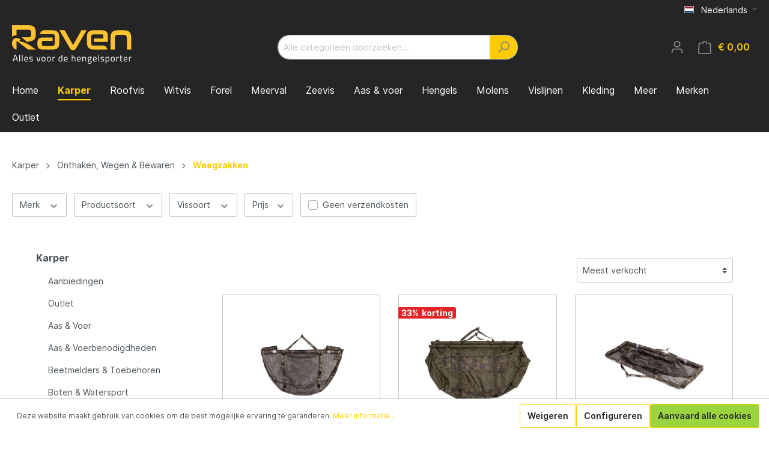

--- FILE ---
content_type: text/html; charset=UTF-8
request_url: https://www.raven.nl/Karper/Onthaken-Wegen-Bewaren/Weegzakken/
body_size: 34954
content:

<!DOCTYPE html>

<html lang="nl-NL"
      itemscope="itemscope"
      itemtype="https://schema.org/WebPage">

                            
    <head>
                                    <meta charset="utf-8">
            
                            <meta name="viewport"
                      content="width=device-width, initial-scale=1, shrink-to-fit=no">
            
                            <meta name="author"
                      content=""/>
                <meta name="robots"
                      content="index,follow"/>
                <meta name="revisit-after"
                      content="15 days"/>
                <meta name="keywords"
                      content=""/>
                <meta name="description"
                      content="Koop de beste Weegzakken voor het karpervissen meteen online bij Raven ✓ Ruim aanbod ✓ Voor 15:00 u besteld = morgen in huis"/>
            
                            <meta property="og:url"
                      content="https://www.raven.nl/Karper/Onthaken-Wegen-Bewaren/Weegzakken/"/>
                <meta property="og:type"
                      content="website"/>
                <meta property="og:site_name"
                      content="raven.nl"/>
                <meta property="og:title"
                      content="Weegzakken kopen? | Raven.nl"/>
                <meta property="og:description"
                      content="Koop de beste Weegzakken voor het karpervissen meteen online bij Raven ✓ Ruim aanbod ✓ Voor 15:00 u besteld = morgen in huis"/>
                <meta property="og:image"
                      content="https://www.raven.nl/media/66/35/1b/1680001367/raven_logo.svg"/>

                <meta name="twitter:card"
                      content="summary"/>
                <meta name="twitter:site"
                      content="raven.nl"/>
                <meta name="twitter:title"
                      content="Weegzakken kopen? | Raven.nl"/>
                <meta name="twitter:description"
                      content="Koop de beste Weegzakken voor het karpervissen meteen online bij Raven ✓ Ruim aanbod ✓ Voor 15:00 u besteld = morgen in huis"/>
                <meta name="twitter:image"
                      content="https://www.raven.nl/media/66/35/1b/1680001367/raven_logo.svg"/>
            
                            <meta itemprop="copyrightHolder"
                      content="raven.nl"/>
                <meta itemprop="copyrightYear"
                      content=""/>
                <meta itemprop="isFamilyFriendly"
                      content="true"/>
                <meta itemprop="image"
                      content="https://www.raven.nl/media/66/35/1b/1680001367/raven_logo.svg"/>
            
                                                
                    <link rel="shortcut icon"
                  href="https://www.raven.nl/media/8d/68/be/1680001687/favicon-32x32.png">
        
                                <link rel="apple-touch-icon"
                  sizes="180x180"
                  href="https://www.raven.nl/media/66/35/1b/1680001367/raven_logo.svg">
                    
                            
                                    <link rel="canonical" href="https://www.raven.nl/Karper/Onthaken-Wegen-Bewaren/Weegzakken/" />
                    
                    <title itemprop="name">Weegzakken kopen? | Raven.nl</title>
        
                                                                                <link rel="stylesheet"
                      href="https://www.raven.nl/theme/90a5f6ece93ab7ae83477242dbb38b30/css/all.css?1740249219838508">
                                    

                

            
    
                        <script>
        window.features = {"V6_5_0_0":false,"v6.5.0.0":false,"PERFORMANCE_TWEAKS":false,"performance.tweaks":false,"FEATURE_NEXT_1797":false,"feature.next.1797":false,"FEATURE_NEXT_16710":false,"feature.next.16710":false,"FEATURE_NEXT_13810":false,"feature.next.13810":false,"FEATURE_NEXT_13250":false,"feature.next.13250":false,"FEATURE_NEXT_17276":false,"feature.next.17276":false,"FEATURE_NEXT_16151":false,"feature.next.16151":false,"FEATURE_NEXT_16155":false,"feature.next.16155":false,"FEATURE_NEXT_19501":false,"feature.next.19501":false,"FEATURE_NEXT_15053":false,"feature.next.15053":false,"FEATURE_NEXT_18215":false,"feature.next.18215":false,"FEATURE_NEXT_15815":false,"feature.next.15815":false,"FEATURE_NEXT_14699":false,"feature.next.14699":false,"FEATURE_NEXT_15707":false,"feature.next.15707":false,"FEATURE_NEXT_14360":false,"feature.next.14360":false,"FEATURE_NEXT_15172":false,"feature.next.15172":false,"FEATURE_NEXT_14001":false,"feature.next.14001":false,"FEATURE_NEXT_7739":false,"feature.next.7739":false,"FEATURE_NEXT_16200":false,"feature.next.16200":false,"FEATURE_NEXT_13410":false,"feature.next.13410":false,"FEATURE_NEXT_15917":false,"feature.next.15917":false,"FEATURE_NEXT_15957":false,"feature.next.15957":false,"FEATURE_NEXT_13601":false,"feature.next.13601":false,"FEATURE_NEXT_16992":false,"feature.next.16992":false,"FEATURE_NEXT_7530":false,"feature.next.7530":false,"FEATURE_NEXT_16824":false,"feature.next.16824":false,"FEATURE_NEXT_16271":false,"feature.next.16271":false,"FEATURE_NEXT_15381":false,"feature.next.15381":false,"FEATURE_NEXT_17275":false,"feature.next.17275":false,"FEATURE_NEXT_17016":false,"feature.next.17016":false,"FEATURE_NEXT_16236":false,"feature.next.16236":false,"FEATURE_NEXT_16640":false,"feature.next.16640":false,"FEATURE_NEXT_17858":false,"feature.next.17858":false,"FEATURE_NEXT_6758":false,"feature.next.6758":false,"FEATURE_NEXT_19048":false,"feature.next.19048":false,"FEATURE_NEXT_19822":false,"feature.next.19822":false,"FEATURE_NEXT_18129":false,"feature.next.18129":false,"FEATURE_NEXT_19163":false,"feature.next.19163":false,"FEATURE_NEXT_18187":false,"feature.next.18187":false,"FEATURE_NEXT_17978":false,"feature.next.17978":false,"FEATURE_NEXT_11634":false,"feature.next.11634":false,"FEATURE_NEXT_21547":false,"feature.next.21547":false,"FEATURE_NEXT_22900":false,"feature.next.22900":false};
    </script>
        
                            	                            
            <script>
                                    window.gtagActive = true;
                    window.gtagURL = 'https://www.googletagmanager.com/gtag/js?id=G-XLNMP1XZ1F'
                    window.controllerName = 'navigation';
                    window.actionName = 'index';
                    window.trackOrders = '1';
                    window.gtagTrackingId = 'G-XLNMP1XZ1F';
                    window.dataLayer = window.dataLayer || [];
                    window.gtagConfig = {
                        'anonymize_ip': '1',
                        'cookie_domain': 'none',
                        'cookie_prefix': '_swag_ga',
                    };

                    function gtag() { dataLayer.push(arguments); }
                            </script>

                                        <script id="sw-google-tag-manager-init" type="javascript/blocked">
                                            window.gtagCallback = function gtagCallbackFunction() {}
                                    </script>
                        

    <script>
        window.dataLayer = window.dataLayer || [];
        function gtag() { dataLayer.push(arguments); }

        (() => {
            const analyticsStorageEnabled = document.cookie.split(';').some((item) => item.trim().includes('google-analytics-enabled=1'));
            const adsEnabled = document.cookie.split(';').some((item) => item.trim().includes('google-ads-enabled=1'));

            // Always set a default consent for consent mode v2
            gtag('consent', 'default', {
                'ad_user_data': adsEnabled ? 'granted' : 'denied',
                'ad_storage': adsEnabled ? 'granted' : 'denied',
                'ad_personalization': adsEnabled ? 'granted' : 'denied',
                'analytics_storage': analyticsStorageEnabled ? 'granted' : 'denied'
            });
        })();
    </script>

    <!-- Google Tag Manager -->
	<script>(function(w,d,s,l,i){w[l]=w[l]||[];w[l].push({'gtm.start':new Date().getTime(),event:'gtm.js'});var f=d.getElementsByTagName(s)[0],j=d.createElement(s),dl=l!='dataLayer'?'&l='+l:'';j.async=true;j.src='https://www.googletagmanager.com/gtm.js?id='+i+dl;f.parentNode.insertBefore(j,f);})(window,document,'script','dataLayer','GTM-K37TVTP');</script>
	<!-- End Google Tag Manager -->
        
                            
            
                
                                    <script>
                    window.useDefaultCookieConsent = true;
                </script>
                    
            </head>

    <body class="is-ctl-navigation is-act-index">

                        <noscript class="noscript-main">
                
    <div role="alert"
         class="alert alert-info alert-has-icon">
                                                                <span class="icon icon-info">
                        <svg xmlns="http://www.w3.org/2000/svg" xmlns:xlink="http://www.w3.org/1999/xlink" width="24" height="24" viewBox="0 0 24 24"><defs><path d="M12 7c.5523 0 1 .4477 1 1s-.4477 1-1 1-1-.4477-1-1 .4477-1 1-1zm1 9c0 .5523-.4477 1-1 1s-1-.4477-1-1v-5c0-.5523.4477-1 1-1s1 .4477 1 1v5zm11-4c0 6.6274-5.3726 12-12 12S0 18.6274 0 12 5.3726 0 12 0s12 5.3726 12 12zM12 2C6.4772 2 2 6.4772 2 12s4.4772 10 10 10 10-4.4772 10-10S17.5228 2 12 2z" id="icons-default-info" /></defs><use xlink:href="#icons-default-info" fill="#758CA3" fill-rule="evenodd" /></svg>
        </span>
                                        
                    <div class="alert-content-container">
                                                    
                                    <div class="alert-content">
                                                    Om alle functies van onze shop te kunnen gebruiken, adviseren wij u om Javascript in uw browser in te schakelen.
                                            </div>
                
                                                                </div>
            </div>
            </noscript>
        
                    <header class="header-main">
                                    <div class="container">
                                        <div class="top-bar d-none d-lg-block">
        <nav class="top-bar-nav">
                                            
            <div class="top-bar-nav-item top-bar-language">
                            <form method="post"
                      action="/checkout/language"
                      class="language-form"
                      data-form-auto-submit="true">

                                                                <input type="hidden" name="_csrf_token" value="2cd608ee3.iOYRUpecieyddLX36XmNY7icGwSjprhFD9EChlMTYXQ.sIRWDaWpxrysGtjany7EC9LwdzXq6f12ZYJFqxkjDxax1CVipObHpqomgQ">
                    
                                                                                                                    
                        <div class="languages-menu dropdown">
                            <button class="btn dropdown-toggle top-bar-nav-btn"
                                    type="button"
                                    id="languagesDropdown-top-bar"
                                    data-toggle="dropdown"
                                    aria-haspopup="true"
                                    aria-expanded="false">
                                <div class="top-bar-list-icon language-flag country-nl language-nl"></div>
                                <span class="top-bar-nav-text">Nederlands</span>
                            </button>
                                                            <div class="top-bar-list dropdown-menu dropdown-menu-right"
                                    aria-labelledby="languagesDropdown-top-bar">
                                                                            <div class="top-bar-list-item dropdown-item"
                                             title="">

                                                                                                                                                                                                                                            
                                                <label class="top-bar-list-label"
                                                       for="top-bar-2fbb5fe2e29a4d70aa5854ce7ce3e20b">
                                                    <input id="top-bar-2fbb5fe2e29a4d70aa5854ce7ce3e20b"
                                                           class="top-bar-list-radio"
                                                           value="2fbb5fe2e29a4d70aa5854ce7ce3e20b"
                                                           name="languageId"
                                                           type="radio"
                                                        >
                                                    <div class="top-bar-list-icon language-flag country-de language-de"></div>
                                                    Deutsch
                                                </label>
                                                                                    </div>
                                                                            <div class="top-bar-list-item dropdown-item"
                                             title="">

                                                                                                                                                                                                                                            
                                                <label class="top-bar-list-label"
                                                       for="top-bar-dba943377c5d42ae9f776bdc9b616c9f">
                                                    <input id="top-bar-dba943377c5d42ae9f776bdc9b616c9f"
                                                           class="top-bar-list-radio"
                                                           value="dba943377c5d42ae9f776bdc9b616c9f"
                                                           name="languageId"
                                                           type="radio"
                                                        >
                                                    <div class="top-bar-list-icon language-flag country-fr language-fr"></div>
                                                    Français
                                                </label>
                                                                                    </div>
                                                                            <div class="top-bar-list-item dropdown-item item-checked"
                                             title="">

                                                                                                                                                                                                                                            
                                                <label class="top-bar-list-label"
                                                       for="top-bar-411ff99300aa4a6997bf0fcf97c67c18">
                                                    <input id="top-bar-411ff99300aa4a6997bf0fcf97c67c18"
                                                           class="top-bar-list-radio"
                                                           value="411ff99300aa4a6997bf0fcf97c67c18"
                                                           name="languageId"
                                                           type="radio"
                                                         checked>
                                                    <div class="top-bar-list-icon language-flag country-nl language-nl"></div>
                                                    Nederlands
                                                </label>
                                                                                    </div>
                                                                    </div>
                                                    </div>

                        <input name="redirectTo" type="hidden" value="frontend.navigation.page"/>

                                                    <input name="redirectParameters[navigationId]" type="hidden" value="2e88b7c06c0c4f77a08094968f010f8b">
                                                            </form>
                    </div>
                
                                            
                
                                </nav>
    </div>
    
            <div class="row align-items-center header-row">
                            <div class="col-12 col-lg-auto header-logo-col">
                        <div class="header-logo-main">
                    <a class="header-logo-main-link"
               href="/"
               title="Naar de startpagina">
                                    <picture class="header-logo-picture">
                                                                                
                                                                            
                                                                                    <img src="https://www.raven.nl/media/66/35/1b/1680001367/raven_logo.svg"
                                     alt="Naar de startpagina"
                                     class="img-fluid header-logo-main-img"/>
                                                                        </picture>
                            </a>
            </div>
                </div>
            
                            <div class="col-12 order-2 col-sm order-sm-1 header-search-col">
                    <div class="row">
                        <div class="col-sm-auto d-none d-sm-block d-lg-none">
                                                            <div class="nav-main-toggle">
                                                                            <button class="btn nav-main-toggle-btn header-actions-btn"
                                                type="button"
                                                data-offcanvas-menu="true"
                                                aria-label="Menu">
                                                                                                    <span class="icon icon-stack">
                        <svg xmlns="http://www.w3.org/2000/svg" xmlns:xlink="http://www.w3.org/1999/xlink" width="24" height="24" viewBox="0 0 24 24"><defs><path d="M3 13c-.5523 0-1-.4477-1-1s.4477-1 1-1h18c.5523 0 1 .4477 1 1s-.4477 1-1 1H3zm0-7c-.5523 0-1-.4477-1-1s.4477-1 1-1h18c.5523 0 1 .4477 1 1s-.4477 1-1 1H3zm0 14c-.5523 0-1-.4477-1-1s.4477-1 1-1h18c.5523 0 1 .4477 1 1s-.4477 1-1 1H3z" id="icons-default-stack" /></defs><use xlink:href="#icons-default-stack" fill="#758CA3" fill-rule="evenodd" /></svg>
        </span>
                                                                                        </button>
                                                                    </div>
                                                    </div>
                        <div class="col">
                            
    <div class="collapse"
         id="searchCollapse">
        <div class="header-search">
            <form action="/search"
                  method="get"
                  data-search-form="true"
                  data-search-widget-options='{&quot;searchWidgetMinChars&quot;:1}'
                  data-url="/suggest?search="
                  class="header-search-form">
                                    <div class="input-group">
                                                    <input type="search"
                                   name="search"
                                   class="form-control header-search-input"
                                   autocomplete="off"
                                   autocapitalize="off"
                                   placeholder="Alle categorieën doorzoeken..."
                                   aria-label="Alle categorieën doorzoeken..."
                                   value=""
                            >
                        
                                                                                                                <div class="input-group-append">
                                    <button type="submit"
                                            class="btn header-search-btn"
                                            aria-label="Zoeken">
                                        <span class="header-search-icon">
                                                    <span class="icon icon-search">
                        <svg xmlns="http://www.w3.org/2000/svg" xmlns:xlink="http://www.w3.org/1999/xlink" width="24" height="24" viewBox="0 0 24 24"><defs><path d="M10.0944 16.3199 4.707 21.707c-.3905.3905-1.0237.3905-1.4142 0-.3905-.3905-.3905-1.0237 0-1.4142L8.68 14.9056C7.6271 13.551 7 11.8487 7 10c0-4.4183 3.5817-8 8-8s8 3.5817 8 8-3.5817 8-8 8c-1.8487 0-3.551-.627-4.9056-1.6801zM15 16c3.3137 0 6-2.6863 6-6s-2.6863-6-6-6-6 2.6863-6 6 2.6863 6 6 6z" id="icons-default-search" /></defs><use xlink:href="#icons-default-search" fill="#758CA3" fill-rule="evenodd" /></svg>
        </span>
                                            </span>
                                    </button>
                                </div>
                                                                        </div>
                            </form>
        </div>
    </div>
                        </div>
                    </div>
                </div>
            
                            <div class="col-12 order-1 col-sm-auto order-sm-2 header-actions-col">
                    <div class="row no-gutters">
                                                    <div class="col d-sm-none">
                                <div class="menu-button">
                                                                            <button class="btn nav-main-toggle-btn header-actions-btn"
                                                type="button"
                                                data-offcanvas-menu="true"
                                                aria-label="Menu">
                                                                                                    <span class="icon icon-stack">
                        <svg xmlns="http://www.w3.org/2000/svg" xmlns:xlink="http://www.w3.org/1999/xlink" width="24" height="24" viewBox="0 0 24 24"><defs><path d="M3 13c-.5523 0-1-.4477-1-1s.4477-1 1-1h18c.5523 0 1 .4477 1 1s-.4477 1-1 1H3zm0-7c-.5523 0-1-.4477-1-1s.4477-1 1-1h18c.5523 0 1 .4477 1 1s-.4477 1-1 1H3zm0 14c-.5523 0-1-.4477-1-1s.4477-1 1-1h18c.5523 0 1 .4477 1 1s-.4477 1-1 1H3z" id="icons-default-stack" /></defs><use xlink:href="#icons-default-stack" fill="#758CA3" fill-rule="evenodd" /></svg>
        </span>
                                                                                        </button>
                                                                    </div>
                            </div>
                        
                                                    <div class="col-auto d-sm-none">
                                <div class="search-toggle">
                                    <button class="btn header-actions-btn search-toggle-btn js-search-toggle-btn collapsed"
                                            type="button"
                                            data-toggle="collapse"
                                            data-target="#searchCollapse"
                                            aria-expanded="false"
                                            aria-controls="searchCollapse"
                                            aria-label="Zoeken">
                                                <span class="icon icon-search">
                        <svg xmlns="http://www.w3.org/2000/svg" xmlns:xlink="http://www.w3.org/1999/xlink" width="24" height="24" viewBox="0 0 24 24"><defs><path d="M10.0944 16.3199 4.707 21.707c-.3905.3905-1.0237.3905-1.4142 0-.3905-.3905-.3905-1.0237 0-1.4142L8.68 14.9056C7.6271 13.551 7 11.8487 7 10c0-4.4183 3.5817-8 8-8s8 3.5817 8 8-3.5817 8-8 8c-1.8487 0-3.551-.627-4.9056-1.6801zM15 16c3.3137 0 6-2.6863 6-6s-2.6863-6-6-6-6 2.6863-6 6 2.6863 6 6 6z" id="icons-default-search" /></defs><use xlink:href="#icons-default-search" fill="#758CA3" fill-rule="evenodd" /></svg>
        </span>
                                        </button>
                                </div>
                            </div>
                        
                        
                                                    <div class="col-auto">
                                <div class="account-menu">
                                        <div class="dropdown">
                    <button class="btn account-menu-btn header-actions-btn"
                    type="button"
                    id="accountWidget"
                    data-offcanvas-account-menu="true"
                    data-toggle="dropdown"
                    aria-haspopup="true"
                    aria-expanded="false"
                    aria-label="Mijn account"
                    title="Mijn account">
                        <span class="icon icon-avatar">
                        <svg xmlns="http://www.w3.org/2000/svg" xmlns:xlink="http://www.w3.org/1999/xlink" width="24" height="24" viewBox="0 0 24 24"><defs><path d="M12 3C9.7909 3 8 4.7909 8 7c0 2.2091 1.7909 4 4 4 2.2091 0 4-1.7909 4-4 0-2.2091-1.7909-4-4-4zm0-2c3.3137 0 6 2.6863 6 6s-2.6863 6-6 6-6-2.6863-6-6 2.6863-6 6-6zM4 22.099c0 .5523-.4477 1-1 1s-1-.4477-1-1V20c0-2.7614 2.2386-5 5-5h10.0007c2.7614 0 5 2.2386 5 5v2.099c0 .5523-.4477 1-1 1s-1-.4477-1-1V20c0-1.6569-1.3431-3-3-3H7c-1.6569 0-3 1.3431-3 3v2.099z" id="icons-default-avatar" /></defs><use xlink:href="#icons-default-avatar" fill="#758CA3" fill-rule="evenodd" /></svg>
        </span>
                </button>
        
                    <div class="dropdown-menu dropdown-menu-right account-menu-dropdown js-account-menu-dropdown"
                 aria-labelledby="accountWidget">
                

        
                                                        <button class="btn btn-light offcanvas-close js-offcanvas-close btn-block sticky-top">
                                                            <span class="icon icon-x icon-sm">
                        <svg xmlns="http://www.w3.org/2000/svg" xmlns:xlink="http://www.w3.org/1999/xlink" width="24" height="24" viewBox="0 0 24 24"><defs><path d="m10.5858 12-7.293-7.2929c-.3904-.3905-.3904-1.0237 0-1.4142.3906-.3905 1.0238-.3905 1.4143 0L12 10.5858l7.2929-7.293c.3905-.3904 1.0237-.3904 1.4142 0 .3905.3906.3905 1.0238 0 1.4143L13.4142 12l7.293 7.2929c.3904.3905.3904 1.0237 0 1.4142-.3906.3905-1.0238.3905-1.4143 0L12 13.4142l-7.2929 7.293c-.3905.3904-1.0237.3904-1.4142 0-.3905-.3906-.3905-1.0238 0-1.4143L10.5858 12z" id="icons-default-x" /></defs><use xlink:href="#icons-default-x" fill="#758CA3" fill-rule="evenodd" /></svg>
        </span>
                            
                                                    Menu sluiten
                                            </button>
                
    
                    <div class="offcanvas-content-container">
                <div class="account-menu">
                                    <div class="dropdown-header account-menu-header">
                    Mijn account
                </div>
                    
                                    <div class="account-menu-login">
                    <a href="/account/login"
                       title="Aanmelden"
                       class="btn btn-primary account-menu-login-button">
                        Aanmelden
                    </a>

                    <div class="account-menu-register">
                        of <a href="/account/login"
                                                            title="registreren">registreren</a>
                    </div>
                </div>
                    
                    <div class="account-menu-links">
                    <div class="header-account-menu">
        <div class="card account-menu-inner">
                                        
                                                <div class="list-group list-group-flush account-aside-list-group">
                                                                                    <a href="/account"
                                   title="Overzicht"
                                   class="list-group-item list-group-item-action account-aside-item">
                                    Overzicht
                                </a>
                            
                                                            <a href="/account/profile"
                                   title="Jouw profiel"
                                   class="list-group-item list-group-item-action account-aside-item">
                                    Jouw profiel
                                </a>
                            
                                                            <a href="/account/address"
                                   title="Adressen"
                                   class="list-group-item list-group-item-action account-aside-item">
                                    Adressen
                                </a>
                            
                                                            <a href="/account/payment"
                                   title="Betaalwijzen"
                                   class="list-group-item list-group-item-action account-aside-item">
                                    Betaalwijzen
                                </a>
                            
                                                            <a href="/account/order"
                                   title="Bestellingen"
                                   class="list-group-item list-group-item-action account-aside-item">
                                    Bestellingen
                                </a>
                                                                        </div>
                            
                                                </div>
    </div>
            </div>
            </div>
        </div>
                </div>
            </div>
                                </div>
                            </div>
                        
                                                    <div class="col-auto">
                                <div class="header-cart"
                                     data-offcanvas-cart="true">
                                    <a class="btn header-cart-btn header-actions-btn"
                                       href="/checkout/cart"
                                       data-cart-widget="true"
                                       title="Winkelmandje"
                                       aria-label="Winkelmandje">
                                            <span class="header-cart-icon">
                <span class="icon icon-bag">
                        <svg xmlns="http://www.w3.org/2000/svg" xmlns:xlink="http://www.w3.org/1999/xlink" width="24" height="24" viewBox="0 0 24 24"><defs><path d="M5.892 3c.5523 0 1 .4477 1 1s-.4477 1-1 1H3.7895a1 1 0 0 0-.9986.9475l-.7895 15c-.029.5515.3946 1.0221.9987 1.0525h17.8102c.5523 0 1-.4477.9986-1.0525l-.7895-15A1 1 0 0 0 20.0208 5H17.892c-.5523 0-1-.4477-1-1s.4477-1 1-1h2.1288c1.5956 0 2.912 1.249 2.9959 2.8423l.7894 15c.0035.0788.0035.0788.0042.1577 0 1.6569-1.3432 3-3 3H3c-.079-.0007-.079-.0007-.1577-.0041-1.6546-.0871-2.9253-1.499-2.8382-3.1536l.7895-15C.8775 4.249 2.1939 3 3.7895 3H5.892zm4 2c0 .5523-.4477 1-1 1s-1-.4477-1-1V3c0-1.6569 1.3432-3 3-3h2c1.6569 0 3 1.3431 3 3v2c0 .5523-.4477 1-1 1s-1-.4477-1-1V3c0-.5523-.4477-1-1-1h-2c-.5523 0-1 .4477-1 1v2z" id="icons-default-bag" /></defs><use xlink:href="#icons-default-bag" fill="#758CA3" fill-rule="evenodd" /></svg>
        </span>
        </span>
        <span class="header-cart-total">
        € 0,00 
    </span>
                                    </a>
                                </div>
                            </div>
                                            </div>
                </div>
                    </div>
                        </div>
                            </header>
        
                    <div class="nav-main">
                                    
    <div class="main-navigation"
         id="mainNavigation"
         data-flyout-menu="true">
                    <div class="container">
                                    <nav class="nav main-navigation-menu"
                        itemscope="itemscope"
                        itemtype="http://schema.org/SiteNavigationElement">
                        
                                                                                    <a class="nav-link main-navigation-link home-link"
                                    href="/"
                                    itemprop="url"
                                    title="Home">
                                    <div class="main-navigation-link-text">
                                        <span itemprop="name">Home</span>
                                    </div>
                                </a>
                                                    
                                                    
                                                                                            
                                                                
                                                                                                            <a class="nav-link main-navigation-link active"
                                           href="https://www.raven.nl/Karper/"
                                           itemprop="url"
                                           data-flyout-menu-trigger="a29887fadcfc4a0284a330834c6ce9d8"                                                                                      title="Karper">
                                            <div class="main-navigation-link-text">
                                                <span itemprop="name">Karper</span>
                                            </div>
                                        </a>
                                                                                                                                                                
                                                                
                                                                                                            <a class="nav-link main-navigation-link"
                                           href="https://www.raven.nl/Roofvis/"
                                           itemprop="url"
                                           data-flyout-menu-trigger="e48c91af110f42c6a5b59dd3c90e8f27"                                                                                      title="Roofvis">
                                            <div class="main-navigation-link-text">
                                                <span itemprop="name">Roofvis</span>
                                            </div>
                                        </a>
                                                                                                                                                                
                                                                
                                                                                                            <a class="nav-link main-navigation-link"
                                           href="https://www.raven.nl/witvis/"
                                           itemprop="url"
                                           data-flyout-menu-trigger="6f2e9e6d355244cebafbc52664d23bf6"                                                                                      title="Witvis">
                                            <div class="main-navigation-link-text">
                                                <span itemprop="name">Witvis</span>
                                            </div>
                                        </a>
                                                                                                                                                                
                                                                
                                                                                                            <a class="nav-link main-navigation-link"
                                           href="https://www.raven.nl/Forel/"
                                           itemprop="url"
                                           data-flyout-menu-trigger="24dea13cf26340659c1be80653909e54"                                                                                      title="Forel">
                                            <div class="main-navigation-link-text">
                                                <span itemprop="name">Forel</span>
                                            </div>
                                        </a>
                                                                                                                                                                
                                                                
                                                                                                            <a class="nav-link main-navigation-link"
                                           href="https://www.raven.nl/Meerval/"
                                           itemprop="url"
                                           data-flyout-menu-trigger="da4ccdcec63f4feeaf8b0357c03cbd53"                                                                                      title="Meerval">
                                            <div class="main-navigation-link-text">
                                                <span itemprop="name">Meerval</span>
                                            </div>
                                        </a>
                                                                                                                                                                
                                                                
                                                                                                            <a class="nav-link main-navigation-link"
                                           href="https://www.raven.nl/Zeevis/"
                                           itemprop="url"
                                           data-flyout-menu-trigger="3e402e6f9a5d43459af352067b9d63f3"                                                                                      title="Zeevis">
                                            <div class="main-navigation-link-text">
                                                <span itemprop="name">Zeevis</span>
                                            </div>
                                        </a>
                                                                                                                                                                
                                                                
                                                                                                            <a class="nav-link main-navigation-link"
                                           href="https://www.raven.nl/Aas-voer/"
                                           itemprop="url"
                                           data-flyout-menu-trigger="decc97e8f8ee433a83a573e12b890c8a"                                                                                      title="Aas &amp; voer">
                                            <div class="main-navigation-link-text">
                                                <span itemprop="name">Aas &amp; voer</span>
                                            </div>
                                        </a>
                                                                                                                                                                
                                                                
                                                                                                            <a class="nav-link main-navigation-link"
                                           href="https://www.raven.nl/Hengels/"
                                           itemprop="url"
                                           data-flyout-menu-trigger="f6e59f6c3fc44fb2965e437675318ed7"                                                                                      title="Hengels">
                                            <div class="main-navigation-link-text">
                                                <span itemprop="name">Hengels</span>
                                            </div>
                                        </a>
                                                                                                                                                                
                                                                
                                                                                                            <a class="nav-link main-navigation-link"
                                           href="https://www.raven.nl/Molens/"
                                           itemprop="url"
                                           data-flyout-menu-trigger="c1da452c61c748baa048e9a55285df73"                                                                                      title="Molens">
                                            <div class="main-navigation-link-text">
                                                <span itemprop="name">Molens</span>
                                            </div>
                                        </a>
                                                                                                                                                                
                                                                
                                                                                                            <a class="nav-link main-navigation-link"
                                           href="https://www.raven.nl/Vislijnen/"
                                           itemprop="url"
                                           data-flyout-menu-trigger="2501546b039c4c6daa794e55ff7ff654"                                                                                      title="Vislijnen">
                                            <div class="main-navigation-link-text">
                                                <span itemprop="name">Vislijnen</span>
                                            </div>
                                        </a>
                                                                                                                                                                
                                                                
                                                                                                            <a class="nav-link main-navigation-link"
                                           href="https://www.raven.nl/Kleding/"
                                           itemprop="url"
                                           data-flyout-menu-trigger="8aa36c6fb7e04b5aacafa9ef96aee726"                                                                                      title="Kleding">
                                            <div class="main-navigation-link-text">
                                                <span itemprop="name">Kleding</span>
                                            </div>
                                        </a>
                                                                                                                                                                
                                                                
                                                                                                            <a class="nav-link main-navigation-link"
                                           href="https://www.raven.nl/Meer/"
                                           itemprop="url"
                                           data-flyout-menu-trigger="74c00f1617144e84ad3714f30450bb5b"                                                                                      title="Meer">
                                            <div class="main-navigation-link-text">
                                                <span itemprop="name">Meer</span>
                                            </div>
                                        </a>
                                                                                                                                                                
                                                                
                                                                                                            <a class="nav-link main-navigation-link"
                                           href="https://www.raven.nl/Merken/"
                                           itemprop="url"
                                           data-flyout-menu-trigger="84ac6ed27a9c49f59952eb74a4b6afae"                                                                                      title="Merken">
                                            <div class="main-navigation-link-text">
                                                <span itemprop="name">Merken</span>
                                            </div>
                                        </a>
                                                                                                                                                                
                                                                
                                                                                                            <a class="nav-link main-navigation-link"
                                           href="https://www.raven.nl/Meer/Outlet/"
                                           itemprop="url"
                                                                                                                                 title="Outlet">
                                            <div class="main-navigation-link-text">
                                                <span itemprop="name">Outlet</span>
                                            </div>
                                        </a>
                                                                                                                                            </nav>
                            </div>
        
                                                                                                                                                                                                                                                                                                                                                                                                                                                                                                                                                                                                                                                                                                                                                                                                                                                                                                                            
                                                <div class="navigation-flyouts">
                                                                                                                                                                <div class="navigation-flyout"
                                             data-flyout-menu-id="a29887fadcfc4a0284a330834c6ce9d8">
                                            <div class="container">
                                                                                                                        <div class="row navigation-flyout-bar">
                            <div class="col">
                    <div class="navigation-flyout-category-link">
                                                                                    <a class="nav-link"
                                   href="https://www.raven.nl/Karper/"
                                   itemprop="url"
                                   title="Karper">
                                                                            Toon alles Karper
                                                <span class="icon icon-arrow-right icon-primary">
                        <svg xmlns="http://www.w3.org/2000/svg" xmlns:xlink="http://www.w3.org/1999/xlink" width="16" height="16" viewBox="0 0 16 16"><defs><path id="icons-solid-arrow-right" d="M6.7071 6.2929c-.3905-.3905-1.0237-.3905-1.4142 0-.3905.3905-.3905 1.0237 0 1.4142l3 3c.3905.3905 1.0237.3905 1.4142 0l3-3c.3905-.3905.3905-1.0237 0-1.4142-.3905-.3905-1.0237-.3905-1.4142 0L9 8.5858l-2.2929-2.293z" /></defs><use transform="rotate(-90 9 8.5)" xlink:href="#icons-solid-arrow-right" fill="#758CA3" fill-rule="evenodd" /></svg>
        </span>
                                                                        </a>
                                                                        </div>
                </div>
            
                            <div class="col-auto">
                    <div class="navigation-flyout-close js-close-flyout-menu">
                                                                                            <span class="icon icon-x">
                        <svg xmlns="http://www.w3.org/2000/svg" xmlns:xlink="http://www.w3.org/1999/xlink" width="24" height="24" viewBox="0 0 24 24"><defs><path d="m10.5858 12-7.293-7.2929c-.3904-.3905-.3904-1.0237 0-1.4142.3906-.3905 1.0238-.3905 1.4143 0L12 10.5858l7.2929-7.293c.3905-.3904 1.0237-.3904 1.4142 0 .3905.3906.3905 1.0238 0 1.4143L13.4142 12l7.293 7.2929c.3904.3905.3904 1.0237 0 1.4142-.3906.3905-1.0238.3905-1.4143 0L12 13.4142l-7.2929 7.293c-.3905.3904-1.0237.3904-1.4142 0-.3905-.3906-.3905-1.0238 0-1.4143L10.5858 12z" id="icons-default-x" /></defs><use xlink:href="#icons-default-x" fill="#758CA3" fill-rule="evenodd" /></svg>
        </span>
                                                                            </div>
                </div>
                    </div>
    
            <div class="row navigation-flyout-content">
                            <div class="col">
                    <div class="navigation-flyout-categories">
                                                        
                    
    
    <div class="row navigation-flyout-categories is-level-0">
                                            
                            <div class="col-3 navigation-flyout-col">
                                                                        <a class="nav-item nav-link navigation-flyout-link is-level-0"
                               href="https://www.raven.nl/Karper/Aanbiedingen/"
                               itemprop="url"
                                                              title="Aanbiedingen">
                                <span itemprop="name">Aanbiedingen</span>
                            </a>
                                            
                                                                            
        
    
    <div class="navigation-flyout-categories is-level-1">
            </div>
                                                            </div>
                                                        
                            <div class="col-3 navigation-flyout-col">
                                                                        <a class="nav-item nav-link navigation-flyout-link is-level-0"
                               href="/Meer/Outlet/?order=topseller&amp;p=1&amp;properties=7a6016418e2e4d24bbf5b20c2ffa7c4c"
                               itemprop="url"
                                                              title="Outlet">
                                <span itemprop="name">Outlet</span>
                            </a>
                                            
                                                                            
        
    
    <div class="navigation-flyout-categories is-level-1">
            </div>
                                                            </div>
                                                        
                            <div class="col-3 navigation-flyout-col">
                                                                        <a class="nav-item nav-link navigation-flyout-link is-level-0"
                               href="https://www.raven.nl/Karper/Aas-Voer/"
                               itemprop="url"
                                                              title="Aas &amp; Voer">
                                <span itemprop="name">Aas &amp; Voer</span>
                            </a>
                                            
                                                                            
        
    
    <div class="navigation-flyout-categories is-level-1">
                                            
                            <div class="navigation-flyout-col">
                                                                        <a class="nav-item nav-link navigation-flyout-link is-level-1"
                               href="https://www.raven.nl/Karper/Aas-Voer/Boilies/"
                               itemprop="url"
                                                              title="Boilies">
                                <span itemprop="name">Boilies</span>
                            </a>
                                            
                                                                            
        
    
    <div class="navigation-flyout-categories is-level-2">
            </div>
                                                            </div>
                                                        
                            <div class="navigation-flyout-col">
                                                                        <a class="nav-item nav-link navigation-flyout-link is-level-1"
                               href="https://www.raven.nl/Karper/Aas-Voer/Kant-Klare-Mixen/"
                               itemprop="url"
                                                              title="Kant &amp; Klare Mixen">
                                <span itemprop="name">Kant &amp; Klare Mixen</span>
                            </a>
                                            
                                                                            
        
    
    <div class="navigation-flyout-categories is-level-2">
            </div>
                                                            </div>
                                                        
                            <div class="navigation-flyout-col">
                                                                        <a class="nav-item nav-link navigation-flyout-link is-level-1"
                               href="https://www.raven.nl/Karper/Aas-Voer/Liquids-Additieven/"
                               itemprop="url"
                                                              title="Liquids &amp; Additieven">
                                <span itemprop="name">Liquids &amp; Additieven</span>
                            </a>
                                            
                                                                            
        
    
    <div class="navigation-flyout-categories is-level-2">
            </div>
                                                            </div>
                                                        
                            <div class="navigation-flyout-col">
                                                                        <a class="nav-item nav-link navigation-flyout-link is-level-1"
                               href="https://www.raven.nl/Karper/Aas-Voer/Overige-Aassoorten/"
                               itemprop="url"
                                                              title="Overige Aassoorten">
                                <span itemprop="name">Overige Aassoorten</span>
                            </a>
                                            
                                                                            
        
    
    <div class="navigation-flyout-categories is-level-2">
            </div>
                                                            </div>
                                                        
                            <div class="navigation-flyout-col">
                                                                        <a class="nav-item nav-link navigation-flyout-link is-level-1"
                               href="https://www.raven.nl/Karper/Aas-Voer/Pellet-Partikels/"
                               itemprop="url"
                                                              title="Pellet &amp; Partikels">
                                <span itemprop="name">Pellet &amp; Partikels</span>
                            </a>
                                            
                                                                            
        
    
    <div class="navigation-flyout-categories is-level-2">
            </div>
                                                            </div>
                                                        
                            <div class="navigation-flyout-col">
                                                                        <a class="nav-item nav-link navigation-flyout-link is-level-1"
                               href="https://www.raven.nl/Karper/Aas-Voer/Pop-ups-Wafters/"
                               itemprop="url"
                                                              title="Pop-ups &amp; Wafters">
                                <span itemprop="name">Pop-ups &amp; Wafters</span>
                            </a>
                                            
                                                                            
        
    
    <div class="navigation-flyout-categories is-level-2">
            </div>
                                                            </div>
                        </div>
                                                            </div>
                                                        
                            <div class="col-3 navigation-flyout-col">
                                                                        <a class="nav-item nav-link navigation-flyout-link is-level-0"
                               href="https://www.raven.nl/Karper/Aas-Voerbenodigdheden/"
                               itemprop="url"
                                                              title="Aas &amp; Voerbenodigdheden">
                                <span itemprop="name">Aas &amp; Voerbenodigdheden</span>
                            </a>
                                            
                                                                            
        
    
    <div class="navigation-flyout-categories is-level-1">
                                            
                            <div class="navigation-flyout-col">
                                                                        <a class="nav-item nav-link navigation-flyout-link is-level-1"
                               href="https://www.raven.nl/Karper/Aas-Voerbenodigdheden/Boilienaalden-Boortjes/"
                               itemprop="url"
                                                              title="Boilienaalden &amp; Boortjes">
                                <span itemprop="name">Boilienaalden &amp; Boortjes</span>
                            </a>
                                            
                                                                            
        
    
    <div class="navigation-flyout-categories is-level-2">
            </div>
                                                            </div>
                                                        
                            <div class="navigation-flyout-col">
                                                                        <a class="nav-item nav-link navigation-flyout-link is-level-1"
                               href="https://www.raven.nl/Karper/Aas-Voerbenodigdheden/Boilie-Pellet-Stops/"
                               itemprop="url"
                                                              title="Boilie &amp; Pellet Stops ">
                                <span itemprop="name">Boilie &amp; Pellet Stops </span>
                            </a>
                                            
                                                                            
        
    
    <div class="navigation-flyout-categories is-level-2">
            </div>
                                                            </div>
                                                        
                            <div class="navigation-flyout-col">
                                                                        <a class="nav-item nav-link navigation-flyout-link is-level-1"
                               href="https://www.raven.nl/Karper/Aas-Voerbenodigdheden/PVA-Producten/"
                               itemprop="url"
                                                              title="PVA Producten">
                                <span itemprop="name">PVA Producten</span>
                            </a>
                                            
                                                                            
        
    
    <div class="navigation-flyout-categories is-level-2">
            </div>
                                                            </div>
                                                        
                            <div class="navigation-flyout-col">
                                                                        <a class="nav-item nav-link navigation-flyout-link is-level-1"
                               href="https://www.raven.nl/Karper/Aas-Voerbenodigdheden/Voer-Aas-Accessoires/"
                               itemprop="url"
                                                              title="Voer &amp; Aas Accessoires ">
                                <span itemprop="name">Voer &amp; Aas Accessoires </span>
                            </a>
                                            
                                                                            
        
    
    <div class="navigation-flyout-categories is-level-2">
            </div>
                                                            </div>
                        </div>
                                                            </div>
                                                        
                            <div class="col-3 navigation-flyout-col">
                                                                        <a class="nav-item nav-link navigation-flyout-link is-level-0"
                               href="https://www.raven.nl/Karper/Beetmelders-Toebehoren/"
                               itemprop="url"
                                                              title="Beetmelders &amp; Toebehoren">
                                <span itemprop="name">Beetmelders &amp; Toebehoren</span>
                            </a>
                                            
                                                                            
        
    
    <div class="navigation-flyout-categories is-level-1">
                                            
                            <div class="navigation-flyout-col">
                                                                        <a class="nav-item nav-link navigation-flyout-link is-level-1"
                               href="https://www.raven.nl/Karper/Beetmelders-Toebehoren/Accessoires/"
                               itemprop="url"
                                                              title="Accessoires">
                                <span itemprop="name">Accessoires</span>
                            </a>
                                            
                                                                            
        
    
    <div class="navigation-flyout-categories is-level-2">
            </div>
                                                            </div>
                                                        
                            <div class="navigation-flyout-col">
                                                                        <a class="nav-item nav-link navigation-flyout-link is-level-1"
                               href="https://www.raven.nl/Karper/Sets/Beetmeldersets/"
                               itemprop="url"
                                                              title="Beetmelder Sets">
                                <span itemprop="name">Beetmelder Sets</span>
                            </a>
                                            
                                                                            
        
    
    <div class="navigation-flyout-categories is-level-2">
            </div>
                                                            </div>
                                                        
                            <div class="navigation-flyout-col">
                                                                        <a class="nav-item nav-link navigation-flyout-link is-level-1"
                               href="https://www.raven.nl/Karper/Beetmelders-Toebehoren/Elektronische-Beetmelders/"
                               itemprop="url"
                                                              title="Elektronische Beetmelders">
                                <span itemprop="name">Elektronische Beetmelders</span>
                            </a>
                                            
                                                                            
        
    
    <div class="navigation-flyout-categories is-level-2">
            </div>
                                                            </div>
                        </div>
                                                            </div>
                                                        
                            <div class="col-3 navigation-flyout-col">
                                                                        <a class="nav-item nav-link navigation-flyout-link is-level-0"
                               href="https://www.raven.nl/Meer/Boten-Watersport/"
                               itemprop="url"
                                                              title="Boten &amp; Watersport">
                                <span itemprop="name">Boten &amp; Watersport</span>
                            </a>
                                            
                                                                            
        
    
    <div class="navigation-flyout-categories is-level-1">
            </div>
                                                            </div>
                                                        
                            <div class="col-3 navigation-flyout-col">
                                                                        <a class="nav-item nav-link navigation-flyout-link is-level-0"
                               href="https://www.raven.nl/Karper/Cadeautips/"
                               itemprop="url"
                                                              title="Cadeautips">
                                <span itemprop="name">Cadeautips</span>
                            </a>
                                            
                                                                            
        
    
    <div class="navigation-flyout-categories is-level-1">
            </div>
                                                            </div>
                                                        
                            <div class="col-3 navigation-flyout-col">
                                                                        <a class="nav-item nav-link navigation-flyout-link is-level-0"
                               href="https://www.raven.nl/Karper/Dobbers-Markers/"
                               itemprop="url"
                                                              title="Dobbers &amp; Markers">
                                <span itemprop="name">Dobbers &amp; Markers</span>
                            </a>
                                            
                                                                            
        
    
    <div class="navigation-flyout-categories is-level-1">
                                            
                            <div class="navigation-flyout-col">
                                                                        <a class="nav-item nav-link navigation-flyout-link is-level-1"
                               href="https://www.raven.nl/Karper/Dobbers-Markers/Dobbers/"
                               itemprop="url"
                                                              title="Dobbers">
                                <span itemprop="name">Dobbers</span>
                            </a>
                                            
                                                                            
        
    
    <div class="navigation-flyout-categories is-level-2">
            </div>
                                                            </div>
                                                        
                            <div class="navigation-flyout-col">
                                                                        <a class="nav-item nav-link navigation-flyout-link is-level-1"
                               href="https://www.raven.nl/Karper/Dobbers-Markers/Marker/"
                               itemprop="url"
                                                              title="Marker">
                                <span itemprop="name">Marker</span>
                            </a>
                                            
                                                                            
        
    
    <div class="navigation-flyout-categories is-level-2">
            </div>
                                                            </div>
                        </div>
                                                            </div>
                                                        
                            <div class="col-3 navigation-flyout-col">
                                                                        <a class="nav-item nav-link navigation-flyout-link is-level-0"
                               href="https://www.raven.nl/Karper/Hangers-Swingers/"
                               itemprop="url"
                                                              title="Hangers &amp; Swingers">
                                <span itemprop="name">Hangers &amp; Swingers</span>
                            </a>
                                            
                                                                            
        
    
    <div class="navigation-flyout-categories is-level-1">
                                            
                            <div class="navigation-flyout-col">
                                                                        <a class="nav-item nav-link navigation-flyout-link is-level-1"
                               href="https://www.raven.nl/Karper/Hangers-Swingers/Hangers/"
                               itemprop="url"
                                                              title="Hangers">
                                <span itemprop="name">Hangers</span>
                            </a>
                                            
                                                                            
        
    
    <div class="navigation-flyout-categories is-level-2">
            </div>
                                                            </div>
                                                        
                            <div class="navigation-flyout-col">
                                                                        <a class="nav-item nav-link navigation-flyout-link is-level-1"
                               href="https://www.raven.nl/Karper/Hangers-Swingers/Swingers/"
                               itemprop="url"
                                                              title="Swingers">
                                <span itemprop="name">Swingers</span>
                            </a>
                                            
                                                                            
        
    
    <div class="navigation-flyout-categories is-level-2">
            </div>
                                                            </div>
                        </div>
                                                            </div>
                                                        
                            <div class="col-3 navigation-flyout-col">
                                                                        <a class="nav-item nav-link navigation-flyout-link is-level-0"
                               href="https://www.raven.nl/Karper/Hengels/"
                               itemprop="url"
                                                              title="Hengels">
                                <span itemprop="name">Hengels</span>
                            </a>
                                            
                                                                            
        
    
    <div class="navigation-flyout-categories is-level-1">
                                            
                            <div class="navigation-flyout-col">
                                                                        <a class="nav-item nav-link navigation-flyout-link is-level-1"
                               href="https://www.raven.nl/Karper/Sets/Hengelsets/"
                               itemprop="url"
                                                              title="Hengel Sets">
                                <span itemprop="name">Hengel Sets</span>
                            </a>
                                            
                                                                            
        
    
    <div class="navigation-flyout-categories is-level-2">
            </div>
                                                            </div>
                                                        
                            <div class="navigation-flyout-col">
                                                                        <a class="nav-item nav-link navigation-flyout-link is-level-1"
                               href="https://www.raven.nl/Karper/Hengels/Penhengels/"
                               itemprop="url"
                                                              title="Penhengels">
                                <span itemprop="name">Penhengels</span>
                            </a>
                                            
                                                                            
        
    
    <div class="navigation-flyout-categories is-level-2">
            </div>
                                                            </div>
                                                        
                            <div class="navigation-flyout-col">
                                                                        <a class="nav-item nav-link navigation-flyout-link is-level-1"
                               href="https://www.raven.nl/Karper/Hengels/Spod-Markerhengels/"
                               itemprop="url"
                                                              title="Spod- &amp; Markerhengels">
                                <span itemprop="name">Spod- &amp; Markerhengels</span>
                            </a>
                                            
                                                                            
        
    
    <div class="navigation-flyout-categories is-level-2">
            </div>
                                                            </div>
                                                        
                            <div class="navigation-flyout-col">
                                                                        <a class="nav-item nav-link navigation-flyout-link is-level-1"
                               href="https://www.raven.nl/Karper/Hengels/Statische-Karperhengels/"
                               itemprop="url"
                                                              title="Statische Karperhengels">
                                <span itemprop="name">Statische Karperhengels</span>
                            </a>
                                            
                                                                            
        
    
    <div class="navigation-flyout-categories is-level-2">
            </div>
                                                            </div>
                                                        
                            <div class="navigation-flyout-col">
                                                                        <a class="nav-item nav-link navigation-flyout-link is-level-1"
                               href="https://www.raven.nl/Karper/Hengels/Stalker-Hybride-Hengels/"
                               itemprop="url"
                                                              title="Stalker &amp; Hybride Hengels ">
                                <span itemprop="name">Stalker &amp; Hybride Hengels </span>
                            </a>
                                            
                                                                            
        
    
    <div class="navigation-flyout-categories is-level-2">
            </div>
                                                            </div>
                        </div>
                                                            </div>
                                                        
                            <div class="col-3 navigation-flyout-col">
                                                                        <a class="nav-item nav-link navigation-flyout-link is-level-0"
                               href="https://www.raven.nl/Karper/Kleding/"
                               itemprop="url"
                                                              title="Kleding">
                                <span itemprop="name">Kleding</span>
                            </a>
                                            
                                                                            
        
    
    <div class="navigation-flyout-categories is-level-1">
            </div>
                                                            </div>
                                                        
                            <div class="col-3 navigation-flyout-col">
                                                                        <a class="nav-item nav-link navigation-flyout-link is-level-0"
                               href="https://www.raven.nl/Karper/Landingsnetten/"
                               itemprop="url"
                                                              title="Landingsnetten">
                                <span itemprop="name">Landingsnetten</span>
                            </a>
                                            
                                                                            
        
    
    <div class="navigation-flyout-categories is-level-1">
            </div>
                                                            </div>
                                                        
                            <div class="col-3 navigation-flyout-col">
                                                                        <a class="nav-item nav-link navigation-flyout-link is-level-0"
                               href="https://www.raven.nl/Karper/Nachtvissen-Outdoor/"
                               itemprop="url"
                                                              title="Nachtvissen &amp; Outdoor">
                                <span itemprop="name">Nachtvissen &amp; Outdoor</span>
                            </a>
                                            
                                                                            
        
    
    <div class="navigation-flyout-categories is-level-1">
                                            
                            <div class="navigation-flyout-col">
                                                                        <a class="nav-item nav-link navigation-flyout-link is-level-1"
                               href="https://www.raven.nl/Karper/Nachtvissen-Outdoor/Koken-Toebehoren/"
                               itemprop="url"
                                                              title="Koken &amp; Toebehoren">
                                <span itemprop="name">Koken &amp; Toebehoren</span>
                            </a>
                                            
                                                                            
        
    
    <div class="navigation-flyout-categories is-level-2">
            </div>
                                                            </div>
                                                        
                            <div class="navigation-flyout-col">
                                                                        <a class="nav-item nav-link navigation-flyout-link is-level-1"
                               href="https://www.raven.nl/Karper/Nachtvissen-Outdoor/Outdoor-Accessoires/"
                               itemprop="url"
                                                              title="Outdoor Accessoires">
                                <span itemprop="name">Outdoor Accessoires</span>
                            </a>
                                            
                                                                            
        
    
    <div class="navigation-flyout-categories is-level-2">
            </div>
                                                            </div>
                                                        
                            <div class="navigation-flyout-col">
                                                                        <a class="nav-item nav-link navigation-flyout-link is-level-1"
                               href="https://www.raven.nl/Karper/Nachtvissen-Outdoor/Verlichting-Electronica/"
                               itemprop="url"
                                                              title="Verlichting &amp; Electronica">
                                <span itemprop="name">Verlichting &amp; Electronica</span>
                            </a>
                                            
                                                                            
        
    
    <div class="navigation-flyout-categories is-level-2">
            </div>
                                                            </div>
                        </div>
                                                            </div>
                                                        
                            <div class="col-3 navigation-flyout-col">
                                                                        <a class="nav-item nav-link navigation-flyout-link is-level-0"
                               href="https://www.raven.nl/Karper/Onderlijnen-Systemen/"
                               itemprop="url"
                                                              title="Onderlijnen &amp; Systemen">
                                <span itemprop="name">Onderlijnen &amp; Systemen</span>
                            </a>
                                            
                                                                            
        
    
    <div class="navigation-flyout-categories is-level-1">
                                            
                            <div class="navigation-flyout-col">
                                                                        <a class="nav-item nav-link navigation-flyout-link is-level-1"
                               href="https://www.raven.nl/Karper/Onderlijnen-Systemen/Kant-Klare-Leaders/"
                               itemprop="url"
                                                              title="Kant &amp; Klare Leaders">
                                <span itemprop="name">Kant &amp; Klare Leaders</span>
                            </a>
                                            
                                                                            
        
    
    <div class="navigation-flyout-categories is-level-2">
            </div>
                                                            </div>
                                                        
                            <div class="navigation-flyout-col">
                                                                        <a class="nav-item nav-link navigation-flyout-link is-level-1"
                               href="https://www.raven.nl/Karper/Onderlijnen-Systemen/Kant-Klare-Onderlijnen/"
                               itemprop="url"
                                                              title="Kant &amp; Klare Onderlijnen">
                                <span itemprop="name">Kant &amp; Klare Onderlijnen</span>
                            </a>
                                            
                                                                            
        
    
    <div class="navigation-flyout-categories is-level-2">
            </div>
                                                            </div>
                                                        
                            <div class="navigation-flyout-col">
                                                                        <a class="nav-item nav-link navigation-flyout-link is-level-1"
                               href="https://www.raven.nl/Karper/Onderlijnen-Systemen/Onderlijn-Leader-Materiaal/"
                               itemprop="url"
                                                              title="Onderlijn &amp; Leader Materiaal">
                                <span itemprop="name">Onderlijn &amp; Leader Materiaal</span>
                            </a>
                                            
                                                                            
        
    
    <div class="navigation-flyout-categories is-level-2">
            </div>
                                                            </div>
                                                        
                            <div class="navigation-flyout-col">
                                                                        <a class="nav-item nav-link navigation-flyout-link is-level-1"
                               href="https://www.raven.nl/Karper/Onderlijnen-Systemen/Systeemmateriaal-Endtackle/"
                               itemprop="url"
                                                              title="Systeemmateriaal &amp; Endtackle">
                                <span itemprop="name">Systeemmateriaal &amp; Endtackle</span>
                            </a>
                                            
                                                                            
        
    
    <div class="navigation-flyout-categories is-level-2">
            </div>
                                                            </div>
                        </div>
                                                            </div>
                                                        
                            <div class="col-3 navigation-flyout-col">
                                                                        <a class="nav-item nav-link navigation-flyout-link is-level-0 active"
                               href="https://www.raven.nl/Karper/Onthaken-Wegen-Bewaren/"
                               itemprop="url"
                                                              title="Onthaken, Wegen &amp; Bewaren">
                                <span itemprop="name">Onthaken, Wegen &amp; Bewaren</span>
                            </a>
                                            
                                                                            
        
    
    <div class="navigation-flyout-categories is-level-1">
                                            
                            <div class="navigation-flyout-col">
                                                                        <a class="nav-item nav-link navigation-flyout-link is-level-1"
                               href="https://www.raven.nl/Karper/Onthaken-Wegen-Bewaren/Bewaarzakken/"
                               itemprop="url"
                                                              title="Bewaarzakken">
                                <span itemprop="name">Bewaarzakken</span>
                            </a>
                                            
                                                                            
        
    
    <div class="navigation-flyout-categories is-level-2">
            </div>
                                                            </div>
                                                        
                            <div class="navigation-flyout-col">
                                                                        <a class="nav-item nav-link navigation-flyout-link is-level-1"
                               href="https://www.raven.nl/Karper/Onthaken-Wegen-Bewaren/Onthaakmatten/"
                               itemprop="url"
                                                              title="Onthaakmatten">
                                <span itemprop="name">Onthaakmatten</span>
                            </a>
                                            
                                                                            
        
    
    <div class="navigation-flyout-categories is-level-2">
            </div>
                                                            </div>
                                                        
                            <div class="navigation-flyout-col">
                                                                        <a class="nav-item nav-link navigation-flyout-link is-level-1"
                               href="https://www.raven.nl/Karper/Onthaken-Wegen-Bewaren/Weegschalen/"
                               itemprop="url"
                                                              title="Weegschalen">
                                <span itemprop="name">Weegschalen</span>
                            </a>
                                            
                                                                            
        
    
    <div class="navigation-flyout-categories is-level-2">
            </div>
                                                            </div>
                                                        
                            <div class="navigation-flyout-col">
                                                                        <a class="nav-item nav-link navigation-flyout-link is-level-1 active"
                               href="https://www.raven.nl/Karper/Onthaken-Wegen-Bewaren/Weegzakken/"
                               itemprop="url"
                                                              title="Weegzakken">
                                <span itemprop="name">Weegzakken</span>
                            </a>
                                            
                                                                            
        
    
    <div class="navigation-flyout-categories is-level-2">
            </div>
                                                            </div>
                        </div>
                                                            </div>
                                                        
                            <div class="col-3 navigation-flyout-col">
                                                                        <a class="nav-item nav-link navigation-flyout-link is-level-0"
                               href="https://www.raven.nl/Karper/Opbergen-Transport/"
                               itemprop="url"
                                                              title="Opbergen &amp; Transport">
                                <span itemprop="name">Opbergen &amp; Transport</span>
                            </a>
                                            
                                                                            
        
    
    <div class="navigation-flyout-categories is-level-1">
                                            
                            <div class="navigation-flyout-col">
                                                                        <a class="nav-item nav-link navigation-flyout-link is-level-1"
                               href="https://www.raven.nl/Karper/Opbergen-Transport/Tackle-Boxen/"
                               itemprop="url"
                                                              title="Tackle Boxen">
                                <span itemprop="name">Tackle Boxen</span>
                            </a>
                                            
                                                                            
        
    
    <div class="navigation-flyout-categories is-level-2">
            </div>
                                                            </div>
                                                        
                            <div class="navigation-flyout-col">
                                                                        <a class="nav-item nav-link navigation-flyout-link is-level-1"
                               href="https://www.raven.nl/Karper/Opbergen-Transport/Trolley-Barrows/"
                               itemprop="url"
                                                              title="Trolley &amp; Barrows">
                                <span itemprop="name">Trolley &amp; Barrows</span>
                            </a>
                                            
                                                                            
        
    
    <div class="navigation-flyout-categories is-level-2">
            </div>
                                                            </div>
                                                        
                            <div class="navigation-flyout-col">
                                                                        <a class="nav-item nav-link navigation-flyout-link is-level-1"
                               href="https://www.raven.nl/Karper/Opbergen-Transport/Overige/"
                               itemprop="url"
                                                              title="Overige">
                                <span itemprop="name">Overige</span>
                            </a>
                                            
                                                                            
        
    
    <div class="navigation-flyout-categories is-level-2">
            </div>
                                                            </div>
                        </div>
                                                            </div>
                                                        
                            <div class="col-3 navigation-flyout-col">
                                                                        <a class="nav-item nav-link navigation-flyout-link is-level-0"
                               href="https://www.raven.nl/Karper/Rodpods-Hengelsteunen/"
                               itemprop="url"
                                                              title="Rodpods &amp; Hengelsteunen">
                                <span itemprop="name">Rodpods &amp; Hengelsteunen</span>
                            </a>
                                            
                                                                            
        
    
    <div class="navigation-flyout-categories is-level-1">
                                            
                            <div class="navigation-flyout-col">
                                                                        <a class="nav-item nav-link navigation-flyout-link is-level-1"
                               href="https://www.raven.nl/Karper/Rodpods-Hengelsteunen/Achter-Voorsteunen/"
                               itemprop="url"
                                                              title="Achter- &amp; Voorsteunen">
                                <span itemprop="name">Achter- &amp; Voorsteunen</span>
                            </a>
                                            
                                                                            
        
    
    <div class="navigation-flyout-categories is-level-2">
            </div>
                                                            </div>
                                                        
                            <div class="navigation-flyout-col">
                                                                        <a class="nav-item nav-link navigation-flyout-link is-level-1"
                               href="https://www.raven.nl/Karper/Rodpods-Hengelsteunen/Banksticks/"
                               itemprop="url"
                                                              title="Banksticks">
                                <span itemprop="name">Banksticks</span>
                            </a>
                                            
                                                                            
        
    
    <div class="navigation-flyout-categories is-level-2">
            </div>
                                                            </div>
                                                        
                            <div class="navigation-flyout-col">
                                                                        <a class="nav-item nav-link navigation-flyout-link is-level-1"
                               href="https://www.raven.nl/Karper/Rodpods-Hengelsteunen/Buzzerbars/"
                               itemprop="url"
                                                              title="Buzzerbars">
                                <span itemprop="name">Buzzerbars</span>
                            </a>
                                            
                                                                            
        
    
    <div class="navigation-flyout-categories is-level-2">
            </div>
                                                            </div>
                                                        
                            <div class="navigation-flyout-col">
                                                                        <a class="nav-item nav-link navigation-flyout-link is-level-1"
                               href="https://www.raven.nl/Karper/Rodpods-Hengelsteunen/Rodpods/"
                               itemprop="url"
                                                              title="Rodpods">
                                <span itemprop="name">Rodpods</span>
                            </a>
                                            
                                                                            
        
    
    <div class="navigation-flyout-categories is-level-2">
            </div>
                                                            </div>
                        </div>
                                                            </div>
                                                        
                            <div class="col-3 navigation-flyout-col">
                                                                        <a class="nav-item nav-link navigation-flyout-link is-level-0"
                               href="https://www.raven.nl/Karper/Sets/"
                               itemprop="url"
                                                              title="Sets">
                                <span itemprop="name">Sets</span>
                            </a>
                                            
                                                                            
        
    
    <div class="navigation-flyout-categories is-level-1">
                                            
                            <div class="navigation-flyout-col">
                                                                        <a class="nav-item nav-link navigation-flyout-link is-level-1"
                               href="https://www.raven.nl/Karper/Sets/Beetmeldersets/"
                               itemprop="url"
                                                              title="Beetmeldersets">
                                <span itemprop="name">Beetmeldersets</span>
                            </a>
                                            
                                                                            
        
    
    <div class="navigation-flyout-categories is-level-2">
            </div>
                                                            </div>
                                                        
                            <div class="navigation-flyout-col">
                                                                        <a class="nav-item nav-link navigation-flyout-link is-level-1"
                               href="https://www.raven.nl/Karper/Sets/Hengelsets/"
                               itemprop="url"
                                                              title="Hengelsets">
                                <span itemprop="name">Hengelsets</span>
                            </a>
                                            
                                                                            
        
    
    <div class="navigation-flyout-categories is-level-2">
            </div>
                                                            </div>
                                                        
                            <div class="navigation-flyout-col">
                                                                        <a class="nav-item nav-link navigation-flyout-link is-level-1"
                               href="https://www.raven.nl/Karper/Sets/Overige-Sets/"
                               itemprop="url"
                                                              title="Overige Sets">
                                <span itemprop="name">Overige Sets</span>
                            </a>
                                            
                                                                            
        
    
    <div class="navigation-flyout-categories is-level-2">
            </div>
                                                            </div>
                        </div>
                                                            </div>
                                                        
                            <div class="col-3 navigation-flyout-col">
                                                                        <a class="nav-item nav-link navigation-flyout-link is-level-0"
                               href="https://www.raven.nl/Karper/Stoelen/"
                               itemprop="url"
                                                              title="Stoelen">
                                <span itemprop="name">Stoelen</span>
                            </a>
                                            
                                                                            
        
    
    <div class="navigation-flyout-categories is-level-1">
            </div>
                                                            </div>
                                                        
                            <div class="col-3 navigation-flyout-col">
                                                                        <a class="nav-item nav-link navigation-flyout-link is-level-0"
                               href="https://www.raven.nl/Karper/Stretchers-Slaapzakken/"
                               itemprop="url"
                                                              title="Stretchers &amp; Slaapzakken">
                                <span itemprop="name">Stretchers &amp; Slaapzakken</span>
                            </a>
                                            
                                                                            
        
    
    <div class="navigation-flyout-categories is-level-1">
                                            
                            <div class="navigation-flyout-col">
                                                                        <a class="nav-item nav-link navigation-flyout-link is-level-1"
                               href="https://www.raven.nl/Karper/Stretchers-Slaapzakken/Stretchers/"
                               itemprop="url"
                                                              title="Stretchers">
                                <span itemprop="name">Stretchers</span>
                            </a>
                                            
                                                                            
        
    
    <div class="navigation-flyout-categories is-level-2">
            </div>
                                                            </div>
                                                        
                            <div class="navigation-flyout-col">
                                                                        <a class="nav-item nav-link navigation-flyout-link is-level-1"
                               href="https://www.raven.nl/Karper/Stretchers-Slaapzakken/Slaapzakken/"
                               itemprop="url"
                                                              title="Slaapzakken">
                                <span itemprop="name">Slaapzakken</span>
                            </a>
                                            
                                                                            
        
    
    <div class="navigation-flyout-categories is-level-2">
            </div>
                                                            </div>
                        </div>
                                                            </div>
                                                        
                            <div class="col-3 navigation-flyout-col">
                                                                        <a class="nav-item nav-link navigation-flyout-link is-level-0"
                               href="https://www.raven.nl/Karper/Tenten-Paraplu-s/"
                               itemprop="url"
                                                              title="Tenten &amp; Paraplu&#039;s">
                                <span itemprop="name">Tenten &amp; Paraplu&#039;s</span>
                            </a>
                                            
                                                                            
        
    
    <div class="navigation-flyout-categories is-level-1">
                                            
                            <div class="navigation-flyout-col">
                                                                        <a class="nav-item nav-link navigation-flyout-link is-level-1"
                               href="https://www.raven.nl/Karper/Tenten-Paraplu-s/Bivvy-Accesoires/"
                               itemprop="url"
                                                              title="Bivvy Accesoires">
                                <span itemprop="name">Bivvy Accesoires</span>
                            </a>
                                            
                                                                            
        
    
    <div class="navigation-flyout-categories is-level-2">
            </div>
                                                            </div>
                                                        
                            <div class="navigation-flyout-col">
                                                                        <a class="nav-item nav-link navigation-flyout-link is-level-1"
                               href="https://www.raven.nl/Karper/Tenten-Paraplu-s/Bivvy-s-Shelters/"
                               itemprop="url"
                                                              title="Bivvy&#039;s &amp; Shelters">
                                <span itemprop="name">Bivvy&#039;s &amp; Shelters</span>
                            </a>
                                            
                                                                            
        
    
    <div class="navigation-flyout-categories is-level-2">
            </div>
                                                            </div>
                                                        
                            <div class="navigation-flyout-col">
                                                                        <a class="nav-item nav-link navigation-flyout-link is-level-1"
                               href="https://www.raven.nl/Karper/Tenten-Paraplu-s/Brolly-s-Paraplu-s/"
                               itemprop="url"
                                                              title="Brolly&#039;s &amp; Paraplu&#039;s">
                                <span itemprop="name">Brolly&#039;s &amp; Paraplu&#039;s</span>
                            </a>
                                            
                                                                            
        
    
    <div class="navigation-flyout-categories is-level-2">
            </div>
                                                            </div>
                                                        
                            <div class="navigation-flyout-col">
                                                                        <a class="nav-item nav-link navigation-flyout-link is-level-1"
                               href="https://www.raven.nl/Karper/Tenten-Paraplu-s/Overwraps-Skins-Binnententen/"
                               itemprop="url"
                                                              title="Overwraps, Skins &amp; Binnententen">
                                <span itemprop="name">Overwraps, Skins &amp; Binnententen</span>
                            </a>
                                            
                                                                            
        
    
    <div class="navigation-flyout-categories is-level-2">
            </div>
                                                            </div>
                        </div>
                                                            </div>
                                                        
                            <div class="col-3 navigation-flyout-col">
                                                                        <a class="nav-item nav-link navigation-flyout-link is-level-0"
                               href="https://www.raven.nl/Karper/Tassen-Foudralen/"
                               itemprop="url"
                                                              title="Tassen &amp; Foudralen">
                                <span itemprop="name">Tassen &amp; Foudralen</span>
                            </a>
                                            
                                                                            
        
    
    <div class="navigation-flyout-categories is-level-1">
                                            
                            <div class="navigation-flyout-col">
                                                                        <a class="nav-item nav-link navigation-flyout-link is-level-1"
                               href="https://www.raven.nl/Karper/Tassen-Foudralen/Foudralen/"
                               itemprop="url"
                                                              title="Foudralen">
                                <span itemprop="name">Foudralen</span>
                            </a>
                                            
                                                                            
        
    
    <div class="navigation-flyout-categories is-level-2">
            </div>
                                                            </div>
                                                        
                            <div class="navigation-flyout-col">
                                                                        <a class="nav-item nav-link navigation-flyout-link is-level-1"
                               href="https://www.raven.nl/Karper/Tassen-Foudralen/Tassen/"
                               itemprop="url"
                                                              title="Tassen">
                                <span itemprop="name">Tassen</span>
                            </a>
                                            
                                                                            
        
    
    <div class="navigation-flyout-categories is-level-2">
            </div>
                                                            </div>
                        </div>
                                                            </div>
                                                        
                            <div class="col-3 navigation-flyout-col">
                                                                        <a class="nav-item nav-link navigation-flyout-link is-level-0"
                               href="https://www.raven.nl/Karper/Vishaken/"
                               itemprop="url"
                                                              title="Vishaken">
                                <span itemprop="name">Vishaken</span>
                            </a>
                                            
                                                                            
        
    
    <div class="navigation-flyout-categories is-level-1">
            </div>
                                                            </div>
                                                        
                            <div class="col-3 navigation-flyout-col">
                                                                        <a class="nav-item nav-link navigation-flyout-link is-level-0"
                               href="https://www.raven.nl/Karper/Vislijnen/"
                               itemprop="url"
                                                              title="Vislijnen">
                                <span itemprop="name">Vislijnen</span>
                            </a>
                                            
                                                                            
        
    
    <div class="navigation-flyout-categories is-level-1">
                                            
                            <div class="navigation-flyout-col">
                                                                        <a class="nav-item nav-link navigation-flyout-link is-level-1"
                               href="https://www.raven.nl/Karper/Vislijnen/Fluorocarbon-Lijn/"
                               itemprop="url"
                                                              title="Fluorocarbon Lijn">
                                <span itemprop="name">Fluorocarbon Lijn</span>
                            </a>
                                            
                                                                            
        
    
    <div class="navigation-flyout-categories is-level-2">
            </div>
                                                            </div>
                                                        
                            <div class="navigation-flyout-col">
                                                                        <a class="nav-item nav-link navigation-flyout-link is-level-1"
                               href="https://www.raven.nl/Karper/Vislijnen/Gevlochten-Lijn/"
                               itemprop="url"
                                                              title="Gevlochten Lijn">
                                <span itemprop="name">Gevlochten Lijn</span>
                            </a>
                                            
                                                                            
        
    
    <div class="navigation-flyout-categories is-level-2">
            </div>
                                                            </div>
                                                        
                            <div class="navigation-flyout-col">
                                                                        <a class="nav-item nav-link navigation-flyout-link is-level-1"
                               href="https://www.raven.nl/Karper/Vislijnen/Nylon-Lijn/"
                               itemprop="url"
                                                              title="Nylon Lijn">
                                <span itemprop="name">Nylon Lijn</span>
                            </a>
                                            
                                                                            
        
    
    <div class="navigation-flyout-categories is-level-2">
            </div>
                                                            </div>
                        </div>
                                                            </div>
                                                        
                            <div class="col-3 navigation-flyout-col">
                                                                        <a class="nav-item nav-link navigation-flyout-link is-level-0"
                               href="https://www.raven.nl/Karper/Vislood/"
                               itemprop="url"
                                                              title="Vislood">
                                <span itemprop="name">Vislood</span>
                            </a>
                                            
                                                                            
        
    
    <div class="navigation-flyout-categories is-level-1">
            </div>
                                                            </div>
                                                        
                            <div class="col-3 navigation-flyout-col">
                                                                        <a class="nav-item nav-link navigation-flyout-link is-level-0"
                               href="https://www.raven.nl/Karper/Vismolens/"
                               itemprop="url"
                                                              title="Vismolens">
                                <span itemprop="name">Vismolens</span>
                            </a>
                                            
                                                                            
        
    
    <div class="navigation-flyout-categories is-level-1">
                                            
                            <div class="navigation-flyout-col">
                                                                        <a class="nav-item nav-link navigation-flyout-link is-level-1"
                               href="https://www.raven.nl/Karper/Vismolens/Big-Pit/"
                               itemprop="url"
                                                              title="Big Pit">
                                <span itemprop="name">Big Pit</span>
                            </a>
                                            
                                                                            
        
    
    <div class="navigation-flyout-categories is-level-2">
            </div>
                                                            </div>
                                                        
                            <div class="navigation-flyout-col">
                                                                        <a class="nav-item nav-link navigation-flyout-link is-level-1"
                               href="https://www.raven.nl/Karper/Vismolens/Slip-Achterop/"
                               itemprop="url"
                                                              title="Slip Achterop">
                                <span itemprop="name">Slip Achterop</span>
                            </a>
                                            
                                                                            
        
    
    <div class="navigation-flyout-categories is-level-2">
            </div>
                                                            </div>
                                                        
                            <div class="navigation-flyout-col">
                                                                        <a class="nav-item nav-link navigation-flyout-link is-level-1"
                               href="https://www.raven.nl/Karper/Vismolens/Slip-Voorop/"
                               itemprop="url"
                                                              title="Slip Voorop">
                                <span itemprop="name">Slip Voorop</span>
                            </a>
                                            
                                                                            
        
    
    <div class="navigation-flyout-categories is-level-2">
            </div>
                                                            </div>
                                                        
                            <div class="navigation-flyout-col">
                                                                        <a class="nav-item nav-link navigation-flyout-link is-level-1"
                               href="https://www.raven.nl/Karper/Vismolens/Vrijloopmolens/"
                               itemprop="url"
                                                              title="Vrijloopmolens">
                                <span itemprop="name">Vrijloopmolens</span>
                            </a>
                                            
                                                                            
        
    
    <div class="navigation-flyout-categories is-level-2">
            </div>
                                                            </div>
                        </div>
                                                            </div>
                        </div>
                                            </div>
                </div>
            
                                                </div>
                                                                                                </div>
                                        </div>
                                                                                                                                                                                                            <div class="navigation-flyout"
                                             data-flyout-menu-id="e48c91af110f42c6a5b59dd3c90e8f27">
                                            <div class="container">
                                                                                                                        <div class="row navigation-flyout-bar">
                            <div class="col">
                    <div class="navigation-flyout-category-link">
                                                                                    <a class="nav-link"
                                   href="https://www.raven.nl/Roofvis/"
                                   itemprop="url"
                                   title="Roofvis">
                                                                            Toon alles Roofvis
                                                <span class="icon icon-arrow-right icon-primary">
                        <svg xmlns="http://www.w3.org/2000/svg" xmlns:xlink="http://www.w3.org/1999/xlink" width="16" height="16" viewBox="0 0 16 16"><defs><path id="icons-solid-arrow-right" d="M6.7071 6.2929c-.3905-.3905-1.0237-.3905-1.4142 0-.3905.3905-.3905 1.0237 0 1.4142l3 3c.3905.3905 1.0237.3905 1.4142 0l3-3c.3905-.3905.3905-1.0237 0-1.4142-.3905-.3905-1.0237-.3905-1.4142 0L9 8.5858l-2.2929-2.293z" /></defs><use transform="rotate(-90 9 8.5)" xlink:href="#icons-solid-arrow-right" fill="#758CA3" fill-rule="evenodd" /></svg>
        </span>
                                                                        </a>
                                                                        </div>
                </div>
            
                            <div class="col-auto">
                    <div class="navigation-flyout-close js-close-flyout-menu">
                                                                                            <span class="icon icon-x">
                        <svg xmlns="http://www.w3.org/2000/svg" xmlns:xlink="http://www.w3.org/1999/xlink" width="24" height="24" viewBox="0 0 24 24"><defs><path d="m10.5858 12-7.293-7.2929c-.3904-.3905-.3904-1.0237 0-1.4142.3906-.3905 1.0238-.3905 1.4143 0L12 10.5858l7.2929-7.293c.3905-.3904 1.0237-.3904 1.4142 0 .3905.3906.3905 1.0238 0 1.4143L13.4142 12l7.293 7.2929c.3904.3905.3904 1.0237 0 1.4142-.3906.3905-1.0238.3905-1.4143 0L12 13.4142l-7.2929 7.293c-.3905.3904-1.0237.3904-1.4142 0-.3905-.3906-.3905-1.0238 0-1.4143L10.5858 12z" id="icons-default-x" /></defs><use xlink:href="#icons-default-x" fill="#758CA3" fill-rule="evenodd" /></svg>
        </span>
                                                                            </div>
                </div>
                    </div>
    
            <div class="row navigation-flyout-content">
                            <div class="col">
                    <div class="navigation-flyout-categories">
                                                        
                    
    
    <div class="row navigation-flyout-categories is-level-0">
                                            
                            <div class="col-3 navigation-flyout-col">
                                                                        <a class="nav-item nav-link navigation-flyout-link is-level-0"
                               href="https://www.raven.nl/Roofvis/Aanbiedingen/"
                               itemprop="url"
                                                              title="Aanbiedingen">
                                <span itemprop="name">Aanbiedingen</span>
                            </a>
                                            
                                                                            
        
    
    <div class="navigation-flyout-categories is-level-1">
            </div>
                                                            </div>
                                                        
                            <div class="col-3 navigation-flyout-col">
                                                                        <a class="nav-item nav-link navigation-flyout-link is-level-0"
                               href="/Meer/Outlet/?order=topseller&amp;p=1&amp;properties=faaa54f00fea4c48a1b049f434994885"
                               itemprop="url"
                                                              title="Outlet">
                                <span itemprop="name">Outlet</span>
                            </a>
                                            
                                                                            
        
    
    <div class="navigation-flyout-categories is-level-1">
            </div>
                                                            </div>
                                                        
                            <div class="col-3 navigation-flyout-col">
                                                                        <a class="nav-item nav-link navigation-flyout-link is-level-0"
                               href="https://www.raven.nl/Meer/Boten-Watersport/Bellyboats/"
                               itemprop="url"
                                                              title="Bellyboat Vissen">
                                <span itemprop="name">Bellyboat Vissen</span>
                            </a>
                                            
                                                                            
        
    
    <div class="navigation-flyout-categories is-level-1">
            </div>
                                                            </div>
                                                        
                            <div class="col-3 navigation-flyout-col">
                                                                        <a class="nav-item nav-link navigation-flyout-link is-level-0"
                               href="https://www.raven.nl/Meer/Boten-Watersport/"
                               itemprop="url"
                                                              title="Boten &amp; Watersport">
                                <span itemprop="name">Boten &amp; Watersport</span>
                            </a>
                                            
                                                                            
        
    
    <div class="navigation-flyout-categories is-level-1">
            </div>
                                                            </div>
                                                        
                            <div class="col-3 navigation-flyout-col">
                                                                        <a class="nav-item nav-link navigation-flyout-link is-level-0"
                               href="https://www.raven.nl/Roofvis/Cadeautips/"
                               itemprop="url"
                                                              title="Cadeautips">
                                <span itemprop="name">Cadeautips</span>
                            </a>
                                            
                                                                            
        
    
    <div class="navigation-flyout-categories is-level-1">
            </div>
                                                            </div>
                                                        
                            <div class="col-3 navigation-flyout-col">
                                                                        <a class="nav-item nav-link navigation-flyout-link is-level-0"
                               href="https://www.raven.nl/Roofvis/Dobbers/"
                               itemprop="url"
                                                              title="Dobbers">
                                <span itemprop="name">Dobbers</span>
                            </a>
                                            
                                                                            
        
    
    <div class="navigation-flyout-categories is-level-1">
            </div>
                                                            </div>
                                                        
                            <div class="col-3 navigation-flyout-col">
                                                                        <a class="nav-item nav-link navigation-flyout-link is-level-0"
                               href="https://www.raven.nl/Roofvis/Doodaasvissen/"
                               itemprop="url"
                                                              title="Doodaasvissen">
                                <span itemprop="name">Doodaasvissen</span>
                            </a>
                                            
                                                                            
        
    
    <div class="navigation-flyout-categories is-level-1">
            </div>
                                                            </div>
                                                        
                            <div class="col-3 navigation-flyout-col">
                                                                        <a class="nav-item nav-link navigation-flyout-link is-level-0"
                               href="https://www.raven.nl/Roofvis/Hengelsteunen/"
                               itemprop="url"
                                                              title="Hengelsteunen">
                                <span itemprop="name">Hengelsteunen</span>
                            </a>
                                            
                                                                            
        
    
    <div class="navigation-flyout-categories is-level-1">
            </div>
                                                            </div>
                                                        
                            <div class="col-3 navigation-flyout-col">
                                                                        <a class="nav-item nav-link navigation-flyout-link is-level-0"
                               href="https://www.raven.nl/Roofvis/Jigkoppen-Vislood/"
                               itemprop="url"
                                                              title="Jigkoppen &amp; Vislood">
                                <span itemprop="name">Jigkoppen &amp; Vislood</span>
                            </a>
                                            
                                                                            
        
    
    <div class="navigation-flyout-categories is-level-1">
                                            
                            <div class="navigation-flyout-col">
                                                                        <a class="nav-item nav-link navigation-flyout-link is-level-1"
                               href="https://www.raven.nl/Roofvis/Jigkoppen-Vislood/Jigkoppen-Loodvrij/"
                               itemprop="url"
                                                              title="Jigkoppen &amp; Loodvrij">
                                <span itemprop="name">Jigkoppen &amp; Loodvrij</span>
                            </a>
                                            
                                                                            
        
    
    <div class="navigation-flyout-categories is-level-2">
            </div>
                                                            </div>
                                                        
                            <div class="navigation-flyout-col">
                                                                        <a class="nav-item nav-link navigation-flyout-link is-level-1"
                               href="https://www.raven.nl/Roofvis/Jigkoppen-Vislood/Vislood-Loodvrij/"
                               itemprop="url"
                                                              title="Vislood &amp; Loodvrij">
                                <span itemprop="name">Vislood &amp; Loodvrij</span>
                            </a>
                                            
                                                                            
        
    
    <div class="navigation-flyout-categories is-level-2">
            </div>
                                                            </div>
                        </div>
                                                            </div>
                                                        
                            <div class="col-3 navigation-flyout-col">
                                                                        <a class="nav-item nav-link navigation-flyout-link is-level-0"
                               href="https://www.raven.nl/Roofvis/Kleding/"
                               itemprop="url"
                                                              title="Kleding">
                                <span itemprop="name">Kleding</span>
                            </a>
                                            
                                                                            
        
    
    <div class="navigation-flyout-categories is-level-1">
            </div>
                                                            </div>
                                                        
                            <div class="col-3 navigation-flyout-col">
                                                                        <a class="nav-item nav-link navigation-flyout-link is-level-0"
                               href="https://www.raven.nl/Roofvis/Kunstaas/"
                               itemprop="url"
                                                              title="Kunstaas">
                                <span itemprop="name">Kunstaas</span>
                            </a>
                                            
                                                                            
        
    
    <div class="navigation-flyout-categories is-level-1">
                                            
                            <div class="navigation-flyout-col">
                                                                        <a class="nav-item nav-link navigation-flyout-link is-level-1"
                               href="https://www.raven.nl/Roofvis/Kunstaas/Jerkbaits/"
                               itemprop="url"
                                                              title="Jerkbaits">
                                <span itemprop="name">Jerkbaits</span>
                            </a>
                                            
                                                                            
        
    
    <div class="navigation-flyout-categories is-level-2">
            </div>
                                                            </div>
                                                        
                            <div class="navigation-flyout-col">
                                                                        <a class="nav-item nav-link navigation-flyout-link is-level-1"
                               href="https://www.raven.nl/Roofvis/Jigkoppen-Vislood/"
                               itemprop="url"
                                                              title="Jigkoppen &amp; Vislood">
                                <span itemprop="name">Jigkoppen &amp; Vislood</span>
                            </a>
                                            
                                                                            
        
    
    <div class="navigation-flyout-categories is-level-2">
            </div>
                                                            </div>
                                                        
                            <div class="navigation-flyout-col">
                                                                        <a class="nav-item nav-link navigation-flyout-link is-level-1"
                               href="https://www.raven.nl/Roofvis/Sets/Kunstaassets/"
                               itemprop="url"
                                                              title="Kunstaassets">
                                <span itemprop="name">Kunstaassets</span>
                            </a>
                                            
                                                                            
        
    
    <div class="navigation-flyout-categories is-level-2">
            </div>
                                                            </div>
                                                        
                            <div class="navigation-flyout-col">
                                                                        <a class="nav-item nav-link navigation-flyout-link is-level-1"
                               href="https://www.raven.nl/Roofvis/Kunstaas/Pluggen-Crankbaits/"
                               itemprop="url"
                                                              title="Pluggen &amp; Crankbaits">
                                <span itemprop="name">Pluggen &amp; Crankbaits</span>
                            </a>
                                            
                                                                            
        
    
    <div class="navigation-flyout-categories is-level-2">
            </div>
                                                            </div>
                                                        
                            <div class="navigation-flyout-col">
                                                                        <a class="nav-item nav-link navigation-flyout-link is-level-1"
                               href="https://www.raven.nl/Roofvis/Kunstaas/Softbaits/"
                               itemprop="url"
                                                              title="Softbaits">
                                <span itemprop="name">Softbaits</span>
                            </a>
                                            
                                                                            
        
    
    <div class="navigation-flyout-categories is-level-2">
            </div>
                                                            </div>
                                                        
                            <div class="navigation-flyout-col">
                                                                        <a class="nav-item nav-link navigation-flyout-link is-level-1"
                               href="https://www.raven.nl/Roofvis/Kunstaas/Spinners-Lepels/"
                               itemprop="url"
                                                              title="Spinners &amp; Lepels">
                                <span itemprop="name">Spinners &amp; Lepels</span>
                            </a>
                                            
                                                                            
        
    
    <div class="navigation-flyout-categories is-level-2">
            </div>
                                                            </div>
                                                        
                            <div class="navigation-flyout-col">
                                                                        <a class="nav-item nav-link navigation-flyout-link is-level-1"
                               href="https://www.raven.nl/Roofvis/Kunstaas/Spinnerbaits-Chatterbaits/"
                               itemprop="url"
                                                              title="Spinnerbaits &amp; Chatterbaits">
                                <span itemprop="name">Spinnerbaits &amp; Chatterbaits</span>
                            </a>
                                            
                                                                            
        
    
    <div class="navigation-flyout-categories is-level-2">
            </div>
                                                            </div>
                                                        
                            <div class="navigation-flyout-col">
                                                                        <a class="nav-item nav-link navigation-flyout-link is-level-1"
                               href="https://www.raven.nl/Roofvis/Kunstaas/Swimbaits/"
                               itemprop="url"
                                                              title="Swimbaits">
                                <span itemprop="name">Swimbaits</span>
                            </a>
                                            
                                                                            
        
    
    <div class="navigation-flyout-categories is-level-2">
            </div>
                                                            </div>
                                                        
                            <div class="navigation-flyout-col">
                                                                        <a class="nav-item nav-link navigation-flyout-link is-level-1"
                               href="https://www.raven.nl/Roofvis/Kunstaas/Topwater-Lures/"
                               itemprop="url"
                                                              title="Topwater Lures">
                                <span itemprop="name">Topwater Lures</span>
                            </a>
                                            
                                                                            
        
    
    <div class="navigation-flyout-categories is-level-2">
            </div>
                                                            </div>
                        </div>
                                                            </div>
                                                        
                            <div class="col-3 navigation-flyout-col">
                                                                        <a class="nav-item nav-link navigation-flyout-link is-level-0"
                               href="https://www.raven.nl/Roofvis/Onderlijnen-Systemen/"
                               itemprop="url"
                                                              title="Onderlijnen &amp; Systemen">
                                <span itemprop="name">Onderlijnen &amp; Systemen</span>
                            </a>
                                            
                                                                            
        
    
    <div class="navigation-flyout-categories is-level-1">
                                            
                            <div class="navigation-flyout-col">
                                                                        <a class="nav-item nav-link navigation-flyout-link is-level-1"
                               href="https://www.raven.nl/Roofvis/Onderlijnen-Systemen/Kant-en-Klare-Onderlijnen/"
                               itemprop="url"
                                                              title="Kant en Klare Onderlijnen">
                                <span itemprop="name">Kant en Klare Onderlijnen</span>
                            </a>
                                            
                                                                            
        
    
    <div class="navigation-flyout-categories is-level-2">
            </div>
                                                            </div>
                                                        
                            <div class="navigation-flyout-col">
                                                                        <a class="nav-item nav-link navigation-flyout-link is-level-1"
                               href="https://www.raven.nl/Roofvis/Onderlijnen-Systemen/Systeemmateriaal/"
                               itemprop="url"
                                                              title="Systeemmateriaal">
                                <span itemprop="name">Systeemmateriaal</span>
                            </a>
                                            
                                                                            
        
    
    <div class="navigation-flyout-categories is-level-2">
            </div>
                                                            </div>
                                                        
                            <div class="navigation-flyout-col">
                                                                        <a class="nav-item nav-link navigation-flyout-link is-level-1"
                               href="https://www.raven.nl/Roofvis/Onderlijnen-Systemen/Onderlijnmateriaal/"
                               itemprop="url"
                                                              title="Onderlijnmateriaal">
                                <span itemprop="name">Onderlijnmateriaal</span>
                            </a>
                                            
                                                                            
        
    
    <div class="navigation-flyout-categories is-level-2">
            </div>
                                                            </div>
                        </div>
                                                            </div>
                                                        
                            <div class="col-3 navigation-flyout-col">
                                                                        <a class="nav-item nav-link navigation-flyout-link is-level-0"
                               href="https://www.raven.nl/Roofvis/Opbergen-Transport/"
                               itemprop="url"
                                                              title="Opbergen &amp; Transport">
                                <span itemprop="name">Opbergen &amp; Transport</span>
                            </a>
                                            
                                                                            
        
    
    <div class="navigation-flyout-categories is-level-1">
                                            
                            <div class="navigation-flyout-col">
                                                                        <a class="nav-item nav-link navigation-flyout-link is-level-1"
                               href="https://www.raven.nl/Roofvis/Opbergen-Transport/Tackle-Boxen/"
                               itemprop="url"
                                                              title="Tackle Boxen">
                                <span itemprop="name">Tackle Boxen</span>
                            </a>
                                            
                                                                            
        
    
    <div class="navigation-flyout-categories is-level-2">
            </div>
                                                            </div>
                                                        
                            <div class="navigation-flyout-col">
                                                                        <a class="nav-item nav-link navigation-flyout-link is-level-1"
                               href="https://www.raven.nl/Roofvis/Opbergen-Transport/Trolleys-Barrows/"
                               itemprop="url"
                                                              title="Trolleys &amp; Barrows">
                                <span itemprop="name">Trolleys &amp; Barrows</span>
                            </a>
                                            
                                                                            
        
    
    <div class="navigation-flyout-categories is-level-2">
            </div>
                                                            </div>
                                                        
                            <div class="navigation-flyout-col">
                                                                        <a class="nav-item nav-link navigation-flyout-link is-level-1"
                               href="https://www.raven.nl/Roofvis/Opbergen-Transport/Overige/"
                               itemprop="url"
                                                              title="Overige">
                                <span itemprop="name">Overige</span>
                            </a>
                                            
                                                                            
        
    
    <div class="navigation-flyout-categories is-level-2">
            </div>
                                                            </div>
                        </div>
                                                            </div>
                                                        
                            <div class="col-3 navigation-flyout-col">
                                                                        <a class="nav-item nav-link navigation-flyout-link is-level-0"
                               href="https://www.raven.nl/Meer/Scharen-Tangen-Messen/"
                               itemprop="url"
                                                              title="Scharen, Tangen &amp; Messen">
                                <span itemprop="name">Scharen, Tangen &amp; Messen</span>
                            </a>
                                            
                                                                            
        
    
    <div class="navigation-flyout-categories is-level-1">
            </div>
                                                            </div>
                                                        
                            <div class="col-3 navigation-flyout-col">
                                                                        <a class="nav-item nav-link navigation-flyout-link is-level-0"
                               href="https://www.raven.nl/Roofvis/Schepnetten-Accessoires/"
                               itemprop="url"
                                                              title="Schepnetten &amp; Accessoires">
                                <span itemprop="name">Schepnetten &amp; Accessoires</span>
                            </a>
                                            
                                                                            
        
    
    <div class="navigation-flyout-categories is-level-1">
            </div>
                                                            </div>
                                                        
                            <div class="col-3 navigation-flyout-col">
                                                                        <a class="nav-item nav-link navigation-flyout-link is-level-0"
                               href="https://www.raven.nl/Roofvis/Sets/"
                               itemprop="url"
                                                              title="Sets">
                                <span itemprop="name">Sets</span>
                            </a>
                                            
                                                                            
        
    
    <div class="navigation-flyout-categories is-level-1">
                                            
                            <div class="navigation-flyout-col">
                                                                        <a class="nav-item nav-link navigation-flyout-link is-level-1"
                               href="https://www.raven.nl/Roofvis/Sets/Hengelsets/"
                               itemprop="url"
                                                              title="Hengelsets">
                                <span itemprop="name">Hengelsets</span>
                            </a>
                                            
                                                                            
        
    
    <div class="navigation-flyout-categories is-level-2">
            </div>
                                                            </div>
                                                        
                            <div class="navigation-flyout-col">
                                                                        <a class="nav-item nav-link navigation-flyout-link is-level-1"
                               href="https://www.raven.nl/Roofvis/Sets/Kunstaassets/"
                               itemprop="url"
                                                              title="Kunstaassets">
                                <span itemprop="name">Kunstaassets</span>
                            </a>
                                            
                                                                            
        
    
    <div class="navigation-flyout-categories is-level-2">
            </div>
                                                            </div>
                                                        
                            <div class="navigation-flyout-col">
                                                                        <a class="nav-item nav-link navigation-flyout-link is-level-1"
                               href="https://www.raven.nl/Roofvis/Sets/Overige-sets/"
                               itemprop="url"
                                                              title="Overige sets">
                                <span itemprop="name">Overige sets</span>
                            </a>
                                            
                                                                            
        
    
    <div class="navigation-flyout-categories is-level-2">
            </div>
                                                            </div>
                        </div>
                                                            </div>
                                                        
                            <div class="col-3 navigation-flyout-col">
                                                                        <a class="nav-item nav-link navigation-flyout-link is-level-0"
                               href="https://www.raven.nl/Roofvis/Streetfishing/"
                               itemprop="url"
                                                              title="Streetfishing">
                                <span itemprop="name">Streetfishing</span>
                            </a>
                                            
                                                                            
        
    
    <div class="navigation-flyout-categories is-level-1">
            </div>
                                                            </div>
                                                        
                            <div class="col-3 navigation-flyout-col">
                                                                        <a class="nav-item nav-link navigation-flyout-link is-level-0"
                               href="https://www.raven.nl/Roofvis/Tassen-Foudralen/"
                               itemprop="url"
                                                              title="Tassen &amp; Foudralen">
                                <span itemprop="name">Tassen &amp; Foudralen</span>
                            </a>
                                            
                                                                            
        
    
    <div class="navigation-flyout-categories is-level-1">
                                            
                            <div class="navigation-flyout-col">
                                                                        <a class="nav-item nav-link navigation-flyout-link is-level-1"
                               href="https://www.raven.nl/Roofvis/Tassen-Foudralen/Foudralen/"
                               itemprop="url"
                                                              title="Foudralen">
                                <span itemprop="name">Foudralen</span>
                            </a>
                                            
                                                                            
        
    
    <div class="navigation-flyout-categories is-level-2">
            </div>
                                                            </div>
                                                        
                            <div class="navigation-flyout-col">
                                                                        <a class="nav-item nav-link navigation-flyout-link is-level-1"
                               href="https://www.raven.nl/Roofvis/Tassen-Foudralen/Tassen/"
                               itemprop="url"
                                                              title="Tassen">
                                <span itemprop="name">Tassen</span>
                            </a>
                                            
                                                                            
        
    
    <div class="navigation-flyout-categories is-level-2">
            </div>
                                                            </div>
                        </div>
                                                            </div>
                                                        
                            <div class="col-3 navigation-flyout-col">
                                                                        <a class="nav-item nav-link navigation-flyout-link is-level-0"
                               href="https://www.raven.nl/Roofvis/Vishaken-Dreggen/"
                               itemprop="url"
                                                              title="Vishaken &amp; Dreggen">
                                <span itemprop="name">Vishaken &amp; Dreggen</span>
                            </a>
                                            
                                                                            
        
    
    <div class="navigation-flyout-categories is-level-1">
                                            
                            <div class="navigation-flyout-col">
                                                                        <a class="nav-item nav-link navigation-flyout-link is-level-1"
                               href="https://www.raven.nl/Roofvis/Vishaken-Dreggen/Dreggen/"
                               itemprop="url"
                                                              title="Dreggen">
                                <span itemprop="name">Dreggen</span>
                            </a>
                                            
                                                                            
        
    
    <div class="navigation-flyout-categories is-level-2">
            </div>
                                                            </div>
                                                        
                            <div class="navigation-flyout-col">
                                                                        <a class="nav-item nav-link navigation-flyout-link is-level-1"
                               href="https://www.raven.nl/Roofvis/Vishaken-Dreggen/Vishaken/"
                               itemprop="url"
                                                              title="Vishaken">
                                <span itemprop="name">Vishaken</span>
                            </a>
                                            
                                                                            
        
    
    <div class="navigation-flyout-categories is-level-2">
            </div>
                                                            </div>
                        </div>
                                                            </div>
                                                        
                            <div class="col-3 navigation-flyout-col">
                                                                        <a class="nav-item nav-link navigation-flyout-link is-level-0"
                               href="https://www.raven.nl/Roofvis/Vishengels/"
                               itemprop="url"
                                                              title="Vishengels">
                                <span itemprop="name">Vishengels</span>
                            </a>
                                            
                                                                            
        
    
    <div class="navigation-flyout-categories is-level-1">
                                            
                            <div class="navigation-flyout-col">
                                                                        <a class="nav-item nav-link navigation-flyout-link is-level-1"
                               href="https://www.raven.nl/Roofvis/Vishengels/Baitcasthengels/"
                               itemprop="url"
                                                              title="Baitcasthengels">
                                <span itemprop="name">Baitcasthengels</span>
                            </a>
                                            
                                                                            
        
    
    <div class="navigation-flyout-categories is-level-2">
            </div>
                                                            </div>
                                                        
                            <div class="navigation-flyout-col">
                                                                        <a class="nav-item nav-link navigation-flyout-link is-level-1"
                               href="https://www.raven.nl/Roofvis/Vishengels/Doodaashengels/"
                               itemprop="url"
                                                              title="Doodaashengels">
                                <span itemprop="name">Doodaashengels</span>
                            </a>
                                            
                                                                            
        
    
    <div class="navigation-flyout-categories is-level-2">
            </div>
                                                            </div>
                                                        
                            <div class="navigation-flyout-col">
                                                                        <a class="nav-item nav-link navigation-flyout-link is-level-1"
                               href="https://www.raven.nl/Roofvis/Vishengels/Dropshothengels/"
                               itemprop="url"
                                                              title="Dropshothengels">
                                <span itemprop="name">Dropshothengels</span>
                            </a>
                                            
                                                                            
        
    
    <div class="navigation-flyout-categories is-level-2">
            </div>
                                                            </div>
                                                        
                            <div class="navigation-flyout-col">
                                                                        <a class="nav-item nav-link navigation-flyout-link is-level-1"
                               href="https://www.raven.nl/Roofvis/Vishengels/Jerkbaithengels/"
                               itemprop="url"
                                                              title="Jerkbaithengels">
                                <span itemprop="name">Jerkbaithengels</span>
                            </a>
                                            
                                                                            
        
    
    <div class="navigation-flyout-categories is-level-2">
            </div>
                                                            </div>
                                                        
                            <div class="navigation-flyout-col">
                                                                        <a class="nav-item nav-link navigation-flyout-link is-level-1"
                               href="https://www.raven.nl/Roofvis/Vishengels/Reishengels/"
                               itemprop="url"
                                                              title="Reishengels">
                                <span itemprop="name">Reishengels</span>
                            </a>
                                            
                                                                            
        
    
    <div class="navigation-flyout-categories is-level-2">
            </div>
                                                            </div>
                                                        
                            <div class="navigation-flyout-col">
                                                                        <a class="nav-item nav-link navigation-flyout-link is-level-1"
                               href="https://www.raven.nl/Roofvis/Vishengels/Spinhengels/"
                               itemprop="url"
                                                              title="Spinhengels">
                                <span itemprop="name">Spinhengels</span>
                            </a>
                                            
                                                                            
        
    
    <div class="navigation-flyout-categories is-level-2">
            </div>
                                                            </div>
                                                        
                            <div class="navigation-flyout-col">
                                                                        <a class="nav-item nav-link navigation-flyout-link is-level-1"
                               href="https://www.raven.nl/Roofvis/Vishengels/Verticaalhengels/"
                               itemprop="url"
                                                              title="Verticaalhengels">
                                <span itemprop="name">Verticaalhengels</span>
                            </a>
                                            
                                                                            
        
    
    <div class="navigation-flyout-categories is-level-2">
            </div>
                                                            </div>
                                                        
                            <div class="navigation-flyout-col">
                                                                        <a class="nav-item nav-link navigation-flyout-link is-level-1"
                               href="https://www.raven.nl/Roofvis/Sets/Hengelsets/"
                               itemprop="url"
                                                              title="Hengelsets">
                                <span itemprop="name">Hengelsets</span>
                            </a>
                                            
                                                                            
        
    
    <div class="navigation-flyout-categories is-level-2">
            </div>
                                                            </div>
                        </div>
                                                            </div>
                                                        
                            <div class="col-3 navigation-flyout-col">
                                                                        <a class="nav-item nav-link navigation-flyout-link is-level-0"
                               href="https://www.raven.nl/Roofvis/Vislijnen/"
                               itemprop="url"
                                                              title="Vislijnen">
                                <span itemprop="name">Vislijnen</span>
                            </a>
                                            
                                                                            
        
    
    <div class="navigation-flyout-categories is-level-1">
                                            
                            <div class="navigation-flyout-col">
                                                                        <a class="nav-item nav-link navigation-flyout-link is-level-1"
                               href="https://www.raven.nl/Roofvis/Vislijnen/Fluorocarbon/"
                               itemprop="url"
                                                              title="Fluorocarbon">
                                <span itemprop="name">Fluorocarbon</span>
                            </a>
                                            
                                                                            
        
    
    <div class="navigation-flyout-categories is-level-2">
            </div>
                                                            </div>
                                                        
                            <div class="navigation-flyout-col">
                                                                        <a class="nav-item nav-link navigation-flyout-link is-level-1"
                               href="https://www.raven.nl/Roofvis/Vislijnen/Gevlochten-Lijn/"
                               itemprop="url"
                                                              title="Gevlochten Lijn">
                                <span itemprop="name">Gevlochten Lijn</span>
                            </a>
                                            
                                                                            
        
    
    <div class="navigation-flyout-categories is-level-2">
            </div>
                                                            </div>
                                                        
                            <div class="navigation-flyout-col">
                                                                        <a class="nav-item nav-link navigation-flyout-link is-level-1"
                               href="https://www.raven.nl/Roofvis/Vislijnen/Nylon-Lijn/"
                               itemprop="url"
                                                              title="Nylon Lijn">
                                <span itemprop="name">Nylon Lijn</span>
                            </a>
                                            
                                                                            
        
    
    <div class="navigation-flyout-categories is-level-2">
            </div>
                                                            </div>
                        </div>
                                                            </div>
                                                        
                            <div class="col-3 navigation-flyout-col">
                                                                        <a class="nav-item nav-link navigation-flyout-link is-level-0"
                               href="https://www.raven.nl/Roofvis/Vismolens-Reels/"
                               itemprop="url"
                                                              title="Vismolens &amp; Reels">
                                <span itemprop="name">Vismolens &amp; Reels</span>
                            </a>
                                            
                                                                            
        
    
    <div class="navigation-flyout-categories is-level-1">
                                            
                            <div class="navigation-flyout-col">
                                                                        <a class="nav-item nav-link navigation-flyout-link is-level-1"
                               href="https://www.raven.nl/Roofvis/Vismolens-Reels/Reels/"
                               itemprop="url"
                                                              title="Reels">
                                <span itemprop="name">Reels</span>
                            </a>
                                            
                                                                            
        
    
    <div class="navigation-flyout-categories is-level-2">
            </div>
                                                            </div>
                                                        
                            <div class="navigation-flyout-col">
                                                                        <a class="nav-item nav-link navigation-flyout-link is-level-1"
                               href="https://www.raven.nl/Roofvis/Vismolens-Reels/Slip-Achterop/"
                               itemprop="url"
                                                              title="Slip Achterop">
                                <span itemprop="name">Slip Achterop</span>
                            </a>
                                            
                                                                            
        
    
    <div class="navigation-flyout-categories is-level-2">
            </div>
                                                            </div>
                                                        
                            <div class="navigation-flyout-col">
                                                                        <a class="nav-item nav-link navigation-flyout-link is-level-1"
                               href="https://www.raven.nl/Roofvis/Vismolens-Reels/Slip-Voorop/"
                               itemprop="url"
                                                              title="Slip Voorop">
                                <span itemprop="name">Slip Voorop</span>
                            </a>
                                            
                                                                            
        
    
    <div class="navigation-flyout-categories is-level-2">
            </div>
                                                            </div>
                        </div>
                                                            </div>
                        </div>
                                            </div>
                </div>
            
                                                </div>
                                                                                                </div>
                                        </div>
                                                                                                                                                                                                            <div class="navigation-flyout"
                                             data-flyout-menu-id="6f2e9e6d355244cebafbc52664d23bf6">
                                            <div class="container">
                                                                                                                        <div class="row navigation-flyout-bar">
                            <div class="col">
                    <div class="navigation-flyout-category-link">
                                                                                    <a class="nav-link"
                                   href="https://www.raven.nl/witvis/"
                                   itemprop="url"
                                   title="Witvis">
                                                                            Toon alles Witvis
                                                <span class="icon icon-arrow-right icon-primary">
                        <svg xmlns="http://www.w3.org/2000/svg" xmlns:xlink="http://www.w3.org/1999/xlink" width="16" height="16" viewBox="0 0 16 16"><defs><path id="icons-solid-arrow-right" d="M6.7071 6.2929c-.3905-.3905-1.0237-.3905-1.4142 0-.3905.3905-.3905 1.0237 0 1.4142l3 3c.3905.3905 1.0237.3905 1.4142 0l3-3c.3905-.3905.3905-1.0237 0-1.4142-.3905-.3905-1.0237-.3905-1.4142 0L9 8.5858l-2.2929-2.293z" /></defs><use transform="rotate(-90 9 8.5)" xlink:href="#icons-solid-arrow-right" fill="#758CA3" fill-rule="evenodd" /></svg>
        </span>
                                                                        </a>
                                                                        </div>
                </div>
            
                            <div class="col-auto">
                    <div class="navigation-flyout-close js-close-flyout-menu">
                                                                                            <span class="icon icon-x">
                        <svg xmlns="http://www.w3.org/2000/svg" xmlns:xlink="http://www.w3.org/1999/xlink" width="24" height="24" viewBox="0 0 24 24"><defs><path d="m10.5858 12-7.293-7.2929c-.3904-.3905-.3904-1.0237 0-1.4142.3906-.3905 1.0238-.3905 1.4143 0L12 10.5858l7.2929-7.293c.3905-.3904 1.0237-.3904 1.4142 0 .3905.3906.3905 1.0238 0 1.4143L13.4142 12l7.293 7.2929c.3904.3905.3904 1.0237 0 1.4142-.3906.3905-1.0238.3905-1.4143 0L12 13.4142l-7.2929 7.293c-.3905.3904-1.0237.3904-1.4142 0-.3905-.3906-.3905-1.0238 0-1.4143L10.5858 12z" id="icons-default-x" /></defs><use xlink:href="#icons-default-x" fill="#758CA3" fill-rule="evenodd" /></svg>
        </span>
                                                                            </div>
                </div>
                    </div>
    
            <div class="row navigation-flyout-content">
                            <div class="col">
                    <div class="navigation-flyout-categories">
                                                        
                    
    
    <div class="row navigation-flyout-categories is-level-0">
                                            
                            <div class="col-3 navigation-flyout-col">
                                                                        <a class="nav-item nav-link navigation-flyout-link is-level-0"
                               href="https://www.raven.nl/Witvis/Aanbiedingen/"
                               itemprop="url"
                                                              title="Aanbiedingen">
                                <span itemprop="name">Aanbiedingen</span>
                            </a>
                                            
                                                                            
        
    
    <div class="navigation-flyout-categories is-level-1">
            </div>
                                                            </div>
                                                        
                            <div class="col-3 navigation-flyout-col">
                                                                        <a class="nav-item nav-link navigation-flyout-link is-level-0"
                               href="/Meer/Outlet/?order=topseller&amp;p=1&amp;properties=d1db920deb49452ab58af2d48caa9f45"
                               itemprop="url"
                                                              title="Outlet">
                                <span itemprop="name">Outlet</span>
                            </a>
                                            
                                                                            
        
    
    <div class="navigation-flyout-categories is-level-1">
            </div>
                                                            </div>
                                                        
                            <div class="col-3 navigation-flyout-col">
                                                                        <a class="nav-item nav-link navigation-flyout-link is-level-0"
                               href="https://www.raven.nl/Witvis/Aas-Voer/"
                               itemprop="url"
                                                              title="Aas &amp; Voer">
                                <span itemprop="name">Aas &amp; Voer</span>
                            </a>
                                            
                                                                            
        
    
    <div class="navigation-flyout-categories is-level-1">
                                            
                            <div class="navigation-flyout-col">
                                                                        <a class="nav-item nav-link navigation-flyout-link is-level-1"
                               href="https://www.raven.nl/Witvis/Aas-Voer/Aassoorten/"
                               itemprop="url"
                                                              title="Aassoorten">
                                <span itemprop="name">Aassoorten</span>
                            </a>
                                            
                                                                            
        
    
    <div class="navigation-flyout-categories is-level-2">
            </div>
                                                            </div>
                                                        
                            <div class="navigation-flyout-col">
                                                                        <a class="nav-item nav-link navigation-flyout-link is-level-1"
                               href="https://www.raven.nl/Witvis/Aas-Voer/Ingredienten/"
                               itemprop="url"
                                                              title="Ingrediënten">
                                <span itemprop="name">Ingrediënten</span>
                            </a>
                                            
                                                                            
        
    
    <div class="navigation-flyout-categories is-level-2">
            </div>
                                                            </div>
                                                        
                            <div class="navigation-flyout-col">
                                                                        <a class="nav-item nav-link navigation-flyout-link is-level-1"
                               href="https://www.raven.nl/Witvis/Aas-Voer/Kant-en-klaar-lokvoer/"
                               itemprop="url"
                                                              title="Kant en klaar lokvoer">
                                <span itemprop="name">Kant en klaar lokvoer</span>
                            </a>
                                            
                                                                            
        
    
    <div class="navigation-flyout-categories is-level-2">
            </div>
                                                            </div>
                                                        
                            <div class="navigation-flyout-col">
                                                                        <a class="nav-item nav-link navigation-flyout-link is-level-1"
                               href="https://www.raven.nl/Witvis/Aas-Voer/Liquids-Additieven/"
                               itemprop="url"
                                                              title="Liquids &amp; Additieven">
                                <span itemprop="name">Liquids &amp; Additieven</span>
                            </a>
                                            
                                                                            
        
    
    <div class="navigation-flyout-categories is-level-2">
            </div>
                                                            </div>
                                                        
                            <div class="navigation-flyout-col">
                                                                        <a class="nav-item nav-link navigation-flyout-link is-level-1"
                               href="https://www.raven.nl/Witvis/Aas-Voer/Pellets-Boilies/"
                               itemprop="url"
                                                              title="Pellets &amp; Boilies">
                                <span itemprop="name">Pellets &amp; Boilies</span>
                            </a>
                                            
                                                                            
        
    
    <div class="navigation-flyout-categories is-level-2">
            </div>
                                                            </div>
                                                        
                            <div class="navigation-flyout-col">
                                                                        <a class="nav-item nav-link navigation-flyout-link is-level-1"
                               href="https://www.raven.nl/Witvis/Aas-Voer/Voer-Aas-benodigdheden/"
                               itemprop="url"
                                                              title="Voer &amp; Aas benodigdheden">
                                <span itemprop="name">Voer &amp; Aas benodigdheden</span>
                            </a>
                                            
                                                                            
        
    
    <div class="navigation-flyout-categories is-level-2">
            </div>
                                                            </div>
                        </div>
                                                            </div>
                                                        
                            <div class="col-3 navigation-flyout-col">
                                                                        <a class="nav-item nav-link navigation-flyout-link is-level-0"
                               href="https://www.raven.nl/Witvis/Cadeautips/"
                               itemprop="url"
                                                              title="Cadeautips">
                                <span itemprop="name">Cadeautips</span>
                            </a>
                                            
                                                                            
        
    
    <div class="navigation-flyout-categories is-level-1">
            </div>
                                                            </div>
                                                        
                            <div class="col-3 navigation-flyout-col">
                                                                        <a class="nav-item nav-link navigation-flyout-link is-level-0"
                               href="https://www.raven.nl/Witvis/Dobbers-Tuigen/"
                               itemprop="url"
                                                              title="Dobbers &amp; Tuigen">
                                <span itemprop="name">Dobbers &amp; Tuigen</span>
                            </a>
                                            
                                                                            
        
    
    <div class="navigation-flyout-categories is-level-1">
                                            
                            <div class="navigation-flyout-col">
                                                                        <a class="nav-item nav-link navigation-flyout-link is-level-1"
                               href="https://www.raven.nl/Witvis/Dobbers-Tuigen/Dobbers/"
                               itemprop="url"
                                                              title="Dobbers">
                                <span itemprop="name">Dobbers</span>
                            </a>
                                            
                                                                            
        
    
    <div class="navigation-flyout-categories is-level-2">
            </div>
                                                            </div>
                                                        
                            <div class="navigation-flyout-col">
                                                                        <a class="nav-item nav-link navigation-flyout-link is-level-1"
                               href="https://www.raven.nl/Witvis/Dobbers-Tuigen/Tuigen/"
                               itemprop="url"
                                                              title="Tuigen">
                                <span itemprop="name">Tuigen</span>
                            </a>
                                            
                                                                            
        
    
    <div class="navigation-flyout-categories is-level-2">
            </div>
                                                            </div>
                                                        
                            <div class="navigation-flyout-col">
                                                                        <a class="nav-item nav-link navigation-flyout-link is-level-1"
                               href="https://www.raven.nl/Witvis/Dobbers-Tuigen/Accessoires/"
                               itemprop="url"
                                                              title="Accessoires">
                                <span itemprop="name">Accessoires</span>
                            </a>
                                            
                                                                            
        
    
    <div class="navigation-flyout-categories is-level-2">
            </div>
                                                            </div>
                        </div>
                                                            </div>
                                                        
                            <div class="col-3 navigation-flyout-col">
                                                                        <a class="nav-item nav-link navigation-flyout-link is-level-0"
                               href="https://www.raven.nl/Witvis/Elastiek-Toebehoren/"
                               itemprop="url"
                                                              title="Elastiek &amp; Toebehoren">
                                <span itemprop="name">Elastiek &amp; Toebehoren</span>
                            </a>
                                            
                                                                            
        
    
    <div class="navigation-flyout-categories is-level-1">
            </div>
                                                            </div>
                                                        
                            <div class="col-3 navigation-flyout-col">
                                                                        <a class="nav-item nav-link navigation-flyout-link is-level-0"
                               href="https://www.raven.nl/Witvis/Hengelsteunen-Afsteekrollers/"
                               itemprop="url"
                                                              title="Hengelsteunen &amp; Afsteekrollers">
                                <span itemprop="name">Hengelsteunen &amp; Afsteekrollers</span>
                            </a>
                                            
                                                                            
        
    
    <div class="navigation-flyout-categories is-level-1">
            </div>
                                                            </div>
                                                        
                            <div class="col-3 navigation-flyout-col">
                                                                        <a class="nav-item nav-link navigation-flyout-link is-level-0"
                               href="https://www.raven.nl/Witvis/Kleding/"
                               itemprop="url"
                                                              title="Kleding">
                                <span itemprop="name">Kleding</span>
                            </a>
                                            
                                                                            
        
    
    <div class="navigation-flyout-categories is-level-1">
            </div>
                                                            </div>
                                                        
                            <div class="col-3 navigation-flyout-col">
                                                                        <a class="nav-item nav-link navigation-flyout-link is-level-0"
                               href="https://www.raven.nl/Witvis/Onderlijnen-Systemen/"
                               itemprop="url"
                                                              title="Onderlijnen &amp; Systemen">
                                <span itemprop="name">Onderlijnen &amp; Systemen</span>
                            </a>
                                            
                                                                            
        
    
    <div class="navigation-flyout-categories is-level-1">
                                            
                            <div class="navigation-flyout-col">
                                                                        <a class="nav-item nav-link navigation-flyout-link is-level-1"
                               href="https://www.raven.nl/Witvis/Onderlijnen-Systemen/Kant-klare-Onderlijnen/"
                               itemprop="url"
                                                              title="Kant &amp; klare Onderlijnen">
                                <span itemprop="name">Kant &amp; klare Onderlijnen</span>
                            </a>
                                            
                                                                            
        
    
    <div class="navigation-flyout-categories is-level-2">
            </div>
                                                            </div>
                                                        
                            <div class="navigation-flyout-col">
                                                                        <a class="nav-item nav-link navigation-flyout-link is-level-1"
                               href="https://www.raven.nl/Witvis/Onderlijnen-Systemen/Systeemmateriaal/"
                               itemprop="url"
                                                              title="Systeemmateriaal ">
                                <span itemprop="name">Systeemmateriaal </span>
                            </a>
                                            
                                                                            
        
    
    <div class="navigation-flyout-categories is-level-2">
            </div>
                                                            </div>
                                                        
                            <div class="navigation-flyout-col">
                                                                        <a class="nav-item nav-link navigation-flyout-link is-level-1"
                               href="https://www.raven.nl/Witvis/Onderlijnen-Systemen/Onderlijn-Materiaal/"
                               itemprop="url"
                                                              title="Onderlijn Materiaal">
                                <span itemprop="name">Onderlijn Materiaal</span>
                            </a>
                                            
                                                                            
        
    
    <div class="navigation-flyout-categories is-level-2">
            </div>
                                                            </div>
                        </div>
                                                            </div>
                                                        
                            <div class="col-3 navigation-flyout-col">
                                                                        <a class="nav-item nav-link navigation-flyout-link is-level-0"
                               href="https://www.raven.nl/Witvis/Opbergen-Transport/"
                               itemprop="url"
                                                              title="Opbergen &amp; Transport">
                                <span itemprop="name">Opbergen &amp; Transport</span>
                            </a>
                                            
                                                                            
        
    
    <div class="navigation-flyout-categories is-level-1">
                                            
                            <div class="navigation-flyout-col">
                                                                        <a class="nav-item nav-link navigation-flyout-link is-level-1"
                               href="https://www.raven.nl/Witvis/Opbergen-Transport/Tackle-Boxen/"
                               itemprop="url"
                                                              title="Tackle Boxen">
                                <span itemprop="name">Tackle Boxen</span>
                            </a>
                                            
                                                                            
        
    
    <div class="navigation-flyout-categories is-level-2">
            </div>
                                                            </div>
                                                        
                            <div class="navigation-flyout-col">
                                                                        <a class="nav-item nav-link navigation-flyout-link is-level-1"
                               href="https://www.raven.nl/Witvis/Opbergen-Transport/Trolley-Barrows/"
                               itemprop="url"
                                                              title="Trolley &amp; Barrows">
                                <span itemprop="name">Trolley &amp; Barrows</span>
                            </a>
                                            
                                                                            
        
    
    <div class="navigation-flyout-categories is-level-2">
            </div>
                                                            </div>
                                                        
                            <div class="navigation-flyout-col">
                                                                        <a class="nav-item nav-link navigation-flyout-link is-level-1"
                               href="https://www.raven.nl/Witvis/Opbergen-Transport/Toebehoren/"
                               itemprop="url"
                                                              title="Toebehoren">
                                <span itemprop="name">Toebehoren</span>
                            </a>
                                            
                                                                            
        
    
    <div class="navigation-flyout-categories is-level-2">
            </div>
                                                            </div>
                        </div>
                                                            </div>
                                                        
                            <div class="col-3 navigation-flyout-col">
                                                                        <a class="nav-item nav-link navigation-flyout-link is-level-0"
                               href="https://www.raven.nl/Witvis/Pellet-Methodvissen/"
                               itemprop="url"
                                                              title="Pellet- &amp; Methodvissen">
                                <span itemprop="name">Pellet- &amp; Methodvissen</span>
                            </a>
                                            
                                                                            
        
    
    <div class="navigation-flyout-categories is-level-1">
                                            
                            <div class="navigation-flyout-col">
                                                                        <a class="nav-item nav-link navigation-flyout-link is-level-1"
                               href="https://www.raven.nl/Witvis/Pellet-Methodvissen/Accessoires/"
                               itemprop="url"
                                                              title="Accessoires">
                                <span itemprop="name">Accessoires</span>
                            </a>
                                            
                                                                            
        
    
    <div class="navigation-flyout-categories is-level-2">
            </div>
                                                            </div>
                                                        
                            <div class="navigation-flyout-col">
                                                                        <a class="nav-item nav-link navigation-flyout-link is-level-1"
                               href="https://www.raven.nl/Witvis/Pellet-Methodvissen/Boilies-Pellets/"
                               itemprop="url"
                                                              title="Boilies &amp; Pellets ">
                                <span itemprop="name">Boilies &amp; Pellets </span>
                            </a>
                                            
                                                                            
        
    
    <div class="navigation-flyout-categories is-level-2">
            </div>
                                                            </div>
                                                        
                            <div class="navigation-flyout-col">
                                                                        <a class="nav-item nav-link navigation-flyout-link is-level-1"
                               href="https://www.raven.nl/Witvis/Pellet-Methodvissen/Hengels-Molens/"
                               itemprop="url"
                                                              title="Hengels &amp; Molens">
                                <span itemprop="name">Hengels &amp; Molens</span>
                            </a>
                                            
                                                                            
        
    
    <div class="navigation-flyout-categories is-level-2">
            </div>
                                                            </div>
                                                        
                            <div class="navigation-flyout-col">
                                                                        <a class="nav-item nav-link navigation-flyout-link is-level-1"
                               href="https://www.raven.nl/Witvis/Pellet-Methodvissen/Kant-Klare-ondelijnen/"
                               itemprop="url"
                                                              title="Kant &amp; Klare ondelijnen ">
                                <span itemprop="name">Kant &amp; Klare ondelijnen </span>
                            </a>
                                            
                                                                            
        
    
    <div class="navigation-flyout-categories is-level-2">
            </div>
                                                            </div>
                                                        
                            <div class="navigation-flyout-col">
                                                                        <a class="nav-item nav-link navigation-flyout-link is-level-1"
                               href="https://www.raven.nl/Witvis/Pellet-Methodvissen/Method-Korven-Systemen/"
                               itemprop="url"
                                                              title="Method Korven &amp; Systemen">
                                <span itemprop="name">Method Korven &amp; Systemen</span>
                            </a>
                                            
                                                                            
        
    
    <div class="navigation-flyout-categories is-level-2">
            </div>
                                                            </div>
                        </div>
                                                            </div>
                                                        
                            <div class="col-3 navigation-flyout-col">
                                                                        <a class="nav-item nav-link navigation-flyout-link is-level-0"
                               href="https://www.raven.nl/Meer/Scharen-Tangen-Messen/"
                               itemprop="url"
                                                              title="Scharen, Tangen &amp; Messen">
                                <span itemprop="name">Scharen, Tangen &amp; Messen</span>
                            </a>
                                            
                                                                            
        
    
    <div class="navigation-flyout-categories is-level-1">
            </div>
                                                            </div>
                                                        
                            <div class="col-3 navigation-flyout-col">
                                                                        <a class="nav-item nav-link navigation-flyout-link is-level-0"
                               href="https://www.raven.nl/Witvis/Schepnetten-Leefnetten-Wegen/"
                               itemprop="url"
                                                              title="Schepnetten, Leefnetten &amp; Wegen">
                                <span itemprop="name">Schepnetten, Leefnetten &amp; Wegen</span>
                            </a>
                                            
                                                                            
        
    
    <div class="navigation-flyout-categories is-level-1">
                                            
                            <div class="navigation-flyout-col">
                                                                        <a class="nav-item nav-link navigation-flyout-link is-level-1"
                               href="https://www.raven.nl/Witvis/Schepnetten-Leefnetten-Wegen/Leefnetten/"
                               itemprop="url"
                                                              title="Leefnetten">
                                <span itemprop="name">Leefnetten</span>
                            </a>
                                            
                                                                            
        
    
    <div class="navigation-flyout-categories is-level-2">
            </div>
                                                            </div>
                                                        
                            <div class="navigation-flyout-col">
                                                                        <a class="nav-item nav-link navigation-flyout-link is-level-1"
                               href="https://www.raven.nl/Witvis/Schepnetten-Leefnetten-Wegen/Schepnetstelen/"
                               itemprop="url"
                                                              title="Schepnetstelen">
                                <span itemprop="name">Schepnetstelen</span>
                            </a>
                                            
                                                                            
        
    
    <div class="navigation-flyout-categories is-level-2">
            </div>
                                                            </div>
                                                        
                            <div class="navigation-flyout-col">
                                                                        <a class="nav-item nav-link navigation-flyout-link is-level-1"
                               href="https://www.raven.nl/Witvis/Schepnetten-Leefnetten-Wegen/Schepnetten/"
                               itemprop="url"
                                                              title="Schepnetten">
                                <span itemprop="name">Schepnetten</span>
                            </a>
                                            
                                                                            
        
    
    <div class="navigation-flyout-categories is-level-2">
            </div>
                                                            </div>
                                                        
                            <div class="navigation-flyout-col">
                                                                        <a class="nav-item nav-link navigation-flyout-link is-level-1"
                               href="https://www.raven.nl/Witvis/Schepnetten-Leefnetten-Wegen/Wegen-Onthaken/"
                               itemprop="url"
                                                              title="Wegen &amp; Onthaken">
                                <span itemprop="name">Wegen &amp; Onthaken</span>
                            </a>
                                            
                                                                            
        
    
    <div class="navigation-flyout-categories is-level-2">
            </div>
                                                            </div>
                        </div>
                                                            </div>
                                                        
                            <div class="col-3 navigation-flyout-col">
                                                                        <a class="nav-item nav-link navigation-flyout-link is-level-0"
                               href="https://www.raven.nl/Witvis/Sets/"
                               itemprop="url"
                                                              title="Sets">
                                <span itemprop="name">Sets</span>
                            </a>
                                            
                                                                            
        
    
    <div class="navigation-flyout-categories is-level-1">
                                            
                            <div class="navigation-flyout-col">
                                                                        <a class="nav-item nav-link navigation-flyout-link is-level-1"
                               href="https://www.raven.nl/Witvis/Sets/Hengel-Sets/"
                               itemprop="url"
                                                              title="Hengel Sets">
                                <span itemprop="name">Hengel Sets</span>
                            </a>
                                            
                                                                            
        
    
    <div class="navigation-flyout-categories is-level-2">
            </div>
                                                            </div>
                                                        
                            <div class="navigation-flyout-col">
                                                                        <a class="nav-item nav-link navigation-flyout-link is-level-1"
                               href="https://www.raven.nl/Witvis/Sets/Overige-Sets/"
                               itemprop="url"
                                                              title="Overige Sets">
                                <span itemprop="name">Overige Sets</span>
                            </a>
                                            
                                                                            
        
    
    <div class="navigation-flyout-categories is-level-2">
            </div>
                                                            </div>
                        </div>
                                                            </div>
                                                        
                            <div class="col-3 navigation-flyout-col">
                                                                        <a class="nav-item nav-link navigation-flyout-link is-level-0"
                               href="https://www.raven.nl/Witvis/Tassen-Foudralen/"
                               itemprop="url"
                                                              title="Tassen &amp; Foudralen">
                                <span itemprop="name">Tassen &amp; Foudralen</span>
                            </a>
                                            
                                                                            
        
    
    <div class="navigation-flyout-categories is-level-1">
                                            
                            <div class="navigation-flyout-col">
                                                                        <a class="nav-item nav-link navigation-flyout-link is-level-1"
                               href="https://www.raven.nl/Witvis/Tassen-Foudralen/Foudralen/"
                               itemprop="url"
                                                              title="Foudralen">
                                <span itemprop="name">Foudralen</span>
                            </a>
                                            
                                                                            
        
    
    <div class="navigation-flyout-categories is-level-2">
            </div>
                                                            </div>
                                                        
                            <div class="navigation-flyout-col">
                                                                        <a class="nav-item nav-link navigation-flyout-link is-level-1"
                               href="https://www.raven.nl/Witvis/Tassen-Foudralen/Tassen/"
                               itemprop="url"
                                                              title="Tassen">
                                <span itemprop="name">Tassen</span>
                            </a>
                                            
                                                                            
        
    
    <div class="navigation-flyout-categories is-level-2">
            </div>
                                                            </div>
                        </div>
                                                            </div>
                                                        
                            <div class="col-3 navigation-flyout-col">
                                                                        <a class="nav-item nav-link navigation-flyout-link is-level-0"
                               href="https://www.raven.nl/Witvis/Vishaken/"
                               itemprop="url"
                                                              title="Vishaken">
                                <span itemprop="name">Vishaken</span>
                            </a>
                                            
                                                                            
        
    
    <div class="navigation-flyout-categories is-level-1">
            </div>
                                                            </div>
                                                        
                            <div class="col-3 navigation-flyout-col">
                                                                        <a class="nav-item nav-link navigation-flyout-link is-level-0"
                               href="https://www.raven.nl/Witvis/Vishengels/"
                               itemprop="url"
                                                              title="Vishengels">
                                <span itemprop="name">Vishengels</span>
                            </a>
                                            
                                                                            
        
    
    <div class="navigation-flyout-categories is-level-1">
                                            
                            <div class="navigation-flyout-col">
                                                                        <a class="nav-item nav-link navigation-flyout-link is-level-1"
                               href="https://www.raven.nl/Witvis/Vishengels/Commercial-Hengels/"
                               itemprop="url"
                                                              title="Commercial Hengels">
                                <span itemprop="name">Commercial Hengels</span>
                            </a>
                                            
                                                                            
        
    
    <div class="navigation-flyout-categories is-level-2">
            </div>
                                                            </div>
                                                        
                            <div class="navigation-flyout-col">
                                                                        <a class="nav-item nav-link navigation-flyout-link is-level-1"
                               href="https://www.raven.nl/Witvis/Vishengels/Feederhengel-Winkle-Pickers/"
                               itemprop="url"
                                                              title="Feederhengel &amp; Winkle Pickers">
                                <span itemprop="name">Feederhengel &amp; Winkle Pickers</span>
                            </a>
                                            
                                                                            
        
    
    <div class="navigation-flyout-categories is-level-2">
            </div>
                                                            </div>
                                                        
                            <div class="navigation-flyout-col">
                                                                        <a class="nav-item nav-link navigation-flyout-link is-level-1"
                               href="https://www.raven.nl/Witvis/Sets/Hengel-Sets/"
                               itemprop="url"
                                                              title="Hengel Sets">
                                <span itemprop="name">Hengel Sets</span>
                            </a>
                                            
                                                                            
        
    
    <div class="navigation-flyout-categories is-level-2">
            </div>
                                                            </div>
                                                        
                            <div class="navigation-flyout-col">
                                                                        <a class="nav-item nav-link navigation-flyout-link is-level-1"
                               href="https://www.raven.nl/Witvis/Vishengels/Matchhengels-Float-Hengels/"
                               itemprop="url"
                                                              title="Matchhengels &amp; Float Hengels">
                                <span itemprop="name">Matchhengels &amp; Float Hengels</span>
                            </a>
                                            
                                                                            
        
    
    <div class="navigation-flyout-categories is-level-2">
            </div>
                                                            </div>
                                                        
                            <div class="navigation-flyout-col">
                                                                        <a class="nav-item nav-link navigation-flyout-link is-level-1"
                               href="https://www.raven.nl/Witvis/Vishengels/Telescoophengels/"
                               itemprop="url"
                                                              title="Telescoophengels">
                                <span itemprop="name">Telescoophengels</span>
                            </a>
                                            
                                                                            
        
    
    <div class="navigation-flyout-categories is-level-2">
            </div>
                                                            </div>
                                                        
                            <div class="navigation-flyout-col">
                                                                        <a class="nav-item nav-link navigation-flyout-link is-level-1"
                               href="https://www.raven.nl/Witvis/Vishengels/Toppen-Accessoires/"
                               itemprop="url"
                                                              title="Toppen &amp; Accessoires">
                                <span itemprop="name">Toppen &amp; Accessoires</span>
                            </a>
                                            
                                                                            
        
    
    <div class="navigation-flyout-categories is-level-2">
            </div>
                                                            </div>
                                                        
                            <div class="navigation-flyout-col">
                                                                        <a class="nav-item nav-link navigation-flyout-link is-level-1"
                               href="https://www.raven.nl/Witvis/Vishengels/Vaste-Stok/"
                               itemprop="url"
                                                              title="Vaste Stok">
                                <span itemprop="name">Vaste Stok</span>
                            </a>
                                            
                                                                            
        
    
    <div class="navigation-flyout-categories is-level-2">
            </div>
                                                            </div>
                        </div>
                                                            </div>
                                                        
                            <div class="col-3 navigation-flyout-col">
                                                                        <a class="nav-item nav-link navigation-flyout-link is-level-0"
                               href="https://www.raven.nl/Witvis/Vislijnen/"
                               itemprop="url"
                                                              title="Vislijnen">
                                <span itemprop="name">Vislijnen</span>
                            </a>
                                            
                                                                            
        
    
    <div class="navigation-flyout-categories is-level-1">
                                            
                            <div class="navigation-flyout-col">
                                                                        <a class="nav-item nav-link navigation-flyout-link is-level-1"
                               href="https://www.raven.nl/Witvis/Vislijnen/Fluorocarbon-Lijn/"
                               itemprop="url"
                                                              title="Fluorocarbon Lijn">
                                <span itemprop="name">Fluorocarbon Lijn</span>
                            </a>
                                            
                                                                            
        
    
    <div class="navigation-flyout-categories is-level-2">
            </div>
                                                            </div>
                                                        
                            <div class="navigation-flyout-col">
                                                                        <a class="nav-item nav-link navigation-flyout-link is-level-1"
                               href="https://www.raven.nl/Witvis/Vislijnen/Gevlochten-Lijn/"
                               itemprop="url"
                                                              title="Gevlochten Lijn">
                                <span itemprop="name">Gevlochten Lijn</span>
                            </a>
                                            
                                                                            
        
    
    <div class="navigation-flyout-categories is-level-2">
            </div>
                                                            </div>
                                                        
                            <div class="navigation-flyout-col">
                                                                        <a class="nav-item nav-link navigation-flyout-link is-level-1"
                               href="https://www.raven.nl/Witvis/Vislijnen/Nylon-Lijn/"
                               itemprop="url"
                                                              title="Nylon Lijn">
                                <span itemprop="name">Nylon Lijn</span>
                            </a>
                                            
                                                                            
        
    
    <div class="navigation-flyout-categories is-level-2">
            </div>
                                                            </div>
                        </div>
                                                            </div>
                                                        
                            <div class="col-3 navigation-flyout-col">
                                                                        <a class="nav-item nav-link navigation-flyout-link is-level-0"
                               href="https://www.raven.nl/Witvis/Vislood-Voerkorven/"
                               itemprop="url"
                                                              title="Vislood &amp; Voerkorven">
                                <span itemprop="name">Vislood &amp; Voerkorven</span>
                            </a>
                                            
                                                                            
        
    
    <div class="navigation-flyout-categories is-level-1">
                                            
                            <div class="navigation-flyout-col">
                                                                        <a class="nav-item nav-link navigation-flyout-link is-level-1"
                               href="https://www.raven.nl/Witvis/Vislood-Voerkorven/Lood/"
                               itemprop="url"
                                                              title="Lood">
                                <span itemprop="name">Lood</span>
                            </a>
                                            
                                                                            
        
    
    <div class="navigation-flyout-categories is-level-2">
            </div>
                                                            </div>
                                                        
                            <div class="navigation-flyout-col">
                                                                        <a class="nav-item nav-link navigation-flyout-link is-level-1"
                               href="https://www.raven.nl/Witvis/Vislood-Voerkorven/Voerkorven/"
                               itemprop="url"
                                                              title="Voerkorven">
                                <span itemprop="name">Voerkorven</span>
                            </a>
                                            
                                                                            
        
    
    <div class="navigation-flyout-categories is-level-2">
            </div>
                                                            </div>
                        </div>
                                                            </div>
                                                        
                            <div class="col-3 navigation-flyout-col">
                                                                        <a class="nav-item nav-link navigation-flyout-link is-level-0"
                               href="https://www.raven.nl/Witvis/Vismolens/"
                               itemprop="url"
                                                              title="Vismolens">
                                <span itemprop="name">Vismolens</span>
                            </a>
                                            
                                                                            
        
    
    <div class="navigation-flyout-categories is-level-1">
                                            
                            <div class="navigation-flyout-col">
                                                                        <a class="nav-item nav-link navigation-flyout-link is-level-1"
                               href="https://www.raven.nl/Witvis/Vismolens/Feeder-Molens/"
                               itemprop="url"
                                                              title="Feeder Molens">
                                <span itemprop="name">Feeder Molens</span>
                            </a>
                                            
                                                                            
        
    
    <div class="navigation-flyout-categories is-level-2">
            </div>
                                                            </div>
                                                        
                            <div class="navigation-flyout-col">
                                                                        <a class="nav-item nav-link navigation-flyout-link is-level-1"
                               href="https://www.raven.nl/Witvis/Vismolens/Slip-Achterop/"
                               itemprop="url"
                                                              title="Slip Achterop">
                                <span itemprop="name">Slip Achterop</span>
                            </a>
                                            
                                                                            
        
    
    <div class="navigation-flyout-categories is-level-2">
            </div>
                                                            </div>
                                                        
                            <div class="navigation-flyout-col">
                                                                        <a class="nav-item nav-link navigation-flyout-link is-level-1"
                               href="https://www.raven.nl/Witvis/Vismolens/Slip-Voorop/"
                               itemprop="url"
                                                              title="Slip Voorop">
                                <span itemprop="name">Slip Voorop</span>
                            </a>
                                            
                                                                            
        
    
    <div class="navigation-flyout-categories is-level-2">
            </div>
                                                            </div>
                        </div>
                                                            </div>
                                                        
                            <div class="col-3 navigation-flyout-col">
                                                                        <a class="nav-item nav-link navigation-flyout-link is-level-0"
                               href="https://www.raven.nl/Witvis/Visparaplu-s/"
                               itemprop="url"
                                                              title="Visparaplu&#039;s">
                                <span itemprop="name">Visparaplu&#039;s</span>
                            </a>
                                            
                                                                            
        
    
    <div class="navigation-flyout-categories is-level-1">
            </div>
                                                            </div>
                                                        
                            <div class="col-3 navigation-flyout-col">
                                                                        <a class="nav-item nav-link navigation-flyout-link is-level-0"
                               href="https://www.raven.nl/Witvis/Zitkisten-Plateaus/"
                               itemprop="url"
                                                              title="Zitkisten &amp; Plateaus">
                                <span itemprop="name">Zitkisten &amp; Plateaus</span>
                            </a>
                                            
                                                                            
        
    
    <div class="navigation-flyout-categories is-level-1">
                                            
                            <div class="navigation-flyout-col">
                                                                        <a class="nav-item nav-link navigation-flyout-link is-level-1"
                               href="https://www.raven.nl/Witvis/Zitkisten-Plateaus/Accessoires/"
                               itemprop="url"
                                                              title="Accessoires">
                                <span itemprop="name">Accessoires</span>
                            </a>
                                            
                                                                            
        
    
    <div class="navigation-flyout-categories is-level-2">
            </div>
                                                            </div>
                                                        
                            <div class="navigation-flyout-col">
                                                                        <a class="nav-item nav-link navigation-flyout-link is-level-1"
                               href="https://www.raven.nl/Witvis/Zitkisten-Plateaus/Zitkisten-Stoelen/"
                               itemprop="url"
                                                              title="Zitkisten &amp; Stoelen">
                                <span itemprop="name">Zitkisten &amp; Stoelen</span>
                            </a>
                                            
                                                                            
        
    
    <div class="navigation-flyout-categories is-level-2">
            </div>
                                                            </div>
                        </div>
                                                            </div>
                        </div>
                                            </div>
                </div>
            
                                                </div>
                                                                                                </div>
                                        </div>
                                                                                                                                                                                                            <div class="navigation-flyout"
                                             data-flyout-menu-id="24dea13cf26340659c1be80653909e54">
                                            <div class="container">
                                                                                                                        <div class="row navigation-flyout-bar">
                            <div class="col">
                    <div class="navigation-flyout-category-link">
                                                                                    <a class="nav-link"
                                   href="https://www.raven.nl/Forel/"
                                   itemprop="url"
                                   title="Forel">
                                                                            Toon alles Forel
                                                <span class="icon icon-arrow-right icon-primary">
                        <svg xmlns="http://www.w3.org/2000/svg" xmlns:xlink="http://www.w3.org/1999/xlink" width="16" height="16" viewBox="0 0 16 16"><defs><path id="icons-solid-arrow-right" d="M6.7071 6.2929c-.3905-.3905-1.0237-.3905-1.4142 0-.3905.3905-.3905 1.0237 0 1.4142l3 3c.3905.3905 1.0237.3905 1.4142 0l3-3c.3905-.3905.3905-1.0237 0-1.4142-.3905-.3905-1.0237-.3905-1.4142 0L9 8.5858l-2.2929-2.293z" /></defs><use transform="rotate(-90 9 8.5)" xlink:href="#icons-solid-arrow-right" fill="#758CA3" fill-rule="evenodd" /></svg>
        </span>
                                                                        </a>
                                                                        </div>
                </div>
            
                            <div class="col-auto">
                    <div class="navigation-flyout-close js-close-flyout-menu">
                                                                                            <span class="icon icon-x">
                        <svg xmlns="http://www.w3.org/2000/svg" xmlns:xlink="http://www.w3.org/1999/xlink" width="24" height="24" viewBox="0 0 24 24"><defs><path d="m10.5858 12-7.293-7.2929c-.3904-.3905-.3904-1.0237 0-1.4142.3906-.3905 1.0238-.3905 1.4143 0L12 10.5858l7.2929-7.293c.3905-.3904 1.0237-.3904 1.4142 0 .3905.3906.3905 1.0238 0 1.4143L13.4142 12l7.293 7.2929c.3904.3905.3904 1.0237 0 1.4142-.3906.3905-1.0238.3905-1.4143 0L12 13.4142l-7.2929 7.293c-.3905.3904-1.0237.3904-1.4142 0-.3905-.3906-.3905-1.0238 0-1.4143L10.5858 12z" id="icons-default-x" /></defs><use xlink:href="#icons-default-x" fill="#758CA3" fill-rule="evenodd" /></svg>
        </span>
                                                                            </div>
                </div>
                    </div>
    
            <div class="row navigation-flyout-content">
                            <div class="col">
                    <div class="navigation-flyout-categories">
                                                        
                    
    
    <div class="row navigation-flyout-categories is-level-0">
                                            
                            <div class="col-3 navigation-flyout-col">
                                                                        <a class="nav-item nav-link navigation-flyout-link is-level-0"
                               href="https://www.raven.nl/Forel/Aanbiedingen/"
                               itemprop="url"
                                                              title="Aanbiedingen">
                                <span itemprop="name">Aanbiedingen</span>
                            </a>
                                            
                                                                            
        
    
    <div class="navigation-flyout-categories is-level-1">
            </div>
                                                            </div>
                                                        
                            <div class="col-3 navigation-flyout-col">
                                                                        <a class="nav-item nav-link navigation-flyout-link is-level-0"
                               href="/Meer/Outlet/?order=topseller&amp;p=1&amp;properties=cc859513e1074cc394f5ff22e1ee6b75"
                               itemprop="url"
                                                              title="Outlet">
                                <span itemprop="name">Outlet</span>
                            </a>
                                            
                                                                            
        
    
    <div class="navigation-flyout-categories is-level-1">
            </div>
                                                            </div>
                                                        
                            <div class="col-3 navigation-flyout-col">
                                                                        <a class="nav-item nav-link navigation-flyout-link is-level-0"
                               href="https://www.raven.nl/Forel/Cadeautips/"
                               itemprop="url"
                                                              title="Cadeautips">
                                <span itemprop="name">Cadeautips</span>
                            </a>
                                            
                                                                            
        
    
    <div class="navigation-flyout-categories is-level-1">
            </div>
                                                            </div>
                                                        
                            <div class="col-3 navigation-flyout-col">
                                                                        <a class="nav-item nav-link navigation-flyout-link is-level-0"
                               href="https://www.raven.nl/Forel/Dobbers/"
                               itemprop="url"
                                                              title="Dobbers">
                                <span itemprop="name">Dobbers</span>
                            </a>
                                            
                                                                            
        
    
    <div class="navigation-flyout-categories is-level-1">
            </div>
                                                            </div>
                                                        
                            <div class="col-3 navigation-flyout-col">
                                                                        <a class="nav-item nav-link navigation-flyout-link is-level-0"
                               href="https://www.raven.nl/Forel/Foreldeeg/"
                               itemprop="url"
                                                              title="Foreldeeg">
                                <span itemprop="name">Foreldeeg</span>
                            </a>
                                            
                                                                            
        
    
    <div class="navigation-flyout-categories is-level-1">
            </div>
                                                            </div>
                                                        
                            <div class="col-3 navigation-flyout-col">
                                                                        <a class="nav-item nav-link navigation-flyout-link is-level-0"
                               href="https://www.raven.nl/Forel/Hengels/"
                               itemprop="url"
                                                              title="Hengels">
                                <span itemprop="name">Hengels</span>
                            </a>
                                            
                                                                            
        
    
    <div class="navigation-flyout-categories is-level-1">
                                            
                            <div class="navigation-flyout-col">
                                                                        <a class="nav-item nav-link navigation-flyout-link is-level-1"
                               href="https://www.raven.nl/Forel/Hengels/Forelhengels/"
                               itemprop="url"
                                                              title="Forelhengels">
                                <span itemprop="name">Forelhengels</span>
                            </a>
                                            
                                                                            
        
    
    <div class="navigation-flyout-categories is-level-2">
            </div>
                                                            </div>
                                                        
                            <div class="navigation-flyout-col">
                                                                        <a class="nav-item nav-link navigation-flyout-link is-level-1"
                               href="https://www.raven.nl/Forel/Hengels/Tremarella-hengels/"
                               itemprop="url"
                                                              title="Tremarella hengels">
                                <span itemprop="name">Tremarella hengels</span>
                            </a>
                                            
                                                                            
        
    
    <div class="navigation-flyout-categories is-level-2">
            </div>
                                                            </div>
                        </div>
                                                            </div>
                                                        
                            <div class="col-3 navigation-flyout-col">
                                                                        <a class="nav-item nav-link navigation-flyout-link is-level-0"
                               href="https://www.raven.nl/Forel/Hengelsteunen/"
                               itemprop="url"
                                                              title="Hengelsteunen">
                                <span itemprop="name">Hengelsteunen</span>
                            </a>
                                            
                                                                            
        
    
    <div class="navigation-flyout-categories is-level-1">
            </div>
                                                            </div>
                                                        
                            <div class="col-3 navigation-flyout-col">
                                                                        <a class="nav-item nav-link navigation-flyout-link is-level-0"
                               href="https://www.raven.nl/Forel/Kleding/"
                               itemprop="url"
                                                              title="Kleding">
                                <span itemprop="name">Kleding</span>
                            </a>
                                            
                                                                            
        
    
    <div class="navigation-flyout-categories is-level-1">
            </div>
                                                            </div>
                                                        
                            <div class="col-3 navigation-flyout-col">
                                                                        <a class="nav-item nav-link navigation-flyout-link is-level-0"
                               href="https://www.raven.nl/Forel/Kunstaas/"
                               itemprop="url"
                                                              title="Kunstaas">
                                <span itemprop="name">Kunstaas</span>
                            </a>
                                            
                                                                            
        
    
    <div class="navigation-flyout-categories is-level-1">
                                            
                            <div class="navigation-flyout-col">
                                                                        <a class="nav-item nav-link navigation-flyout-link is-level-1"
                               href="https://www.raven.nl/Forel/Kunstaas/Pluggen/"
                               itemprop="url"
                                                              title="Pluggen">
                                <span itemprop="name">Pluggen</span>
                            </a>
                                            
                                                                            
        
    
    <div class="navigation-flyout-categories is-level-2">
            </div>
                                                            </div>
                                                        
                            <div class="navigation-flyout-col">
                                                                        <a class="nav-item nav-link navigation-flyout-link is-level-1"
                               href="https://www.raven.nl/Forel/Kunstaas/Softbaits/"
                               itemprop="url"
                                                              title="Softbaits">
                                <span itemprop="name">Softbaits</span>
                            </a>
                                            
                                                                            
        
    
    <div class="navigation-flyout-categories is-level-2">
            </div>
                                                            </div>
                                                        
                            <div class="navigation-flyout-col">
                                                                        <a class="nav-item nav-link navigation-flyout-link is-level-1"
                               href="https://www.raven.nl/Forel/Kunstaas/Spinners/"
                               itemprop="url"
                                                              title="Spinners">
                                <span itemprop="name">Spinners</span>
                            </a>
                                            
                                                                            
        
    
    <div class="navigation-flyout-categories is-level-2">
            </div>
                                                            </div>
                                                        
                            <div class="navigation-flyout-col">
                                                                        <a class="nav-item nav-link navigation-flyout-link is-level-1"
                               href="https://www.raven.nl/Forel/Kunstaas/Spoons/"
                               itemprop="url"
                                                              title="Spoons">
                                <span itemprop="name">Spoons</span>
                            </a>
                                            
                                                                            
        
    
    <div class="navigation-flyout-categories is-level-2">
            </div>
                                                            </div>
                        </div>
                                                            </div>
                                                        
                            <div class="col-3 navigation-flyout-col">
                                                                        <a class="nav-item nav-link navigation-flyout-link is-level-0"
                               href="https://www.raven.nl/Forel/Onderlijnen-Systemen/"
                               itemprop="url"
                                                              title="Onderlijnen &amp; Systemen">
                                <span itemprop="name">Onderlijnen &amp; Systemen</span>
                            </a>
                                            
                                                                            
        
    
    <div class="navigation-flyout-categories is-level-1">
                                            
                            <div class="navigation-flyout-col">
                                                                        <a class="nav-item nav-link navigation-flyout-link is-level-1"
                               href="https://www.raven.nl/Forel/Onderlijnen-Systemen/Kant-en-Klare-Onderlijnen/"
                               itemprop="url"
                                                              title="Kant en Klare Onderlijnen">
                                <span itemprop="name">Kant en Klare Onderlijnen</span>
                            </a>
                                            
                                                                            
        
    
    <div class="navigation-flyout-categories is-level-2">
            </div>
                                                            </div>
                                                        
                            <div class="navigation-flyout-col">
                                                                        <a class="nav-item nav-link navigation-flyout-link is-level-1"
                               href="https://www.raven.nl/Forel/Onderlijnen-Systemen/Onderlijnmateriaal/"
                               itemprop="url"
                                                              title="Onderlijnmateriaal">
                                <span itemprop="name">Onderlijnmateriaal</span>
                            </a>
                                            
                                                                            
        
    
    <div class="navigation-flyout-categories is-level-2">
            </div>
                                                            </div>
                                                        
                            <div class="navigation-flyout-col">
                                                                        <a class="nav-item nav-link navigation-flyout-link is-level-1"
                               href="https://www.raven.nl/Forel/Onderlijnen-Systemen/Systeem-materiaal/"
                               itemprop="url"
                                                              title="Systeem materiaal">
                                <span itemprop="name">Systeem materiaal</span>
                            </a>
                                            
                                                                            
        
    
    <div class="navigation-flyout-categories is-level-2">
            </div>
                                                            </div>
                        </div>
                                                            </div>
                                                        
                            <div class="col-3 navigation-flyout-col">
                                                                        <a class="nav-item nav-link navigation-flyout-link is-level-0"
                               href="https://www.raven.nl/Forel/Opbergen-Transport/"
                               itemprop="url"
                                                              title="Opbergen &amp; Transport">
                                <span itemprop="name">Opbergen &amp; Transport</span>
                            </a>
                                            
                                                                            
        
    
    <div class="navigation-flyout-categories is-level-1">
                                            
                            <div class="navigation-flyout-col">
                                                                        <a class="nav-item nav-link navigation-flyout-link is-level-1"
                               href="https://www.raven.nl/Forel/Opbergen-Transport/Overige/"
                               itemprop="url"
                                                              title="Overige">
                                <span itemprop="name">Overige</span>
                            </a>
                                            
                                                                            
        
    
    <div class="navigation-flyout-categories is-level-2">
            </div>
                                                            </div>
                                                        
                            <div class="navigation-flyout-col">
                                                                        <a class="nav-item nav-link navigation-flyout-link is-level-1"
                               href="https://www.raven.nl/Forel/Opbergen-Transport/Tackle-boxen/"
                               itemprop="url"
                                                              title="Tackle boxen">
                                <span itemprop="name">Tackle boxen</span>
                            </a>
                                            
                                                                            
        
    
    <div class="navigation-flyout-categories is-level-2">
            </div>
                                                            </div>
                                                        
                            <div class="navigation-flyout-col">
                                                                        <a class="nav-item nav-link navigation-flyout-link is-level-1"
                               href="https://www.raven.nl/Forel/Opbergen-Transport/Trolleys-Barrows/"
                               itemprop="url"
                                                              title="Trolleys &amp; Barrows">
                                <span itemprop="name">Trolleys &amp; Barrows</span>
                            </a>
                                            
                                                                            
        
    
    <div class="navigation-flyout-categories is-level-2">
            </div>
                                                            </div>
                        </div>
                                                            </div>
                                                        
                            <div class="col-3 navigation-flyout-col">
                                                                        <a class="nav-item nav-link navigation-flyout-link is-level-0"
                               href="https://www.raven.nl/Forel/Paraplu-s-Stoelen/"
                               itemprop="url"
                                                              title="Paraplu&#039;s &amp; Stoelen">
                                <span itemprop="name">Paraplu&#039;s &amp; Stoelen</span>
                            </a>
                                            
                                                                            
        
    
    <div class="navigation-flyout-categories is-level-1">
            </div>
                                                            </div>
                                                        
                            <div class="col-3 navigation-flyout-col">
                                                                        <a class="nav-item nav-link navigation-flyout-link is-level-0"
                               href="https://www.raven.nl/Forel/Rookovens-Toebehoren/"
                               itemprop="url"
                                                              title="Rookovens &amp; Toebehoren">
                                <span itemprop="name">Rookovens &amp; Toebehoren</span>
                            </a>
                                            
                                                                            
        
    
    <div class="navigation-flyout-categories is-level-1">
            </div>
                                                            </div>
                                                        
                            <div class="col-3 navigation-flyout-col">
                                                                        <a class="nav-item nav-link navigation-flyout-link is-level-0"
                               href="https://www.raven.nl/Forel/Scharen-Tangen-Messen/"
                               itemprop="url"
                                                              title="Scharen, Tangen &amp; Messen">
                                <span itemprop="name">Scharen, Tangen &amp; Messen</span>
                            </a>
                                            
                                                                            
        
    
    <div class="navigation-flyout-categories is-level-1">
            </div>
                                                            </div>
                                                        
                            <div class="col-3 navigation-flyout-col">
                                                                        <a class="nav-item nav-link navigation-flyout-link is-level-0"
                               href="https://www.raven.nl/Forel/Schepnetten-Stelen/"
                               itemprop="url"
                                                              title="Schepnetten &amp; Stelen">
                                <span itemprop="name">Schepnetten &amp; Stelen</span>
                            </a>
                                            
                                                                            
        
    
    <div class="navigation-flyout-categories is-level-1">
            </div>
                                                            </div>
                                                        
                            <div class="col-3 navigation-flyout-col">
                                                                        <a class="nav-item nav-link navigation-flyout-link is-level-0"
                               href="https://www.raven.nl/Forel/Sets/"
                               itemprop="url"
                                                              title="Sets">
                                <span itemprop="name">Sets</span>
                            </a>
                                            
                                                                            
        
    
    <div class="navigation-flyout-categories is-level-1">
                                            
                            <div class="navigation-flyout-col">
                                                                        <a class="nav-item nav-link navigation-flyout-link is-level-1"
                               href="https://www.raven.nl/Forel/Sets/Hengel-Sets/"
                               itemprop="url"
                                                              title="Hengel Sets">
                                <span itemprop="name">Hengel Sets</span>
                            </a>
                                            
                                                                            
        
    
    <div class="navigation-flyout-categories is-level-2">
            </div>
                                                            </div>
                                                        
                            <div class="navigation-flyout-col">
                                                                        <a class="nav-item nav-link navigation-flyout-link is-level-1"
                               href="https://www.raven.nl/Forel/Sets/Overige-Sets/"
                               itemprop="url"
                                                              title="Overige Sets">
                                <span itemprop="name">Overige Sets</span>
                            </a>
                                            
                                                                            
        
    
    <div class="navigation-flyout-categories is-level-2">
            </div>
                                                            </div>
                        </div>
                                                            </div>
                                                        
                            <div class="col-3 navigation-flyout-col">
                                                                        <a class="nav-item nav-link navigation-flyout-link is-level-0"
                               href="https://www.raven.nl/Forel/Tassen-Foudralen/"
                               itemprop="url"
                                                              title="Tassen &amp; Foudralen">
                                <span itemprop="name">Tassen &amp; Foudralen</span>
                            </a>
                                            
                                                                            
        
    
    <div class="navigation-flyout-categories is-level-1">
                                            
                            <div class="navigation-flyout-col">
                                                                        <a class="nav-item nav-link navigation-flyout-link is-level-1"
                               href="https://www.raven.nl/Forel/Tassen-Foudralen/Foudralen/"
                               itemprop="url"
                                                              title="Foudralen">
                                <span itemprop="name">Foudralen</span>
                            </a>
                                            
                                                                            
        
    
    <div class="navigation-flyout-categories is-level-2">
            </div>
                                                            </div>
                                                        
                            <div class="navigation-flyout-col">
                                                                        <a class="nav-item nav-link navigation-flyout-link is-level-1"
                               href="https://www.raven.nl/Forel/Tassen-Foudralen/Tassen/"
                               itemprop="url"
                                                              title="Tassen">
                                <span itemprop="name">Tassen</span>
                            </a>
                                            
                                                                            
        
    
    <div class="navigation-flyout-categories is-level-2">
            </div>
                                                            </div>
                        </div>
                                                            </div>
                                                        
                            <div class="col-3 navigation-flyout-col">
                                                                        <a class="nav-item nav-link navigation-flyout-link is-level-0"
                               href="https://www.raven.nl/Forel/Vishaken-Dreggen/"
                               itemprop="url"
                                                              title="Vishaken &amp; Dreggen">
                                <span itemprop="name">Vishaken &amp; Dreggen</span>
                            </a>
                                            
                                                                            
        
    
    <div class="navigation-flyout-categories is-level-1">
            </div>
                                                            </div>
                                                        
                            <div class="col-3 navigation-flyout-col">
                                                                        <a class="nav-item nav-link navigation-flyout-link is-level-0"
                               href="https://www.raven.nl/Forel/Vislijnen/"
                               itemprop="url"
                                                              title="Vislijnen">
                                <span itemprop="name">Vislijnen</span>
                            </a>
                                            
                                                                            
        
    
    <div class="navigation-flyout-categories is-level-1">
                                            
                            <div class="navigation-flyout-col">
                                                                        <a class="nav-item nav-link navigation-flyout-link is-level-1"
                               href="https://www.raven.nl/Forel/Vislijnen/Fluorocarbon-Lijn/"
                               itemprop="url"
                                                              title="Fluorocarbon Lijn">
                                <span itemprop="name">Fluorocarbon Lijn</span>
                            </a>
                                            
                                                                            
        
    
    <div class="navigation-flyout-categories is-level-2">
            </div>
                                                            </div>
                                                        
                            <div class="navigation-flyout-col">
                                                                        <a class="nav-item nav-link navigation-flyout-link is-level-1"
                               href="https://www.raven.nl/Forel/Vislijnen/Gevlochten-Lijn/"
                               itemprop="url"
                                                              title="Gevlochten Lijn">
                                <span itemprop="name">Gevlochten Lijn</span>
                            </a>
                                            
                                                                            
        
    
    <div class="navigation-flyout-categories is-level-2">
            </div>
                                                            </div>
                                                        
                            <div class="navigation-flyout-col">
                                                                        <a class="nav-item nav-link navigation-flyout-link is-level-1"
                               href="https://www.raven.nl/Forel/Vislijnen/Nylon-Lijn/"
                               itemprop="url"
                                                              title="Nylon Lijn">
                                <span itemprop="name">Nylon Lijn</span>
                            </a>
                                            
                                                                            
        
    
    <div class="navigation-flyout-categories is-level-2">
            </div>
                                                            </div>
                        </div>
                                                            </div>
                                                        
                            <div class="col-3 navigation-flyout-col">
                                                                        <a class="nav-item nav-link navigation-flyout-link is-level-0"
                               href="https://www.raven.nl/Forel/Vismolens/"
                               itemprop="url"
                                                              title="Vismolens">
                                <span itemprop="name">Vismolens</span>
                            </a>
                                            
                                                                            
        
    
    <div class="navigation-flyout-categories is-level-1">
                                            
                            <div class="navigation-flyout-col">
                                                                        <a class="nav-item nav-link navigation-flyout-link is-level-1"
                               href="https://www.raven.nl/Forel/Vismolens/Slip-Achterop/"
                               itemprop="url"
                                                              title="Slip Achterop">
                                <span itemprop="name">Slip Achterop</span>
                            </a>
                                            
                                                                            
        
    
    <div class="navigation-flyout-categories is-level-2">
            </div>
                                                            </div>
                                                        
                            <div class="navigation-flyout-col">
                                                                        <a class="nav-item nav-link navigation-flyout-link is-level-1"
                               href="https://www.raven.nl/Forel/Vismolens/Slip-Voorop/"
                               itemprop="url"
                                                              title="Slip Voorop">
                                <span itemprop="name">Slip Voorop</span>
                            </a>
                                            
                                                                            
        
    
    <div class="navigation-flyout-categories is-level-2">
            </div>
                                                            </div>
                        </div>
                                                            </div>
                                                        
                            <div class="col-3 navigation-flyout-col">
                                                                        <a class="nav-item nav-link navigation-flyout-link is-level-0"
                               href="https://www.raven.nl/Forel/Vislood-Jigheads/"
                               itemprop="url"
                                                              title="Vislood &amp; Jigheads">
                                <span itemprop="name">Vislood &amp; Jigheads</span>
                            </a>
                                            
                                                                            
        
    
    <div class="navigation-flyout-categories is-level-1">
                                            
                            <div class="navigation-flyout-col">
                                                                        <a class="nav-item nav-link navigation-flyout-link is-level-1"
                               href="https://www.raven.nl/Forel/Vislood-Jigheads/Glaslood/"
                               itemprop="url"
                                                              title="Glaslood">
                                <span itemprop="name">Glaslood</span>
                            </a>
                                            
                                                                            
        
    
    <div class="navigation-flyout-categories is-level-2">
            </div>
                                                            </div>
                                                        
                            <div class="navigation-flyout-col">
                                                                        <a class="nav-item nav-link navigation-flyout-link is-level-1"
                               href="https://www.raven.nl/Forel/Vislood-Jigheads/Jighead/"
                               itemprop="url"
                                                              title="Jighead">
                                <span itemprop="name">Jighead</span>
                            </a>
                                            
                                                                            
        
    
    <div class="navigation-flyout-categories is-level-2">
            </div>
                                                            </div>
                                                        
                            <div class="navigation-flyout-col">
                                                                        <a class="nav-item nav-link navigation-flyout-link is-level-1"
                               href="https://www.raven.nl/Forel/Vislood-Jigheads/Lood/"
                               itemprop="url"
                                                              title="Lood">
                                <span itemprop="name">Lood</span>
                            </a>
                                            
                                                                            
        
    
    <div class="navigation-flyout-categories is-level-2">
            </div>
                                                            </div>
                        </div>
                                                            </div>
                        </div>
                                            </div>
                </div>
            
                                                </div>
                                                                                                </div>
                                        </div>
                                                                                                                                                                                                            <div class="navigation-flyout"
                                             data-flyout-menu-id="da4ccdcec63f4feeaf8b0357c03cbd53">
                                            <div class="container">
                                                                                                                        <div class="row navigation-flyout-bar">
                            <div class="col">
                    <div class="navigation-flyout-category-link">
                                                                                    <a class="nav-link"
                                   href="https://www.raven.nl/Meerval/"
                                   itemprop="url"
                                   title="Meerval">
                                                                            Toon alles Meerval
                                                <span class="icon icon-arrow-right icon-primary">
                        <svg xmlns="http://www.w3.org/2000/svg" xmlns:xlink="http://www.w3.org/1999/xlink" width="16" height="16" viewBox="0 0 16 16"><defs><path id="icons-solid-arrow-right" d="M6.7071 6.2929c-.3905-.3905-1.0237-.3905-1.4142 0-.3905.3905-.3905 1.0237 0 1.4142l3 3c.3905.3905 1.0237.3905 1.4142 0l3-3c.3905-.3905.3905-1.0237 0-1.4142-.3905-.3905-1.0237-.3905-1.4142 0L9 8.5858l-2.2929-2.293z" /></defs><use transform="rotate(-90 9 8.5)" xlink:href="#icons-solid-arrow-right" fill="#758CA3" fill-rule="evenodd" /></svg>
        </span>
                                                                        </a>
                                                                        </div>
                </div>
            
                            <div class="col-auto">
                    <div class="navigation-flyout-close js-close-flyout-menu">
                                                                                            <span class="icon icon-x">
                        <svg xmlns="http://www.w3.org/2000/svg" xmlns:xlink="http://www.w3.org/1999/xlink" width="24" height="24" viewBox="0 0 24 24"><defs><path d="m10.5858 12-7.293-7.2929c-.3904-.3905-.3904-1.0237 0-1.4142.3906-.3905 1.0238-.3905 1.4143 0L12 10.5858l7.2929-7.293c.3905-.3904 1.0237-.3904 1.4142 0 .3905.3906.3905 1.0238 0 1.4143L13.4142 12l7.293 7.2929c.3904.3905.3904 1.0237 0 1.4142-.3906.3905-1.0238.3905-1.4143 0L12 13.4142l-7.2929 7.293c-.3905.3904-1.0237.3904-1.4142 0-.3905-.3906-.3905-1.0238 0-1.4143L10.5858 12z" id="icons-default-x" /></defs><use xlink:href="#icons-default-x" fill="#758CA3" fill-rule="evenodd" /></svg>
        </span>
                                                                            </div>
                </div>
                    </div>
    
            <div class="row navigation-flyout-content">
                            <div class="col">
                    <div class="navigation-flyout-categories">
                                                        
                    
    
    <div class="row navigation-flyout-categories is-level-0">
                                            
                            <div class="col-3 navigation-flyout-col">
                                                                        <a class="nav-item nav-link navigation-flyout-link is-level-0"
                               href="https://www.raven.nl/Meerval/Aanbiedingen/"
                               itemprop="url"
                                                              title="Aanbiedingen">
                                <span itemprop="name">Aanbiedingen</span>
                            </a>
                                            
                                                                            
        
    
    <div class="navigation-flyout-categories is-level-1">
            </div>
                                                            </div>
                                                        
                            <div class="col-3 navigation-flyout-col">
                                                                        <a class="nav-item nav-link navigation-flyout-link is-level-0"
                               href="/Meer/Outlet/?order=topseller&amp;p=1&amp;properties=f8025232e8614114af9710d469e994a2"
                               itemprop="url"
                                                              title="Outlet">
                                <span itemprop="name">Outlet</span>
                            </a>
                                            
                                                                            
        
    
    <div class="navigation-flyout-categories is-level-1">
            </div>
                                                            </div>
                                                        
                            <div class="col-3 navigation-flyout-col">
                                                                        <a class="nav-item nav-link navigation-flyout-link is-level-0"
                               href="https://www.raven.nl/Meerval/Aas-Voer/"
                               itemprop="url"
                                                              title="Aas &amp; Voer">
                                <span itemprop="name">Aas &amp; Voer</span>
                            </a>
                                            
                                                                            
        
    
    <div class="navigation-flyout-categories is-level-1">
                                            
                            <div class="navigation-flyout-col">
                                                                        <a class="nav-item nav-link navigation-flyout-link is-level-1"
                               href="https://www.raven.nl/Meerval/Aas-Voer/Dips-Flavours-Additieven/"
                               itemprop="url"
                                                              title="Dips, Flavours &amp; Additieven">
                                <span itemprop="name">Dips, Flavours &amp; Additieven</span>
                            </a>
                                            
                                                                            
        
    
    <div class="navigation-flyout-categories is-level-2">
            </div>
                                                            </div>
                                                        
                            <div class="navigation-flyout-col">
                                                                        <a class="nav-item nav-link navigation-flyout-link is-level-1"
                               href="https://www.raven.nl/Meerval/Aas-Voer/Pellets/"
                               itemprop="url"
                                                              title="Pellets">
                                <span itemprop="name">Pellets</span>
                            </a>
                                            
                                                                            
        
    
    <div class="navigation-flyout-categories is-level-2">
            </div>
                                                            </div>
                        </div>
                                                            </div>
                                                        
                            <div class="col-3 navigation-flyout-col">
                                                                        <a class="nav-item nav-link navigation-flyout-link is-level-0"
                               href="https://www.raven.nl/Meer/Boten-Watersport/Bellyboats/"
                               itemprop="url"
                                                              title="Bellyboats">
                                <span itemprop="name">Bellyboats</span>
                            </a>
                                            
                                                                            
        
    
    <div class="navigation-flyout-categories is-level-1">
            </div>
                                                            </div>
                                                        
                            <div class="col-3 navigation-flyout-col">
                                                                        <a class="nav-item nav-link navigation-flyout-link is-level-0"
                               href="https://www.raven.nl/Meerval/Cadeautips/"
                               itemprop="url"
                                                              title="Cadeautips">
                                <span itemprop="name">Cadeautips</span>
                            </a>
                                            
                                                                            
        
    
    <div class="navigation-flyout-categories is-level-1">
            </div>
                                                            </div>
                                                        
                            <div class="col-3 navigation-flyout-col">
                                                                        <a class="nav-item nav-link navigation-flyout-link is-level-0"
                               href="https://www.raven.nl/Meerval/Dobbers-Boeien/"
                               itemprop="url"
                                                              title="Dobbers &amp; Boeien">
                                <span itemprop="name">Dobbers &amp; Boeien</span>
                            </a>
                                            
                                                                            
        
    
    <div class="navigation-flyout-categories is-level-1">
            </div>
                                                            </div>
                                                        
                            <div class="col-3 navigation-flyout-col">
                                                                        <a class="nav-item nav-link navigation-flyout-link is-level-0"
                               href="https://www.raven.nl/Meerval/Hengels/"
                               itemprop="url"
                                                              title="Hengels">
                                <span itemprop="name">Hengels</span>
                            </a>
                                            
                                                                            
        
    
    <div class="navigation-flyout-categories is-level-1">
                                            
                            <div class="navigation-flyout-col">
                                                                        <a class="nav-item nav-link navigation-flyout-link is-level-1"
                               href="https://www.raven.nl/Meerval/Hengels/Reishengels/"
                               itemprop="url"
                                                              title="Reishengels">
                                <span itemprop="name">Reishengels</span>
                            </a>
                                            
                                                                            
        
    
    <div class="navigation-flyout-categories is-level-2">
            </div>
                                                            </div>
                                                        
                            <div class="navigation-flyout-col">
                                                                        <a class="nav-item nav-link navigation-flyout-link is-level-1"
                               href="https://www.raven.nl/Meerval/Hengels/Meervalhengels/"
                               itemprop="url"
                                                              title="Meervalhengels">
                                <span itemprop="name">Meervalhengels</span>
                            </a>
                                            
                                                                            
        
    
    <div class="navigation-flyout-categories is-level-2">
            </div>
                                                            </div>
                                                        
                            <div class="navigation-flyout-col">
                                                                        <a class="nav-item nav-link navigation-flyout-link is-level-1"
                               href="https://www.raven.nl/Meerval/Sets/Hengel-sets/"
                               itemprop="url"
                                                              title="Hengelsets">
                                <span itemprop="name">Hengelsets</span>
                            </a>
                                            
                                                                            
        
    
    <div class="navigation-flyout-categories is-level-2">
            </div>
                                                            </div>
                                                        
                            <div class="navigation-flyout-col">
                                                                        <a class="nav-item nav-link navigation-flyout-link is-level-1"
                               href="https://www.raven.nl/Meerval/Hengels/Accessoires/"
                               itemprop="url"
                                                              title="Accessoires">
                                <span itemprop="name">Accessoires</span>
                            </a>
                                            
                                                                            
        
    
    <div class="navigation-flyout-categories is-level-2">
            </div>
                                                            </div>
                        </div>
                                                            </div>
                                                        
                            <div class="col-3 navigation-flyout-col">
                                                                        <a class="nav-item nav-link navigation-flyout-link is-level-0"
                               href="https://www.raven.nl/Meerval/Hengelsteunen/"
                               itemprop="url"
                                                              title="Hengelsteunen">
                                <span itemprop="name">Hengelsteunen</span>
                            </a>
                                            
                                                                            
        
    
    <div class="navigation-flyout-categories is-level-1">
            </div>
                                                            </div>
                                                        
                            <div class="col-3 navigation-flyout-col">
                                                                        <a class="nav-item nav-link navigation-flyout-link is-level-0"
                               href="https://www.raven.nl/Meerval/Kleding/"
                               itemprop="url"
                                                              title="Kleding">
                                <span itemprop="name">Kleding</span>
                            </a>
                                            
                                                                            
        
    
    <div class="navigation-flyout-categories is-level-1">
            </div>
                                                            </div>
                                                        
                            <div class="col-3 navigation-flyout-col">
                                                                        <a class="nav-item nav-link navigation-flyout-link is-level-0"
                               href="https://www.raven.nl/Meerval/Kunstaas/"
                               itemprop="url"
                                                              title="Kunstaas">
                                <span itemprop="name">Kunstaas</span>
                            </a>
                                            
                                                                            
        
    
    <div class="navigation-flyout-categories is-level-1">
                                            
                            <div class="navigation-flyout-col">
                                                                        <a class="nav-item nav-link navigation-flyout-link is-level-1"
                               href="https://www.raven.nl/Meerval/Kunstaas/Overig/"
                               itemprop="url"
                                                              title="Overig">
                                <span itemprop="name">Overig</span>
                            </a>
                                            
                                                                            
        
    
    <div class="navigation-flyout-categories is-level-2">
            </div>
                                                            </div>
                                                        
                            <div class="navigation-flyout-col">
                                                                        <a class="nav-item nav-link navigation-flyout-link is-level-1"
                               href="https://www.raven.nl/Meerval/Kunstaas/Pluggen/"
                               itemprop="url"
                                                              title="Pluggen">
                                <span itemprop="name">Pluggen</span>
                            </a>
                                            
                                                                            
        
    
    <div class="navigation-flyout-categories is-level-2">
            </div>
                                                            </div>
                                                        
                            <div class="navigation-flyout-col">
                                                                        <a class="nav-item nav-link navigation-flyout-link is-level-1"
                               href="https://www.raven.nl/Meerval/Kunstaas/Softbaits/"
                               itemprop="url"
                                                              title="Softbaits">
                                <span itemprop="name">Softbaits</span>
                            </a>
                                            
                                                                            
        
    
    <div class="navigation-flyout-categories is-level-2">
            </div>
                                                            </div>
                                                        
                            <div class="navigation-flyout-col">
                                                                        <a class="nav-item nav-link navigation-flyout-link is-level-1"
                               href="https://www.raven.nl/Meerval/Kunstaas/Teasers/"
                               itemprop="url"
                                                              title="Teasers">
                                <span itemprop="name">Teasers</span>
                            </a>
                                            
                                                                            
        
    
    <div class="navigation-flyout-categories is-level-2">
            </div>
                                                            </div>
                        </div>
                                                            </div>
                                                        
                            <div class="col-3 navigation-flyout-col">
                                                                        <a class="nav-item nav-link navigation-flyout-link is-level-0"
                               href="https://www.raven.nl/Meerval/Onderlijnen-Onderlijnmateriaal/"
                               itemprop="url"
                                                              title="Onderlijnen &amp; Onderlijnmateriaal">
                                <span itemprop="name">Onderlijnen &amp; Onderlijnmateriaal</span>
                            </a>
                                            
                                                                            
        
    
    <div class="navigation-flyout-categories is-level-1">
                                            
                            <div class="navigation-flyout-col">
                                                                        <a class="nav-item nav-link navigation-flyout-link is-level-1"
                               href="https://www.raven.nl/Meerval/Onderlijnen-Onderlijnmateriaal/Kant-en-Klare-Onderlijnen/"
                               itemprop="url"
                                                              title="Kant en Klare Onderlijnen">
                                <span itemprop="name">Kant en Klare Onderlijnen</span>
                            </a>
                                            
                                                                            
        
    
    <div class="navigation-flyout-categories is-level-2">
            </div>
                                                            </div>
                                                        
                            <div class="navigation-flyout-col">
                                                                        <a class="nav-item nav-link navigation-flyout-link is-level-1"
                               href="https://www.raven.nl/Meerval/Onderlijnen-Onderlijnmateriaal/Onderlijn-Leader-Materiaal/"
                               itemprop="url"
                                                              title="Onderlijn &amp; Leader Materiaal">
                                <span itemprop="name">Onderlijn &amp; Leader Materiaal</span>
                            </a>
                                            
                                                                            
        
    
    <div class="navigation-flyout-categories is-level-2">
            </div>
                                                            </div>
                                                        
                            <div class="navigation-flyout-col">
                                                                        <a class="nav-item nav-link navigation-flyout-link is-level-1"
                               href="https://www.raven.nl/Meerval/Onderlijnen-Onderlijnmateriaal/Onderlijnmateriaal/"
                               itemprop="url"
                                                              title="Onderlijnmateriaal">
                                <span itemprop="name">Onderlijnmateriaal</span>
                            </a>
                                            
                                                                            
        
    
    <div class="navigation-flyout-categories is-level-2">
            </div>
                                                            </div>
                                                        
                            <div class="navigation-flyout-col">
                                                                        <a class="nav-item nav-link navigation-flyout-link is-level-1"
                               href="https://www.raven.nl/Meerval/Onderlijnen-Onderlijnmateriaal/Systeemmateriaal/"
                               itemprop="url"
                                                              title="Systeemmateriaal">
                                <span itemprop="name">Systeemmateriaal</span>
                            </a>
                                            
                                                                            
        
    
    <div class="navigation-flyout-categories is-level-2">
            </div>
                                                            </div>
                        </div>
                                                            </div>
                                                        
                            <div class="col-3 navigation-flyout-col">
                                                                        <a class="nav-item nav-link navigation-flyout-link is-level-0"
                               href="https://www.raven.nl/Meerval/Opbergen-Transport/"
                               itemprop="url"
                                                              title="Opbergen &amp; Transport">
                                <span itemprop="name">Opbergen &amp; Transport</span>
                            </a>
                                            
                                                                            
        
    
    <div class="navigation-flyout-categories is-level-1">
                                            
                            <div class="navigation-flyout-col">
                                                                        <a class="nav-item nav-link navigation-flyout-link is-level-1"
                               href="https://www.raven.nl/Meerval/Opbergen-Transport/Tackle-boxen/"
                               itemprop="url"
                                                              title="Tackle boxen">
                                <span itemprop="name">Tackle boxen</span>
                            </a>
                                            
                                                                            
        
    
    <div class="navigation-flyout-categories is-level-2">
            </div>
                                                            </div>
                                                        
                            <div class="navigation-flyout-col">
                                                                        <a class="nav-item nav-link navigation-flyout-link is-level-1"
                               href="https://www.raven.nl/Meerval/Opbergen-Transport/Trolley-Barrows/"
                               itemprop="url"
                                                              title="Trolley &amp; Barrows">
                                <span itemprop="name">Trolley &amp; Barrows</span>
                            </a>
                                            
                                                                            
        
    
    <div class="navigation-flyout-categories is-level-2">
            </div>
                                                            </div>
                                                        
                            <div class="navigation-flyout-col">
                                                                        <a class="nav-item nav-link navigation-flyout-link is-level-1"
                               href="https://www.raven.nl/Meerval/Opbergen-Transport/Overige/"
                               itemprop="url"
                                                              title="Overige">
                                <span itemprop="name">Overige</span>
                            </a>
                                            
                                                                            
        
    
    <div class="navigation-flyout-categories is-level-2">
            </div>
                                                            </div>
                        </div>
                                                            </div>
                                                        
                            <div class="col-3 navigation-flyout-col">
                                                                        <a class="nav-item nav-link navigation-flyout-link is-level-0"
                               href="https://www.raven.nl/navigation/2b99be3b342e4203b75268d47745b3a3"
                               itemprop="url"
                                                              title="Scharen, Tangen &amp; Messen">
                                <span itemprop="name">Scharen, Tangen &amp; Messen</span>
                            </a>
                                            
                                                                            
        
    
    <div class="navigation-flyout-categories is-level-1">
            </div>
                                                            </div>
                                                        
                            <div class="col-3 navigation-flyout-col">
                                                                        <a class="nav-item nav-link navigation-flyout-link is-level-0"
                               href="https://www.raven.nl/Meerval/Sets/"
                               itemprop="url"
                                                              title="Sets">
                                <span itemprop="name">Sets</span>
                            </a>
                                            
                                                                            
        
    
    <div class="navigation-flyout-categories is-level-1">
                                            
                            <div class="navigation-flyout-col">
                                                                        <a class="nav-item nav-link navigation-flyout-link is-level-1"
                               href="https://www.raven.nl/Meerval/Sets/Hengel-sets/"
                               itemprop="url"
                                                              title="Hengel sets">
                                <span itemprop="name">Hengel sets</span>
                            </a>
                                            
                                                                            
        
    
    <div class="navigation-flyout-categories is-level-2">
            </div>
                                                            </div>
                                                        
                            <div class="navigation-flyout-col">
                                                                        <a class="nav-item nav-link navigation-flyout-link is-level-1"
                               href="https://www.raven.nl/Meerval/Sets/Overige-Sets/"
                               itemprop="url"
                                                              title="Overige Sets">
                                <span itemprop="name">Overige Sets</span>
                            </a>
                                            
                                                                            
        
    
    <div class="navigation-flyout-categories is-level-2">
            </div>
                                                            </div>
                        </div>
                                                            </div>
                                                        
                            <div class="col-3 navigation-flyout-col">
                                                                        <a class="nav-item nav-link navigation-flyout-link is-level-0"
                               href="https://www.raven.nl/Meerval/Stoelen-Stretchers-Slaapzakken/"
                               itemprop="url"
                                                              title="Stoelen, Stretchers &amp; Slaapzakken">
                                <span itemprop="name">Stoelen, Stretchers &amp; Slaapzakken</span>
                            </a>
                                            
                                                                            
        
    
    <div class="navigation-flyout-categories is-level-1">
                                            
                            <div class="navigation-flyout-col">
                                                                        <a class="nav-item nav-link navigation-flyout-link is-level-1"
                               href="https://www.raven.nl/Meerval/Stoelen-Stretchers-Slaapzakken/Stoelen/"
                               itemprop="url"
                                                              title="Stoelen">
                                <span itemprop="name">Stoelen</span>
                            </a>
                                            
                                                                            
        
    
    <div class="navigation-flyout-categories is-level-2">
            </div>
                                                            </div>
                                                        
                            <div class="navigation-flyout-col">
                                                                        <a class="nav-item nav-link navigation-flyout-link is-level-1"
                               href="https://www.raven.nl/Meerval/Stoelen-Stretchers-Slaapzakken/Stretchers/"
                               itemprop="url"
                                                              title="Stretchers">
                                <span itemprop="name">Stretchers</span>
                            </a>
                                            
                                                                            
        
    
    <div class="navigation-flyout-categories is-level-2">
            </div>
                                                            </div>
                                                        
                            <div class="navigation-flyout-col">
                                                                        <a class="nav-item nav-link navigation-flyout-link is-level-1"
                               href="https://www.raven.nl/Meerval/Stoelen-Stretchers-Slaapzakken/Slaapzakken/"
                               itemprop="url"
                                                              title="Slaapzakken">
                                <span itemprop="name">Slaapzakken</span>
                            </a>
                                            
                                                                            
        
    
    <div class="navigation-flyout-categories is-level-2">
            </div>
                                                            </div>
                        </div>
                                                            </div>
                                                        
                            <div class="col-3 navigation-flyout-col">
                                                                        <a class="nav-item nav-link navigation-flyout-link is-level-0"
                               href="https://www.raven.nl/Meerval/Tassen-Foudralen/"
                               itemprop="url"
                                                              title="Tassen &amp; Foudralen">
                                <span itemprop="name">Tassen &amp; Foudralen</span>
                            </a>
                                            
                                                                            
        
    
    <div class="navigation-flyout-categories is-level-1">
            </div>
                                                            </div>
                                                        
                            <div class="col-3 navigation-flyout-col">
                                                                        <a class="nav-item nav-link navigation-flyout-link is-level-0"
                               href="https://www.raven.nl/Meerval/Tenten-Paraplu-s/"
                               itemprop="url"
                                                              title="Tenten &amp; Paraplu&#039;s">
                                <span itemprop="name">Tenten &amp; Paraplu&#039;s</span>
                            </a>
                                            
                                                                            
        
    
    <div class="navigation-flyout-categories is-level-1">
                                            
                            <div class="navigation-flyout-col">
                                                                        <a class="nav-item nav-link navigation-flyout-link is-level-1"
                               href="https://www.raven.nl/Meerval/Tenten-Paraplu-s/Tenten/"
                               itemprop="url"
                                                              title="Tenten">
                                <span itemprop="name">Tenten</span>
                            </a>
                                            
                                                                            
        
    
    <div class="navigation-flyout-categories is-level-2">
            </div>
                                                            </div>
                                                        
                            <div class="navigation-flyout-col">
                                                                        <a class="nav-item nav-link navigation-flyout-link is-level-1"
                               href="https://www.raven.nl/Meerval/Tenten-Paraplu-s/Paraplu-s/"
                               itemprop="url"
                                                              title="Paraplu&#039;s">
                                <span itemprop="name">Paraplu&#039;s</span>
                            </a>
                                            
                                                                            
        
    
    <div class="navigation-flyout-categories is-level-2">
            </div>
                                                            </div>
                                                        
                            <div class="navigation-flyout-col">
                                                                        <a class="nav-item nav-link navigation-flyout-link is-level-1"
                               href="https://www.raven.nl/Meerval/Tenten-Paraplu-s/Accessoires/"
                               itemprop="url"
                                                              title="Accessoires">
                                <span itemprop="name">Accessoires</span>
                            </a>
                                            
                                                                            
        
    
    <div class="navigation-flyout-categories is-level-2">
            </div>
                                                            </div>
                        </div>
                                                            </div>
                                                        
                            <div class="col-3 navigation-flyout-col">
                                                                        <a class="nav-item nav-link navigation-flyout-link is-level-0"
                               href="https://www.raven.nl/Meerval/Verlichting-Elektronica/"
                               itemprop="url"
                                                              title="Verlichting &amp; Elektronica">
                                <span itemprop="name">Verlichting &amp; Elektronica</span>
                            </a>
                                            
                                                                            
        
    
    <div class="navigation-flyout-categories is-level-1">
            </div>
                                                            </div>
                                                        
                            <div class="col-3 navigation-flyout-col">
                                                                        <a class="nav-item nav-link navigation-flyout-link is-level-0"
                               href="https://www.raven.nl/Meerval/Vishaken-Dreggen/"
                               itemprop="url"
                                                              title="Vishaken &amp; Dreggen">
                                <span itemprop="name">Vishaken &amp; Dreggen</span>
                            </a>
                                            
                                                                            
        
    
    <div class="navigation-flyout-categories is-level-1">
                                            
                            <div class="navigation-flyout-col">
                                                                        <a class="nav-item nav-link navigation-flyout-link is-level-1"
                               href="https://www.raven.nl/Meerval/Vishaken-Dreggen/Dreggen/"
                               itemprop="url"
                                                              title="Dreggen">
                                <span itemprop="name">Dreggen</span>
                            </a>
                                            
                                                                            
        
    
    <div class="navigation-flyout-categories is-level-2">
            </div>
                                                            </div>
                                                        
                            <div class="navigation-flyout-col">
                                                                        <a class="nav-item nav-link navigation-flyout-link is-level-1"
                               href="https://www.raven.nl/Meerval/Vishaken-Dreggen/Vishaken/"
                               itemprop="url"
                                                              title="Vishaken">
                                <span itemprop="name">Vishaken</span>
                            </a>
                                            
                                                                            
        
    
    <div class="navigation-flyout-categories is-level-2">
            </div>
                                                            </div>
                        </div>
                                                            </div>
                                                        
                            <div class="col-3 navigation-flyout-col">
                                                                        <a class="nav-item nav-link navigation-flyout-link is-level-0"
                               href="https://www.raven.nl/Meerval/Vislijnen/"
                               itemprop="url"
                                                              title="Vislijnen">
                                <span itemprop="name">Vislijnen</span>
                            </a>
                                            
                                                                            
        
    
    <div class="navigation-flyout-categories is-level-1">
                                            
                            <div class="navigation-flyout-col">
                                                                        <a class="nav-item nav-link navigation-flyout-link is-level-1"
                               href="https://www.raven.nl/Meerval/Vislijnen/Fluorocarbon/"
                               itemprop="url"
                                                              title="Fluorocarbon ">
                                <span itemprop="name">Fluorocarbon </span>
                            </a>
                                            
                                                                            
        
    
    <div class="navigation-flyout-categories is-level-2">
            </div>
                                                            </div>
                                                        
                            <div class="navigation-flyout-col">
                                                                        <a class="nav-item nav-link navigation-flyout-link is-level-1"
                               href="https://www.raven.nl/Meerval/Vislijnen/Gevlochten-Lijn/"
                               itemprop="url"
                                                              title="Gevlochten Lijn">
                                <span itemprop="name">Gevlochten Lijn</span>
                            </a>
                                            
                                                                            
        
    
    <div class="navigation-flyout-categories is-level-2">
            </div>
                                                            </div>
                                                        
                            <div class="navigation-flyout-col">
                                                                        <a class="nav-item nav-link navigation-flyout-link is-level-1"
                               href="https://www.raven.nl/Meerval/Vislijnen/Nylon-Lijn/"
                               itemprop="url"
                                                              title="Nylon Lijn">
                                <span itemprop="name">Nylon Lijn</span>
                            </a>
                                            
                                                                            
        
    
    <div class="navigation-flyout-categories is-level-2">
            </div>
                                                            </div>
                        </div>
                                                            </div>
                                                        
                            <div class="col-3 navigation-flyout-col">
                                                                        <a class="nav-item nav-link navigation-flyout-link is-level-0"
                               href="https://www.raven.nl/Meerval/Vislood/"
                               itemprop="url"
                                                              title="Vislood">
                                <span itemprop="name">Vislood</span>
                            </a>
                                            
                                                                            
        
    
    <div class="navigation-flyout-categories is-level-1">
            </div>
                                                            </div>
                                                        
                            <div class="col-3 navigation-flyout-col">
                                                                        <a class="nav-item nav-link navigation-flyout-link is-level-0"
                               href="https://www.raven.nl/Meerval/Vismolens-Reels/"
                               itemprop="url"
                                                              title="Vismolens &amp; Reels">
                                <span itemprop="name">Vismolens &amp; Reels</span>
                            </a>
                                            
                                                                            
        
    
    <div class="navigation-flyout-categories is-level-1">
                                            
                            <div class="navigation-flyout-col">
                                                                        <a class="nav-item nav-link navigation-flyout-link is-level-1"
                               href="https://www.raven.nl/Meerval/Vismolens-Reels/Reels/"
                               itemprop="url"
                                                              title="Reels">
                                <span itemprop="name">Reels</span>
                            </a>
                                            
                                                                            
        
    
    <div class="navigation-flyout-categories is-level-2">
            </div>
                                                            </div>
                                                        
                            <div class="navigation-flyout-col">
                                                                        <a class="nav-item nav-link navigation-flyout-link is-level-1"
                               href="https://www.raven.nl/Meerval/Vismolens-Reels/Slip-Voorop/"
                               itemprop="url"
                                                              title="Slip Voorop">
                                <span itemprop="name">Slip Voorop</span>
                            </a>
                                            
                                                                            
        
    
    <div class="navigation-flyout-categories is-level-2">
            </div>
                                                            </div>
                                                        
                            <div class="navigation-flyout-col">
                                                                        <a class="nav-item nav-link navigation-flyout-link is-level-1"
                               href="https://www.raven.nl/Meerval/Vismolens-Reels/Slip-Achterop/"
                               itemprop="url"
                                                              title="Slip Achterop">
                                <span itemprop="name">Slip Achterop</span>
                            </a>
                                            
                                                                            
        
    
    <div class="navigation-flyout-categories is-level-2">
            </div>
                                                            </div>
                        </div>
                                                            </div>
                                                        
                            <div class="col-3 navigation-flyout-col">
                                                                        <a class="nav-item nav-link navigation-flyout-link is-level-0"
                               href="https://www.raven.nl/Meerval/Wegen-Onthaken/"
                               itemprop="url"
                                                              title="Wegen &amp; Onthaken">
                                <span itemprop="name">Wegen &amp; Onthaken</span>
                            </a>
                                            
                                                                            
        
    
    <div class="navigation-flyout-categories is-level-1">
            </div>
                                                            </div>
                        </div>
                                            </div>
                </div>
            
                                                </div>
                                                                                                </div>
                                        </div>
                                                                                                                                                                                                            <div class="navigation-flyout"
                                             data-flyout-menu-id="3e402e6f9a5d43459af352067b9d63f3">
                                            <div class="container">
                                                                                                                        <div class="row navigation-flyout-bar">
                            <div class="col">
                    <div class="navigation-flyout-category-link">
                                                                                    <a class="nav-link"
                                   href="https://www.raven.nl/Zeevis/"
                                   itemprop="url"
                                   title="Zeevis">
                                                                            Toon alles Zeevis
                                                <span class="icon icon-arrow-right icon-primary">
                        <svg xmlns="http://www.w3.org/2000/svg" xmlns:xlink="http://www.w3.org/1999/xlink" width="16" height="16" viewBox="0 0 16 16"><defs><path id="icons-solid-arrow-right" d="M6.7071 6.2929c-.3905-.3905-1.0237-.3905-1.4142 0-.3905.3905-.3905 1.0237 0 1.4142l3 3c.3905.3905 1.0237.3905 1.4142 0l3-3c.3905-.3905.3905-1.0237 0-1.4142-.3905-.3905-1.0237-.3905-1.4142 0L9 8.5858l-2.2929-2.293z" /></defs><use transform="rotate(-90 9 8.5)" xlink:href="#icons-solid-arrow-right" fill="#758CA3" fill-rule="evenodd" /></svg>
        </span>
                                                                        </a>
                                                                        </div>
                </div>
            
                            <div class="col-auto">
                    <div class="navigation-flyout-close js-close-flyout-menu">
                                                                                            <span class="icon icon-x">
                        <svg xmlns="http://www.w3.org/2000/svg" xmlns:xlink="http://www.w3.org/1999/xlink" width="24" height="24" viewBox="0 0 24 24"><defs><path d="m10.5858 12-7.293-7.2929c-.3904-.3905-.3904-1.0237 0-1.4142.3906-.3905 1.0238-.3905 1.4143 0L12 10.5858l7.2929-7.293c.3905-.3904 1.0237-.3904 1.4142 0 .3905.3906.3905 1.0238 0 1.4143L13.4142 12l7.293 7.2929c.3904.3905.3904 1.0237 0 1.4142-.3906.3905-1.0238.3905-1.4143 0L12 13.4142l-7.2929 7.293c-.3905.3904-1.0237.3904-1.4142 0-.3905-.3906-.3905-1.0238 0-1.4143L10.5858 12z" id="icons-default-x" /></defs><use xlink:href="#icons-default-x" fill="#758CA3" fill-rule="evenodd" /></svg>
        </span>
                                                                            </div>
                </div>
                    </div>
    
            <div class="row navigation-flyout-content">
                            <div class="col">
                    <div class="navigation-flyout-categories">
                                                        
                    
    
    <div class="row navigation-flyout-categories is-level-0">
                                            
                            <div class="col-3 navigation-flyout-col">
                                                                        <a class="nav-item nav-link navigation-flyout-link is-level-0"
                               href="https://www.raven.nl/Zeevis/Aanbiedingen/"
                               itemprop="url"
                                                              title="Aanbiedingen">
                                <span itemprop="name">Aanbiedingen</span>
                            </a>
                                            
                                                                            
        
    
    <div class="navigation-flyout-categories is-level-1">
            </div>
                                                            </div>
                                                        
                            <div class="col-3 navigation-flyout-col">
                                                                        <a class="nav-item nav-link navigation-flyout-link is-level-0"
                               href="/Meer/Outlet/?order=topseller&amp;p=1&amp;properties=0aa0fe8205ed4936803645f21c3c3b08"
                               itemprop="url"
                                                              title="Outlet">
                                <span itemprop="name">Outlet</span>
                            </a>
                                            
                                                                            
        
    
    <div class="navigation-flyout-categories is-level-1">
            </div>
                                                            </div>
                                                        
                            <div class="col-3 navigation-flyout-col">
                                                                        <a class="nav-item nav-link navigation-flyout-link is-level-0"
                               href="https://www.raven.nl/Zeevis/Big-Game/"
                               itemprop="url"
                                                              title="Big Game">
                                <span itemprop="name">Big Game</span>
                            </a>
                                            
                                                                            
        
    
    <div class="navigation-flyout-categories is-level-1">
                                            
                            <div class="navigation-flyout-col">
                                                                        <a class="nav-item nav-link navigation-flyout-link is-level-1"
                               href="https://www.raven.nl/Zeevis/Big-Game/Accessoires/"
                               itemprop="url"
                                                              title="Accessoires">
                                <span itemprop="name">Accessoires</span>
                            </a>
                                            
                                                                            
        
    
    <div class="navigation-flyout-categories is-level-2">
            </div>
                                                            </div>
                                                        
                            <div class="navigation-flyout-col">
                                                                        <a class="nav-item nav-link navigation-flyout-link is-level-1"
                               href="https://www.raven.nl/Zeevis/Big-Game/Haken-Dreggen/"
                               itemprop="url"
                                                              title="Haken &amp; Dreggen ">
                                <span itemprop="name">Haken &amp; Dreggen </span>
                            </a>
                                            
                                                                            
        
    
    <div class="navigation-flyout-categories is-level-2">
            </div>
                                                            </div>
                                                        
                            <div class="navigation-flyout-col">
                                                                        <a class="nav-item nav-link navigation-flyout-link is-level-1"
                               href="https://www.raven.nl/Zeevis/Big-Game/Hengels-Molens/"
                               itemprop="url"
                                                              title="Hengels &amp; Molens">
                                <span itemprop="name">Hengels &amp; Molens</span>
                            </a>
                                            
                                                                            
        
    
    <div class="navigation-flyout-categories is-level-2">
            </div>
                                                            </div>
                                                        
                            <div class="navigation-flyout-col">
                                                                        <a class="nav-item nav-link navigation-flyout-link is-level-1"
                               href="https://www.raven.nl/Zeevis/Big-Game/Kunstaas/"
                               itemprop="url"
                                                              title="Kunstaas">
                                <span itemprop="name">Kunstaas</span>
                            </a>
                                            
                                                                            
        
    
    <div class="navigation-flyout-categories is-level-2">
            </div>
                                                            </div>
                                                        
                            <div class="navigation-flyout-col">
                                                                        <a class="nav-item nav-link navigation-flyout-link is-level-1"
                               href="https://www.raven.nl/Zeevis/Big-Game/Lijnen-en-leaders/"
                               itemprop="url"
                                                              title="Lijnen en leaders">
                                <span itemprop="name">Lijnen en leaders</span>
                            </a>
                                            
                                                                            
        
    
    <div class="navigation-flyout-categories is-level-2">
            </div>
                                                            </div>
                                                        
                            <div class="navigation-flyout-col">
                                                                        <a class="nav-item nav-link navigation-flyout-link is-level-1"
                               href="https://www.raven.nl/Zeevis/Big-Game/Systeem-materiaal/"
                               itemprop="url"
                                                              title="Systeem materiaal ">
                                <span itemprop="name">Systeem materiaal </span>
                            </a>
                                            
                                                                            
        
    
    <div class="navigation-flyout-categories is-level-2">
            </div>
                                                            </div>
                        </div>
                                                            </div>
                                                        
                            <div class="col-3 navigation-flyout-col">
                                                                        <a class="nav-item nav-link navigation-flyout-link is-level-0"
                               href="https://www.raven.nl/Zeevis/Cadeautips/"
                               itemprop="url"
                                                              title="Cadeautips">
                                <span itemprop="name">Cadeautips</span>
                            </a>
                                            
                                                                            
        
    
    <div class="navigation-flyout-categories is-level-1">
            </div>
                                                            </div>
                                                        
                            <div class="col-3 navigation-flyout-col">
                                                                        <a class="nav-item nav-link navigation-flyout-link is-level-0"
                               href="https://www.raven.nl/Zeevis/Vishaken-Dreggen/"
                               itemprop="url"
                                                              title="Vishaken &amp; Dreggen">
                                <span itemprop="name">Vishaken &amp; Dreggen</span>
                            </a>
                                            
                                                                            
        
    
    <div class="navigation-flyout-categories is-level-1">
                                            
                            <div class="navigation-flyout-col">
                                                                        <a class="nav-item nav-link navigation-flyout-link is-level-1"
                               href="https://www.raven.nl/Zeevis/Vishaken-Dreggen/Haken/"
                               itemprop="url"
                                                              title="Haken">
                                <span itemprop="name">Haken</span>
                            </a>
                                            
                                                                            
        
    
    <div class="navigation-flyout-categories is-level-2">
            </div>
                                                            </div>
                                                        
                            <div class="navigation-flyout-col">
                                                                        <a class="nav-item nav-link navigation-flyout-link is-level-1"
                               href="https://www.raven.nl/Zeevis/Vishaken-Dreggen/Dreggen/"
                               itemprop="url"
                                                              title="Dreggen">
                                <span itemprop="name">Dreggen</span>
                            </a>
                                            
                                                                            
        
    
    <div class="navigation-flyout-categories is-level-2">
            </div>
                                                            </div>
                        </div>
                                                            </div>
                                                        
                            <div class="col-3 navigation-flyout-col">
                                                                        <a class="nav-item nav-link navigation-flyout-link is-level-0"
                               href="https://www.raven.nl/Zeevis/Strandsteunen-Hengelsteunen/"
                               itemprop="url"
                                                              title="Strandsteunen &amp; Hengelsteunen">
                                <span itemprop="name">Strandsteunen &amp; Hengelsteunen</span>
                            </a>
                                            
                                                                            
        
    
    <div class="navigation-flyout-categories is-level-1">
            </div>
                                                            </div>
                                                        
                            <div class="col-3 navigation-flyout-col">
                                                                        <a class="nav-item nav-link navigation-flyout-link is-level-0"
                               href="https://www.raven.nl/Zeevis/Outdoor-Verlichting/"
                               itemprop="url"
                                                              title="Outdoor &amp; Verlichting ">
                                <span itemprop="name">Outdoor &amp; Verlichting </span>
                            </a>
                                            
                                                                            
        
    
    <div class="navigation-flyout-categories is-level-1">
                                            
                            <div class="navigation-flyout-col">
                                                                        <a class="nav-item nav-link navigation-flyout-link is-level-1"
                               href="https://www.raven.nl/Zeevis/Outdoor-Verlichting/Koken-Toebehoren/"
                               itemprop="url"
                                                              title="Koken &amp; Toebehoren">
                                <span itemprop="name">Koken &amp; Toebehoren</span>
                            </a>
                                            
                                                                            
        
    
    <div class="navigation-flyout-categories is-level-2">
            </div>
                                                            </div>
                                                        
                            <div class="navigation-flyout-col">
                                                                        <a class="nav-item nav-link navigation-flyout-link is-level-1"
                               href="https://www.raven.nl/Zeevis/Outdoor-Verlichting/Paraplu-s/"
                               itemprop="url"
                                                              title="Paraplu&#039;s ">
                                <span itemprop="name">Paraplu&#039;s </span>
                            </a>
                                            
                                                                            
        
    
    <div class="navigation-flyout-categories is-level-2">
            </div>
                                                            </div>
                                                        
                            <div class="navigation-flyout-col">
                                                                        <a class="nav-item nav-link navigation-flyout-link is-level-1"
                               href="https://www.raven.nl/Zeevis/Outdoor-Verlichting/Stoelen/"
                               itemprop="url"
                                                              title="Stoelen">
                                <span itemprop="name">Stoelen</span>
                            </a>
                                            
                                                                            
        
    
    <div class="navigation-flyout-categories is-level-2">
            </div>
                                                            </div>
                                                        
                            <div class="navigation-flyout-col">
                                                                        <a class="nav-item nav-link navigation-flyout-link is-level-1"
                               href="https://www.raven.nl/Zeevis/Outdoor-Verlichting/Verlichting/"
                               itemprop="url"
                                                              title="Verlichting">
                                <span itemprop="name">Verlichting</span>
                            </a>
                                            
                                                                            
        
    
    <div class="navigation-flyout-categories is-level-2">
            </div>
                                                            </div>
                        </div>
                                                            </div>
                                                        
                            <div class="col-3 navigation-flyout-col">
                                                                        <a class="nav-item nav-link navigation-flyout-link is-level-0"
                               href="https://www.raven.nl/Zeevis/Sets/"
                               itemprop="url"
                                                              title="Sets">
                                <span itemprop="name">Sets</span>
                            </a>
                                            
                                                                            
        
    
    <div class="navigation-flyout-categories is-level-1">
                                            
                            <div class="navigation-flyout-col">
                                                                        <a class="nav-item nav-link navigation-flyout-link is-level-1"
                               href="https://www.raven.nl/Zeevis/Sets/Hengel-Sets/"
                               itemprop="url"
                                                              title="Hengel Sets">
                                <span itemprop="name">Hengel Sets</span>
                            </a>
                                            
                                                                            
        
    
    <div class="navigation-flyout-categories is-level-2">
            </div>
                                                            </div>
                                                        
                            <div class="navigation-flyout-col">
                                                                        <a class="nav-item nav-link navigation-flyout-link is-level-1"
                               href="https://www.raven.nl/Zeevis/Sets/Overige-Sets/"
                               itemprop="url"
                                                              title="Overige Sets">
                                <span itemprop="name">Overige Sets</span>
                            </a>
                                            
                                                                            
        
    
    <div class="navigation-flyout-categories is-level-2">
            </div>
                                                            </div>
                        </div>
                                                            </div>
                                                        
                            <div class="col-3 navigation-flyout-col">
                                                                        <a class="nav-item nav-link navigation-flyout-link is-level-0"
                               href="https://www.raven.nl/Meer/Scharen-Tangen-Messen/"
                               itemprop="url"
                                                              title="Scharen, Tangen &amp; Messen">
                                <span itemprop="name">Scharen, Tangen &amp; Messen</span>
                            </a>
                                            
                                                                            
        
    
    <div class="navigation-flyout-categories is-level-1">
            </div>
                                                            </div>
                                                        
                            <div class="col-3 navigation-flyout-col">
                                                                        <a class="nav-item nav-link navigation-flyout-link is-level-0"
                               href="https://www.raven.nl/Zeevis/Rookovens-Toebehoren/"
                               itemprop="url"
                                                              title="Rookovens &amp; Toebehoren">
                                <span itemprop="name">Rookovens &amp; Toebehoren</span>
                            </a>
                                            
                                                                            
        
    
    <div class="navigation-flyout-categories is-level-1">
            </div>
                                                            </div>
                                                        
                            <div class="col-3 navigation-flyout-col">
                                                                        <a class="nav-item nav-link navigation-flyout-link is-level-0"
                               href="https://www.raven.nl/Zeevis/Tassen-foudralen/"
                               itemprop="url"
                                                              title="Tassen &amp; foudralen ">
                                <span itemprop="name">Tassen &amp; foudralen </span>
                            </a>
                                            
                                                                            
        
    
    <div class="navigation-flyout-categories is-level-1">
                                            
                            <div class="navigation-flyout-col">
                                                                        <a class="nav-item nav-link navigation-flyout-link is-level-1"
                               href="https://www.raven.nl/Zeevis/Tassen-foudralen/Foudralen/"
                               itemprop="url"
                                                              title="Foudralen ">
                                <span itemprop="name">Foudralen </span>
                            </a>
                                            
                                                                            
        
    
    <div class="navigation-flyout-categories is-level-2">
            </div>
                                                            </div>
                                                        
                            <div class="navigation-flyout-col">
                                                                        <a class="nav-item nav-link navigation-flyout-link is-level-1"
                               href="https://www.raven.nl/Zeevis/Tassen-foudralen/Tassen/"
                               itemprop="url"
                                                              title="Tassen">
                                <span itemprop="name">Tassen</span>
                            </a>
                                            
                                                                            
        
    
    <div class="navigation-flyout-categories is-level-2">
            </div>
                                                            </div>
                        </div>
                                                            </div>
                                                        
                            <div class="col-3 navigation-flyout-col">
                                                                        <a class="nav-item nav-link navigation-flyout-link is-level-0"
                               href="https://www.raven.nl/Zeevis/Noorwegen-scandic/"
                               itemprop="url"
                                                              title="Noorwegen &amp; scandic">
                                <span itemprop="name">Noorwegen &amp; scandic</span>
                            </a>
                                            
                                                                            
        
    
    <div class="navigation-flyout-categories is-level-1">
                                            
                            <div class="navigation-flyout-col">
                                                                        <a class="nav-item nav-link navigation-flyout-link is-level-1"
                               href="https://www.raven.nl/Zeevis/Noorwegen-scandic/Accessoires/"
                               itemprop="url"
                                                              title="Accessoires">
                                <span itemprop="name">Accessoires</span>
                            </a>
                                            
                                                                            
        
    
    <div class="navigation-flyout-categories is-level-2">
            </div>
                                                            </div>
                                                        
                            <div class="navigation-flyout-col">
                                                                        <a class="nav-item nav-link navigation-flyout-link is-level-1"
                               href="https://www.raven.nl/Zeevis/Noorwegen-scandic/Haken-Dreggen/"
                               itemprop="url"
                                                              title="Haken &amp; Dreggen">
                                <span itemprop="name">Haken &amp; Dreggen</span>
                            </a>
                                            
                                                                            
        
    
    <div class="navigation-flyout-categories is-level-2">
            </div>
                                                            </div>
                                                        
                            <div class="navigation-flyout-col">
                                                                        <a class="nav-item nav-link navigation-flyout-link is-level-1"
                               href="https://www.raven.nl/Zeevis/Noorwegen-scandic/Hengels-Molen/"
                               itemprop="url"
                                                              title="Hengels &amp; Molen ">
                                <span itemprop="name">Hengels &amp; Molen </span>
                            </a>
                                            
                                                                            
        
    
    <div class="navigation-flyout-categories is-level-2">
            </div>
                                                            </div>
                                                        
                            <div class="navigation-flyout-col">
                                                                        <a class="nav-item nav-link navigation-flyout-link is-level-1"
                               href="https://www.raven.nl/Zeevis/Noorwegen-scandic/Kunstaas/"
                               itemprop="url"
                                                              title="Kunstaas">
                                <span itemprop="name">Kunstaas</span>
                            </a>
                                            
                                                                            
        
    
    <div class="navigation-flyout-categories is-level-2">
            </div>
                                                            </div>
                                                        
                            <div class="navigation-flyout-col">
                                                                        <a class="nav-item nav-link navigation-flyout-link is-level-1"
                               href="https://www.raven.nl/Zeevis/Noorwegen-scandic/Lijnen-en-leaders/"
                               itemprop="url"
                                                              title="Lijnen en leaders">
                                <span itemprop="name">Lijnen en leaders</span>
                            </a>
                                            
                                                                            
        
    
    <div class="navigation-flyout-categories is-level-2">
            </div>
                                                            </div>
                                                        
                            <div class="navigation-flyout-col">
                                                                        <a class="nav-item nav-link navigation-flyout-link is-level-1"
                               href="https://www.raven.nl/Zeevis/Noorwegen-scandic/Systeem-materiaal/"
                               itemprop="url"
                                                              title="Systeem materiaal ">
                                <span itemprop="name">Systeem materiaal </span>
                            </a>
                                            
                                                                            
        
    
    <div class="navigation-flyout-categories is-level-2">
            </div>
                                                            </div>
                        </div>
                                                            </div>
                                                        
                            <div class="col-3 navigation-flyout-col">
                                                                        <a class="nav-item nav-link navigation-flyout-link is-level-0"
                               href="https://www.raven.nl/Zeevis/Vislood-Jigheads/"
                               itemprop="url"
                                                              title="Vislood &amp; Jigheads">
                                <span itemprop="name">Vislood &amp; Jigheads</span>
                            </a>
                                            
                                                                            
        
    
    <div class="navigation-flyout-categories is-level-1">
                                            
                            <div class="navigation-flyout-col">
                                                                        <a class="nav-item nav-link navigation-flyout-link is-level-1"
                               href="https://www.raven.nl/Zeevis/Vislood-Jigheads/Jigkoppen/"
                               itemprop="url"
                                                              title="Jigkoppen">
                                <span itemprop="name">Jigkoppen</span>
                            </a>
                                            
                                                                            
        
    
    <div class="navigation-flyout-categories is-level-2">
            </div>
                                                            </div>
                                                        
                            <div class="navigation-flyout-col">
                                                                        <a class="nav-item nav-link navigation-flyout-link is-level-1"
                               href="https://www.raven.nl/Zeevis/Vislood-Jigheads/Zeelood/"
                               itemprop="url"
                                                              title="Zeelood">
                                <span itemprop="name">Zeelood</span>
                            </a>
                                            
                                                                            
        
    
    <div class="navigation-flyout-categories is-level-2">
            </div>
                                                            </div>
                        </div>
                                                            </div>
                                                        
                            <div class="col-3 navigation-flyout-col">
                                                                        <a class="nav-item nav-link navigation-flyout-link is-level-0"
                               href="https://www.raven.nl/Meer/Boten-Watersport/"
                               itemprop="url"
                                                              title="Boten &amp; Elektromotoren">
                                <span itemprop="name">Boten &amp; Elektromotoren</span>
                            </a>
                                            
                                                                            
        
    
    <div class="navigation-flyout-categories is-level-1">
            </div>
                                                            </div>
                                                        
                            <div class="col-3 navigation-flyout-col">
                                                                        <a class="nav-item nav-link navigation-flyout-link is-level-0"
                               href="https://www.raven.nl/Zeevis/Kunstaas/"
                               itemprop="url"
                                                              title="Kunstaas">
                                <span itemprop="name">Kunstaas</span>
                            </a>
                                            
                                                                            
        
    
    <div class="navigation-flyout-categories is-level-1">
                                            
                            <div class="navigation-flyout-col">
                                                                        <a class="nav-item nav-link navigation-flyout-link is-level-1"
                               href="https://www.raven.nl/Zeevis/Big-Game/Kunstaas/"
                               itemprop="url"
                                                              title="Big Game">
                                <span itemprop="name">Big Game</span>
                            </a>
                                            
                                                                            
        
    
    <div class="navigation-flyout-categories is-level-2">
            </div>
                                                            </div>
                                                        
                            <div class="navigation-flyout-col">
                                                                        <a class="nav-item nav-link navigation-flyout-link is-level-1"
                               href="https://www.raven.nl/Zeevis/Kunstaas/Pluggen/"
                               itemprop="url"
                                                              title="Pluggen">
                                <span itemprop="name">Pluggen</span>
                            </a>
                                            
                                                                            
        
    
    <div class="navigation-flyout-categories is-level-2">
            </div>
                                                            </div>
                                                        
                            <div class="navigation-flyout-col">
                                                                        <a class="nav-item nav-link navigation-flyout-link is-level-1"
                               href="https://www.raven.nl/Zeevis/Kunstaas/Pilkers-Lepels/"
                               itemprop="url"
                                                              title="Pilkers &amp; Lepels">
                                <span itemprop="name">Pilkers &amp; Lepels</span>
                            </a>
                                            
                                                                            
        
    
    <div class="navigation-flyout-categories is-level-2">
            </div>
                                                            </div>
                                                        
                            <div class="navigation-flyout-col">
                                                                        <a class="nav-item nav-link navigation-flyout-link is-level-1"
                               href="https://www.raven.nl/Zeevis/Kunstaas/Softbaits/"
                               itemprop="url"
                                                              title="Softbaits">
                                <span itemprop="name">Softbaits</span>
                            </a>
                                            
                                                                            
        
    
    <div class="navigation-flyout-categories is-level-2">
            </div>
                                                            </div>
                                                        
                            <div class="navigation-flyout-col">
                                                                        <a class="nav-item nav-link navigation-flyout-link is-level-1"
                               href="https://www.raven.nl/Zeevis/Kunstaas/Teasers/"
                               itemprop="url"
                                                              title="Teasers">
                                <span itemprop="name">Teasers</span>
                            </a>
                                            
                                                                            
        
    
    <div class="navigation-flyout-categories is-level-2">
            </div>
                                                            </div>
                        </div>
                                                            </div>
                                                        
                            <div class="col-3 navigation-flyout-col">
                                                                        <a class="nav-item nav-link navigation-flyout-link is-level-0"
                               href="https://www.raven.nl/Zeevis/Hengels/"
                               itemprop="url"
                                                              title="Hengels">
                                <span itemprop="name">Hengels</span>
                            </a>
                                            
                                                                            
        
    
    <div class="navigation-flyout-categories is-level-1">
                                            
                            <div class="navigation-flyout-col">
                                                                        <a class="nav-item nav-link navigation-flyout-link is-level-1"
                               href="https://www.raven.nl/Zeevis/Hengels/Big-Game-Hengels/"
                               itemprop="url"
                                                              title="Big Game Hengels">
                                <span itemprop="name">Big Game Hengels</span>
                            </a>
                                            
                                                                            
        
    
    <div class="navigation-flyout-categories is-level-2">
            </div>
                                                            </div>
                                                        
                            <div class="navigation-flyout-col">
                                                                        <a class="nav-item nav-link navigation-flyout-link is-level-1"
                               href="https://www.raven.nl/Zeevis/Hengels/Boothengels/"
                               itemprop="url"
                                                              title="Boothengels">
                                <span itemprop="name">Boothengels</span>
                            </a>
                                            
                                                                            
        
    
    <div class="navigation-flyout-categories is-level-2">
            </div>
                                                            </div>
                                                        
                            <div class="navigation-flyout-col">
                                                                        <a class="nav-item nav-link navigation-flyout-link is-level-1"
                               href="https://www.raven.nl/Zeevis/Sets/Hengel-Sets/"
                               itemprop="url"
                                                              title="Hengelsets">
                                <span itemprop="name">Hengelsets</span>
                            </a>
                                            
                                                                            
        
    
    <div class="navigation-flyout-categories is-level-2">
            </div>
                                                            </div>
                                                        
                            <div class="navigation-flyout-col">
                                                                        <a class="nav-item nav-link navigation-flyout-link is-level-1"
                               href="https://www.raven.nl/Zeevis/Hengels/Reishengels/"
                               itemprop="url"
                                                              title="Reishengels">
                                <span itemprop="name">Reishengels</span>
                            </a>
                                            
                                                                            
        
    
    <div class="navigation-flyout-categories is-level-2">
            </div>
                                                            </div>
                                                        
                            <div class="navigation-flyout-col">
                                                                        <a class="nav-item nav-link navigation-flyout-link is-level-1"
                               href="https://www.raven.nl/Zeevis/Hengels/Strandhengels/"
                               itemprop="url"
                                                              title="Strandhengels">
                                <span itemprop="name">Strandhengels</span>
                            </a>
                                            
                                                                            
        
    
    <div class="navigation-flyout-categories is-level-2">
            </div>
                                                            </div>
                                                        
                            <div class="navigation-flyout-col">
                                                                        <a class="nav-item nav-link navigation-flyout-link is-level-1"
                               href="https://www.raven.nl/Zeevis/Hengels/Zeebaarshengels/"
                               itemprop="url"
                                                              title="Zeebaarshengels">
                                <span itemprop="name">Zeebaarshengels</span>
                            </a>
                                            
                                                                            
        
    
    <div class="navigation-flyout-categories is-level-2">
            </div>
                                                            </div>
                                                        
                            <div class="navigation-flyout-col">
                                                                        <a class="nav-item nav-link navigation-flyout-link is-level-1"
                               href="https://www.raven.nl/Zeevis/Hengels/Zoutwater-Spinhengels/"
                               itemprop="url"
                                                              title="Zoutwater Spinhengels">
                                <span itemprop="name">Zoutwater Spinhengels</span>
                            </a>
                                            
                                                                            
        
    
    <div class="navigation-flyout-categories is-level-2">
            </div>
                                                            </div>
                        </div>
                                                            </div>
                                                        
                            <div class="col-3 navigation-flyout-col">
                                                                        <a class="nav-item nav-link navigation-flyout-link is-level-0"
                               href="https://www.raven.nl/Zeevis/Vismolens-Reels/"
                               itemprop="url"
                                                              title="Vismolens &amp; Reels">
                                <span itemprop="name">Vismolens &amp; Reels</span>
                            </a>
                                            
                                                                            
        
    
    <div class="navigation-flyout-categories is-level-1">
                                            
                            <div class="navigation-flyout-col">
                                                                        <a class="nav-item nav-link navigation-flyout-link is-level-1"
                               href="https://www.raven.nl/Zeevis/Vismolens-Reels/Big-pit-Surfcasting-Molens/"
                               itemprop="url"
                                                              title="Big pit &amp; Surfcasting Molens">
                                <span itemprop="name">Big pit &amp; Surfcasting Molens</span>
                            </a>
                                            
                                                                            
        
    
    <div class="navigation-flyout-categories is-level-2">
            </div>
                                                            </div>
                                                        
                            <div class="navigation-flyout-col">
                                                                        <a class="nav-item nav-link navigation-flyout-link is-level-1"
                               href="https://www.raven.nl/Zeevis/Vismolens-Reels/Reels/"
                               itemprop="url"
                                                              title="Reels">
                                <span itemprop="name">Reels</span>
                            </a>
                                            
                                                                            
        
    
    <div class="navigation-flyout-categories is-level-2">
            </div>
                                                            </div>
                                                        
                            <div class="navigation-flyout-col">
                                                                        <a class="nav-item nav-link navigation-flyout-link is-level-1"
                               href="https://www.raven.nl/Zeevis/Vismolens-Reels/Slip-Achterop/"
                               itemprop="url"
                                                              title="Slip Achterop">
                                <span itemprop="name">Slip Achterop</span>
                            </a>
                                            
                                                                            
        
    
    <div class="navigation-flyout-categories is-level-2">
            </div>
                                                            </div>
                                                        
                            <div class="navigation-flyout-col">
                                                                        <a class="nav-item nav-link navigation-flyout-link is-level-1"
                               href="https://www.raven.nl/Zeevis/Vismolens-Reels/Slip-Voorop/"
                               itemprop="url"
                                                              title="Slip Voorop">
                                <span itemprop="name">Slip Voorop</span>
                            </a>
                                            
                                                                            
        
    
    <div class="navigation-flyout-categories is-level-2">
            </div>
                                                            </div>
                        </div>
                                                            </div>
                                                        
                            <div class="col-3 navigation-flyout-col">
                                                                        <a class="nav-item nav-link navigation-flyout-link is-level-0"
                               href="https://www.raven.nl/Zeevis/Kleding/"
                               itemprop="url"
                                                              title="Kleding">
                                <span itemprop="name">Kleding</span>
                            </a>
                                            
                                                                            
        
    
    <div class="navigation-flyout-categories is-level-1">
            </div>
                                                            </div>
                                                        
                            <div class="col-3 navigation-flyout-col">
                                                                        <a class="nav-item nav-link navigation-flyout-link is-level-0"
                               href="https://www.raven.nl/Zeevis/Opbergen-Transport/"
                               itemprop="url"
                                                              title="Opbergen &amp; Transport">
                                <span itemprop="name">Opbergen &amp; Transport</span>
                            </a>
                                            
                                                                            
        
    
    <div class="navigation-flyout-categories is-level-1">
                                            
                            <div class="navigation-flyout-col">
                                                                        <a class="nav-item nav-link navigation-flyout-link is-level-1"
                               href="https://www.raven.nl/Zeevis/Opbergen-Transport/Overige/"
                               itemprop="url"
                                                              title="Overige">
                                <span itemprop="name">Overige</span>
                            </a>
                                            
                                                                            
        
    
    <div class="navigation-flyout-categories is-level-2">
            </div>
                                                            </div>
                                                        
                            <div class="navigation-flyout-col">
                                                                        <a class="nav-item nav-link navigation-flyout-link is-level-1"
                               href="https://www.raven.nl/Zeevis/Opbergen-Transport/Tackle-Boxen/"
                               itemprop="url"
                                                              title="Tackle Boxen">
                                <span itemprop="name">Tackle Boxen</span>
                            </a>
                                            
                                                                            
        
    
    <div class="navigation-flyout-categories is-level-2">
            </div>
                                                            </div>
                                                        
                            <div class="navigation-flyout-col">
                                                                        <a class="nav-item nav-link navigation-flyout-link is-level-1"
                               href="https://www.raven.nl/Zeevis/Opbergen-Transport/Trolley-Barrows/"
                               itemprop="url"
                                                              title="Trolley &amp; Barrows">
                                <span itemprop="name">Trolley &amp; Barrows</span>
                            </a>
                                            
                                                                            
        
    
    <div class="navigation-flyout-categories is-level-2">
            </div>
                                                            </div>
                        </div>
                                                            </div>
                                                        
                            <div class="col-3 navigation-flyout-col">
                                                                        <a class="nav-item nav-link navigation-flyout-link is-level-0"
                               href="https://www.raven.nl/Zeevis/Onderlijnen-Toebehoren/"
                               itemprop="url"
                                                              title="Onderlijnen &amp; Toebehoren">
                                <span itemprop="name">Onderlijnen &amp; Toebehoren</span>
                            </a>
                                            
                                                                            
        
    
    <div class="navigation-flyout-categories is-level-1">
                                            
                            <div class="navigation-flyout-col">
                                                                        <a class="nav-item nav-link navigation-flyout-link is-level-1"
                               href="https://www.raven.nl/Zeevis/Onderlijnen-Toebehoren/Kant-klare-Onderlijnen/"
                               itemprop="url"
                                                              title="Kant &amp; klare Onderlijnen">
                                <span itemprop="name">Kant &amp; klare Onderlijnen</span>
                            </a>
                                            
                                                                            
        
    
    <div class="navigation-flyout-categories is-level-2">
            </div>
                                                            </div>
                                                        
                            <div class="navigation-flyout-col">
                                                                        <a class="nav-item nav-link navigation-flyout-link is-level-1"
                               href="https://www.raven.nl/Zeevis/Onderlijnen-Toebehoren/Onderlijn-Leader-Materiaal/"
                               itemprop="url"
                                                              title="Onderlijn &amp; Leader Materiaal">
                                <span itemprop="name">Onderlijn &amp; Leader Materiaal</span>
                            </a>
                                            
                                                                            
        
    
    <div class="navigation-flyout-categories is-level-2">
            </div>
                                                            </div>
                                                        
                            <div class="navigation-flyout-col">
                                                                        <a class="nav-item nav-link navigation-flyout-link is-level-1"
                               href="https://www.raven.nl/Zeevis/Onderlijnen-Toebehoren/Systeem-materiaal/"
                               itemprop="url"
                                                              title="Systeem materiaal ">
                                <span itemprop="name">Systeem materiaal </span>
                            </a>
                                            
                                                                            
        
    
    <div class="navigation-flyout-categories is-level-2">
            </div>
                                                            </div>
                        </div>
                                                            </div>
                                                        
                            <div class="col-3 navigation-flyout-col">
                                                                        <a class="nav-item nav-link navigation-flyout-link is-level-0"
                               href="https://www.raven.nl/Zeevis/Dobbers/"
                               itemprop="url"
                                                              title="Dobbers">
                                <span itemprop="name">Dobbers</span>
                            </a>
                                            
                                                                            
        
    
    <div class="navigation-flyout-categories is-level-1">
            </div>
                                                            </div>
                                                        
                            <div class="col-3 navigation-flyout-col">
                                                                        <a class="nav-item nav-link navigation-flyout-link is-level-0"
                               href="https://www.raven.nl/Zeevis/Zeebaars/"
                               itemprop="url"
                                                              title="Zeebaars">
                                <span itemprop="name">Zeebaars</span>
                            </a>
                                            
                                                                            
        
    
    <div class="navigation-flyout-categories is-level-1">
                                            
                            <div class="navigation-flyout-col">
                                                                        <a class="nav-item nav-link navigation-flyout-link is-level-1"
                               href="https://www.raven.nl/Zeevis/Zeebaars/Accessoires/"
                               itemprop="url"
                                                              title="Accessoires">
                                <span itemprop="name">Accessoires</span>
                            </a>
                                            
                                                                            
        
    
    <div class="navigation-flyout-categories is-level-2">
            </div>
                                                            </div>
                                                        
                            <div class="navigation-flyout-col">
                                                                        <a class="nav-item nav-link navigation-flyout-link is-level-1"
                               href="https://www.raven.nl/Zeevis/Zeebaars/Haken-Dreggen/"
                               itemprop="url"
                                                              title="Haken &amp; Dreggen ">
                                <span itemprop="name">Haken &amp; Dreggen </span>
                            </a>
                                            
                                                                            
        
    
    <div class="navigation-flyout-categories is-level-2">
            </div>
                                                            </div>
                                                        
                            <div class="navigation-flyout-col">
                                                                        <a class="nav-item nav-link navigation-flyout-link is-level-1"
                               href="https://www.raven.nl/Zeevis/Zeebaars/Hengels-Molen/"
                               itemprop="url"
                                                              title="Hengels &amp; Molen ">
                                <span itemprop="name">Hengels &amp; Molen </span>
                            </a>
                                            
                                                                            
        
    
    <div class="navigation-flyout-categories is-level-2">
            </div>
                                                            </div>
                                                        
                            <div class="navigation-flyout-col">
                                                                        <a class="nav-item nav-link navigation-flyout-link is-level-1"
                               href="https://www.raven.nl/Zeevis/Zeebaars/Kunstaas/"
                               itemprop="url"
                                                              title="Kunstaas">
                                <span itemprop="name">Kunstaas</span>
                            </a>
                                            
                                                                            
        
    
    <div class="navigation-flyout-categories is-level-2">
            </div>
                                                            </div>
                                                        
                            <div class="navigation-flyout-col">
                                                                        <a class="nav-item nav-link navigation-flyout-link is-level-1"
                               href="https://www.raven.nl/Zeevis/Zeebaars/Lijnen-en-leaders/"
                               itemprop="url"
                                                              title="Lijnen en leaders">
                                <span itemprop="name">Lijnen en leaders</span>
                            </a>
                                            
                                                                            
        
    
    <div class="navigation-flyout-categories is-level-2">
            </div>
                                                            </div>
                                                        
                            <div class="navigation-flyout-col">
                                                                        <a class="nav-item nav-link navigation-flyout-link is-level-1"
                               href="https://www.raven.nl/Zeevis/Zeebaars/Systeem-materiaal/"
                               itemprop="url"
                                                              title="Systeem materiaal ">
                                <span itemprop="name">Systeem materiaal </span>
                            </a>
                                            
                                                                            
        
    
    <div class="navigation-flyout-categories is-level-2">
            </div>
                                                            </div>
                        </div>
                                                            </div>
                                                        
                            <div class="col-3 navigation-flyout-col">
                                                                        <a class="nav-item nav-link navigation-flyout-link is-level-0"
                               href="https://www.raven.nl/Zeevis/Vislijnen/"
                               itemprop="url"
                                                              title="Vislijnen">
                                <span itemprop="name">Vislijnen</span>
                            </a>
                                            
                                                                            
        
    
    <div class="navigation-flyout-categories is-level-1">
                                            
                            <div class="navigation-flyout-col">
                                                                        <a class="nav-item nav-link navigation-flyout-link is-level-1"
                               href="https://www.raven.nl/Zeevis/Vislijnen/Fluorocarbon-Lijn/"
                               itemprop="url"
                                                              title="Fluorocarbon Lijn">
                                <span itemprop="name">Fluorocarbon Lijn</span>
                            </a>
                                            
                                                                            
        
    
    <div class="navigation-flyout-categories is-level-2">
            </div>
                                                            </div>
                                                        
                            <div class="navigation-flyout-col">
                                                                        <a class="nav-item nav-link navigation-flyout-link is-level-1"
                               href="https://www.raven.nl/Zeevis/Vislijnen/Gevlochten-Lijn/"
                               itemprop="url"
                                                              title="Gevlochten Lijn">
                                <span itemprop="name">Gevlochten Lijn</span>
                            </a>
                                            
                                                                            
        
    
    <div class="navigation-flyout-categories is-level-2">
            </div>
                                                            </div>
                                                        
                            <div class="navigation-flyout-col">
                                                                        <a class="nav-item nav-link navigation-flyout-link is-level-1"
                               href="https://www.raven.nl/Zeevis/Vislijnen/Nylon-Lijn/"
                               itemprop="url"
                                                              title="Nylon Lijn">
                                <span itemprop="name">Nylon Lijn</span>
                            </a>
                                            
                                                                            
        
    
    <div class="navigation-flyout-categories is-level-2">
            </div>
                                                            </div>
                        </div>
                                                            </div>
                        </div>
                                            </div>
                </div>
            
                                                </div>
                                                                                                </div>
                                        </div>
                                                                                                                                                                                                            <div class="navigation-flyout"
                                             data-flyout-menu-id="decc97e8f8ee433a83a573e12b890c8a">
                                            <div class="container">
                                                                                                                        <div class="row navigation-flyout-bar">
                            <div class="col">
                    <div class="navigation-flyout-category-link">
                                                                                    <a class="nav-link"
                                   href="https://www.raven.nl/Aas-voer/"
                                   itemprop="url"
                                   title="Aas &amp; voer">
                                                                            Toon alles Aas &amp; voer
                                                <span class="icon icon-arrow-right icon-primary">
                        <svg xmlns="http://www.w3.org/2000/svg" xmlns:xlink="http://www.w3.org/1999/xlink" width="16" height="16" viewBox="0 0 16 16"><defs><path id="icons-solid-arrow-right" d="M6.7071 6.2929c-.3905-.3905-1.0237-.3905-1.4142 0-.3905.3905-.3905 1.0237 0 1.4142l3 3c.3905.3905 1.0237.3905 1.4142 0l3-3c.3905-.3905.3905-1.0237 0-1.4142-.3905-.3905-1.0237-.3905-1.4142 0L9 8.5858l-2.2929-2.293z" /></defs><use transform="rotate(-90 9 8.5)" xlink:href="#icons-solid-arrow-right" fill="#758CA3" fill-rule="evenodd" /></svg>
        </span>
                                                                        </a>
                                                                        </div>
                </div>
            
                            <div class="col-auto">
                    <div class="navigation-flyout-close js-close-flyout-menu">
                                                                                            <span class="icon icon-x">
                        <svg xmlns="http://www.w3.org/2000/svg" xmlns:xlink="http://www.w3.org/1999/xlink" width="24" height="24" viewBox="0 0 24 24"><defs><path d="m10.5858 12-7.293-7.2929c-.3904-.3905-.3904-1.0237 0-1.4142.3906-.3905 1.0238-.3905 1.4143 0L12 10.5858l7.2929-7.293c.3905-.3904 1.0237-.3904 1.4142 0 .3905.3906.3905 1.0238 0 1.4143L13.4142 12l7.293 7.2929c.3904.3905.3904 1.0237 0 1.4142-.3906.3905-1.0238.3905-1.4143 0L12 13.4142l-7.2929 7.293c-.3905.3904-1.0237.3904-1.4142 0-.3905-.3906-.3905-1.0238 0-1.4143L10.5858 12z" id="icons-default-x" /></defs><use xlink:href="#icons-default-x" fill="#758CA3" fill-rule="evenodd" /></svg>
        </span>
                                                                            </div>
                </div>
                    </div>
    
            <div class="row navigation-flyout-content">
                            <div class="col">
                    <div class="navigation-flyout-categories">
                                                        
                    
    
    <div class="row navigation-flyout-categories is-level-0">
                                            
                            <div class="col-3 navigation-flyout-col">
                                                                        <a class="nav-item nav-link navigation-flyout-link is-level-0"
                               href="https://www.raven.nl/Aas-voer/Aanbiedingen/"
                               itemprop="url"
                                                              title="Aanbiedingen">
                                <span itemprop="name">Aanbiedingen</span>
                            </a>
                                            
                                                                            
        
    
    <div class="navigation-flyout-categories is-level-1">
            </div>
                                                            </div>
                                                        
                            <div class="col-3 navigation-flyout-col">
                                                                        <a class="nav-item nav-link navigation-flyout-link is-level-0"
                               href="https://www.raven.nl/Aas-voer/Boilies/"
                               itemprop="url"
                                                              title="Boilies">
                                <span itemprop="name">Boilies</span>
                            </a>
                                            
                                                                            
        
    
    <div class="navigation-flyout-categories is-level-1">
            </div>
                                                            </div>
                                                        
                            <div class="col-3 navigation-flyout-col">
                                                                        <a class="nav-item nav-link navigation-flyout-link is-level-0"
                               href="https://www.raven.nl/Aas-voer/Dips-Flavours-Additieven/"
                               itemprop="url"
                                                              title="Dips, Flavours &amp; Additieven">
                                <span itemprop="name">Dips, Flavours &amp; Additieven</span>
                            </a>
                                            
                                                                            
        
    
    <div class="navigation-flyout-categories is-level-1">
            </div>
                                                            </div>
                                                        
                            <div class="col-3 navigation-flyout-col">
                                                                        <a class="nav-item nav-link navigation-flyout-link is-level-0"
                               href="https://www.raven.nl/Aas-voer/Doodaas/"
                               itemprop="url"
                                                              title="Doodaas">
                                <span itemprop="name">Doodaas</span>
                            </a>
                                            
                                                                            
        
    
    <div class="navigation-flyout-categories is-level-1">
            </div>
                                                            </div>
                                                        
                            <div class="col-3 navigation-flyout-col">
                                                                        <a class="nav-item nav-link navigation-flyout-link is-level-0"
                               href="https://www.raven.nl/Aas-voer/Foreldeeg/"
                               itemprop="url"
                                                              title="Foreldeeg">
                                <span itemprop="name">Foreldeeg</span>
                            </a>
                                            
                                                                            
        
    
    <div class="navigation-flyout-categories is-level-1">
            </div>
                                                            </div>
                                                        
                            <div class="col-3 navigation-flyout-col">
                                                                        <a class="nav-item nav-link navigation-flyout-link is-level-0"
                               href="https://www.raven.nl/Aas-voer/Imitatie-aas/"
                               itemprop="url"
                                                              title="Imitatie aas">
                                <span itemprop="name">Imitatie aas</span>
                            </a>
                                            
                                                                            
        
    
    <div class="navigation-flyout-categories is-level-1">
            </div>
                                                            </div>
                                                        
                            <div class="col-3 navigation-flyout-col">
                                                                        <a class="nav-item nav-link navigation-flyout-link is-level-0"
                               href="https://www.raven.nl/Aas-voer/Kant-en-klaar-lokvoer/"
                               itemprop="url"
                                                              title="Kant-en-klaar lokvoer">
                                <span itemprop="name">Kant-en-klaar lokvoer</span>
                            </a>
                                            
                                                                            
        
    
    <div class="navigation-flyout-categories is-level-1">
            </div>
                                                            </div>
                                                        
                            <div class="col-3 navigation-flyout-col">
                                                                        <a class="nav-item nav-link navigation-flyout-link is-level-0"
                               href="https://www.raven.nl/Aas-voer/Kunstaas/"
                               itemprop="url"
                                                              title="Kunstaas">
                                <span itemprop="name">Kunstaas</span>
                            </a>
                                            
                                                                            
        
    
    <div class="navigation-flyout-categories is-level-1">
                                            
                            <div class="navigation-flyout-col">
                                                                        <a class="nav-item nav-link navigation-flyout-link is-level-1"
                               href="https://www.raven.nl/Aas-voer/Kunstaas/Big-Game/"
                               itemprop="url"
                                                              title="Big Game">
                                <span itemprop="name">Big Game</span>
                            </a>
                                            
                                                                            
        
    
    <div class="navigation-flyout-categories is-level-2">
            </div>
                                                            </div>
                                                        
                            <div class="navigation-flyout-col">
                                                                        <a class="nav-item nav-link navigation-flyout-link is-level-1"
                               href="https://www.raven.nl/Aas-voer/Kunstaas/Chatterbaits/"
                               itemprop="url"
                                                              title="Chatterbaits">
                                <span itemprop="name">Chatterbaits</span>
                            </a>
                                            
                                                                            
        
    
    <div class="navigation-flyout-categories is-level-2">
            </div>
                                                            </div>
                                                        
                            <div class="navigation-flyout-col">
                                                                        <a class="nav-item nav-link navigation-flyout-link is-level-1"
                               href="https://www.raven.nl/Aas-voer/Kunstaas/Jerkbaits/"
                               itemprop="url"
                                                              title="Jerkbaits">
                                <span itemprop="name">Jerkbaits</span>
                            </a>
                                            
                                                                            
        
    
    <div class="navigation-flyout-categories is-level-2">
            </div>
                                                            </div>
                                                        
                            <div class="navigation-flyout-col">
                                                                        <a class="nav-item nav-link navigation-flyout-link is-level-1"
                               href="https://www.raven.nl/Aas-voer/Kunstaas/Jigkoppen/"
                               itemprop="url"
                                                              title="Jigkoppen">
                                <span itemprop="name">Jigkoppen</span>
                            </a>
                                            
                                                                            
        
    
    <div class="navigation-flyout-categories is-level-2">
            </div>
                                                            </div>
                                                        
                            <div class="navigation-flyout-col">
                                                                        <a class="nav-item nav-link navigation-flyout-link is-level-1"
                               href="https://www.raven.nl/Aas-voer/Kunstaas/Lepels/"
                               itemprop="url"
                                                              title="Lepels">
                                <span itemprop="name">Lepels</span>
                            </a>
                                            
                                                                            
        
    
    <div class="navigation-flyout-categories is-level-2">
            </div>
                                                            </div>
                                                        
                            <div class="navigation-flyout-col">
                                                                        <a class="nav-item nav-link navigation-flyout-link is-level-1"
                               href="https://www.raven.nl/Aas-voer/Kunstaas/Pilkers/"
                               itemprop="url"
                                                              title="Pilkers">
                                <span itemprop="name">Pilkers</span>
                            </a>
                                            
                                                                            
        
    
    <div class="navigation-flyout-categories is-level-2">
            </div>
                                                            </div>
                                                        
                            <div class="navigation-flyout-col">
                                                                        <a class="nav-item nav-link navigation-flyout-link is-level-1"
                               href="https://www.raven.nl/Aas-voer/Kunstaas/Pluggen/"
                               itemprop="url"
                                                              title="Pluggen">
                                <span itemprop="name">Pluggen</span>
                            </a>
                                            
                                                                            
        
    
    <div class="navigation-flyout-categories is-level-2">
            </div>
                                                            </div>
                                                        
                            <div class="navigation-flyout-col">
                                                                        <a class="nav-item nav-link navigation-flyout-link is-level-1"
                               href="https://www.raven.nl/Aas-voer/Kunstaas/Softbaits/"
                               itemprop="url"
                                                              title="Softbaits">
                                <span itemprop="name">Softbaits</span>
                            </a>
                                            
                                                                            
        
    
    <div class="navigation-flyout-categories is-level-2">
            </div>
                                                            </div>
                                                        
                            <div class="navigation-flyout-col">
                                                                        <a class="nav-item nav-link navigation-flyout-link is-level-1"
                               href="https://www.raven.nl/Aas-voer/Kunstaas/Spinners/"
                               itemprop="url"
                                                              title="Spinners">
                                <span itemprop="name">Spinners</span>
                            </a>
                                            
                                                                            
        
    
    <div class="navigation-flyout-categories is-level-2">
            </div>
                                                            </div>
                                                        
                            <div class="navigation-flyout-col">
                                                                        <a class="nav-item nav-link navigation-flyout-link is-level-1"
                               href="https://www.raven.nl/Aas-voer/Kunstaas/Spinnerbaits/"
                               itemprop="url"
                                                              title="Spinnerbaits">
                                <span itemprop="name">Spinnerbaits</span>
                            </a>
                                            
                                                                            
        
    
    <div class="navigation-flyout-categories is-level-2">
            </div>
                                                            </div>
                                                        
                            <div class="navigation-flyout-col">
                                                                        <a class="nav-item nav-link navigation-flyout-link is-level-1"
                               href="https://www.raven.nl/Aas-voer/Kunstaas/Swimbaits/"
                               itemprop="url"
                                                              title="Swimbaits">
                                <span itemprop="name">Swimbaits</span>
                            </a>
                                            
                                                                            
        
    
    <div class="navigation-flyout-categories is-level-2">
            </div>
                                                            </div>
                                                        
                            <div class="navigation-flyout-col">
                                                                        <a class="nav-item nav-link navigation-flyout-link is-level-1"
                               href="https://www.raven.nl/Aas-voer/Kunstaas/Teasers/"
                               itemprop="url"
                                                              title="Teasers">
                                <span itemprop="name">Teasers</span>
                            </a>
                                            
                                                                            
        
    
    <div class="navigation-flyout-categories is-level-2">
            </div>
                                                            </div>
                        </div>
                                                            </div>
                                                        
                            <div class="col-3 navigation-flyout-col">
                                                                        <a class="nav-item nav-link navigation-flyout-link is-level-0"
                               href="https://www.raven.nl/Aas-voer/Partikels/"
                               itemprop="url"
                                                              title="Partikels">
                                <span itemprop="name">Partikels</span>
                            </a>
                                            
                                                                            
        
    
    <div class="navigation-flyout-categories is-level-1">
            </div>
                                                            </div>
                                                        
                            <div class="col-3 navigation-flyout-col">
                                                                        <a class="nav-item nav-link navigation-flyout-link is-level-0"
                               href="https://www.raven.nl/Aas-voer/Pellets/"
                               itemprop="url"
                                                              title="Pellets">
                                <span itemprop="name">Pellets</span>
                            </a>
                                            
                                                                            
        
    
    <div class="navigation-flyout-categories is-level-1">
            </div>
                                                            </div>
                                                        
                            <div class="col-3 navigation-flyout-col">
                                                                        <a class="nav-item nav-link navigation-flyout-link is-level-0"
                               href="https://www.raven.nl/Aas-voer/Pop-ups/"
                               itemprop="url"
                                                              title="Pop-ups">
                                <span itemprop="name">Pop-ups</span>
                            </a>
                                            
                                                                            
        
    
    <div class="navigation-flyout-categories is-level-1">
            </div>
                                                            </div>
                                                        
                            <div class="col-3 navigation-flyout-col">
                                                                        <a class="nav-item nav-link navigation-flyout-link is-level-0"
                               href="https://www.raven.nl/Aas-voer/Sets/"
                               itemprop="url"
                                                              title="Sets">
                                <span itemprop="name">Sets</span>
                            </a>
                                            
                                                                            
        
    
    <div class="navigation-flyout-categories is-level-1">
            </div>
                                                            </div>
                                                        
                            <div class="col-3 navigation-flyout-col">
                                                                        <a class="nav-item nav-link navigation-flyout-link is-level-0"
                               href="https://www.raven.nl/Aas-voer/Voeringredienten-Mixen/"
                               itemprop="url"
                                                              title="Voeringrediënten &amp; Mixen">
                                <span itemprop="name">Voeringrediënten &amp; Mixen</span>
                            </a>
                                            
                                                                            
        
    
    <div class="navigation-flyout-categories is-level-1">
            </div>
                                                            </div>
                                                        
                            <div class="col-3 navigation-flyout-col">
                                                                        <a class="nav-item nav-link navigation-flyout-link is-level-0"
                               href="https://www.raven.nl/Aas-voer/Voerbenodigdheden/"
                               itemprop="url"
                                                              title="Voerbenodigdheden">
                                <span itemprop="name">Voerbenodigdheden</span>
                            </a>
                                            
                                                                            
        
    
    <div class="navigation-flyout-categories is-level-1">
            </div>
                                                            </div>
                        </div>
                                            </div>
                </div>
            
                                                </div>
                                                                                                </div>
                                        </div>
                                                                                                                                                                                                            <div class="navigation-flyout"
                                             data-flyout-menu-id="f6e59f6c3fc44fb2965e437675318ed7">
                                            <div class="container">
                                                                                                                        <div class="row navigation-flyout-bar">
                            <div class="col">
                    <div class="navigation-flyout-category-link">
                                                                                    <a class="nav-link"
                                   href="https://www.raven.nl/Hengels/"
                                   itemprop="url"
                                   title="Hengels">
                                                                            Toon alles Hengels
                                                <span class="icon icon-arrow-right icon-primary">
                        <svg xmlns="http://www.w3.org/2000/svg" xmlns:xlink="http://www.w3.org/1999/xlink" width="16" height="16" viewBox="0 0 16 16"><defs><path id="icons-solid-arrow-right" d="M6.7071 6.2929c-.3905-.3905-1.0237-.3905-1.4142 0-.3905.3905-.3905 1.0237 0 1.4142l3 3c.3905.3905 1.0237.3905 1.4142 0l3-3c.3905-.3905.3905-1.0237 0-1.4142-.3905-.3905-1.0237-.3905-1.4142 0L9 8.5858l-2.2929-2.293z" /></defs><use transform="rotate(-90 9 8.5)" xlink:href="#icons-solid-arrow-right" fill="#758CA3" fill-rule="evenodd" /></svg>
        </span>
                                                                        </a>
                                                                        </div>
                </div>
            
                            <div class="col-auto">
                    <div class="navigation-flyout-close js-close-flyout-menu">
                                                                                            <span class="icon icon-x">
                        <svg xmlns="http://www.w3.org/2000/svg" xmlns:xlink="http://www.w3.org/1999/xlink" width="24" height="24" viewBox="0 0 24 24"><defs><path d="m10.5858 12-7.293-7.2929c-.3904-.3905-.3904-1.0237 0-1.4142.3906-.3905 1.0238-.3905 1.4143 0L12 10.5858l7.2929-7.293c.3905-.3904 1.0237-.3904 1.4142 0 .3905.3906.3905 1.0238 0 1.4143L13.4142 12l7.293 7.2929c.3904.3905.3904 1.0237 0 1.4142-.3906.3905-1.0238.3905-1.4143 0L12 13.4142l-7.2929 7.293c-.3905.3904-1.0237.3904-1.4142 0-.3905-.3906-.3905-1.0238 0-1.4143L10.5858 12z" id="icons-default-x" /></defs><use xlink:href="#icons-default-x" fill="#758CA3" fill-rule="evenodd" /></svg>
        </span>
                                                                            </div>
                </div>
                    </div>
    
            <div class="row navigation-flyout-content">
                            <div class="col">
                    <div class="navigation-flyout-categories">
                                                        
                    
    
    <div class="row navigation-flyout-categories is-level-0">
                                            
                            <div class="col-3 navigation-flyout-col">
                                                                        <a class="nav-item nav-link navigation-flyout-link is-level-0"
                               href="https://www.raven.nl/Hengels/Aanbiedingen/"
                               itemprop="url"
                                                              title="Aanbiedingen">
                                <span itemprop="name">Aanbiedingen</span>
                            </a>
                                            
                                                                            
        
    
    <div class="navigation-flyout-categories is-level-1">
            </div>
                                                            </div>
                                                        
                            <div class="col-3 navigation-flyout-col">
                                                                        <a class="nav-item nav-link navigation-flyout-link is-level-0"
                               href="https://www.raven.nl/Hengels/Accessoires/"
                               itemprop="url"
                                                              title="Accessoires">
                                <span itemprop="name">Accessoires</span>
                            </a>
                                            
                                                                            
        
    
    <div class="navigation-flyout-categories is-level-1">
            </div>
                                                            </div>
                                                        
                            <div class="col-3 navigation-flyout-col">
                                                                        <a class="nav-item nav-link navigation-flyout-link is-level-0"
                               href="https://www.raven.nl/Hengels/Baitcasthengels/"
                               itemprop="url"
                                                              title="Baitcasthengels">
                                <span itemprop="name">Baitcasthengels</span>
                            </a>
                                            
                                                                            
        
    
    <div class="navigation-flyout-categories is-level-1">
            </div>
                                                            </div>
                                                        
                            <div class="col-3 navigation-flyout-col">
                                                                        <a class="nav-item nav-link navigation-flyout-link is-level-0"
                               href="https://www.raven.nl/Hengels/Big-game-hengels/"
                               itemprop="url"
                                                              title="Big game hengels">
                                <span itemprop="name">Big game hengels</span>
                            </a>
                                            
                                                                            
        
    
    <div class="navigation-flyout-categories is-level-1">
            </div>
                                                            </div>
                                                        
                            <div class="col-3 navigation-flyout-col">
                                                                        <a class="nav-item nav-link navigation-flyout-link is-level-0"
                               href="https://www.raven.nl/Hengels/Boothengels/"
                               itemprop="url"
                                                              title="Boothengels">
                                <span itemprop="name">Boothengels</span>
                            </a>
                                            
                                                                            
        
    
    <div class="navigation-flyout-categories is-level-1">
            </div>
                                                            </div>
                                                        
                            <div class="col-3 navigation-flyout-col">
                                                                        <a class="nav-item nav-link navigation-flyout-link is-level-0"
                               href="https://www.raven.nl/Hengels/Commercialhengels/"
                               itemprop="url"
                                                              title="Commercialhengels">
                                <span itemprop="name">Commercialhengels</span>
                            </a>
                                            
                                                                            
        
    
    <div class="navigation-flyout-categories is-level-1">
            </div>
                                                            </div>
                                                        
                            <div class="col-3 navigation-flyout-col">
                                                                        <a class="nav-item nav-link navigation-flyout-link is-level-0"
                               href="https://www.raven.nl/Hengels/Doodaashengels/"
                               itemprop="url"
                                                              title="Doodaashengels">
                                <span itemprop="name">Doodaashengels</span>
                            </a>
                                            
                                                                            
        
    
    <div class="navigation-flyout-categories is-level-1">
            </div>
                                                            </div>
                                                        
                            <div class="col-3 navigation-flyout-col">
                                                                        <a class="nav-item nav-link navigation-flyout-link is-level-0"
                               href="https://www.raven.nl/Hengels/Dropshothengels/"
                               itemprop="url"
                                                              title="Dropshothengels">
                                <span itemprop="name">Dropshothengels</span>
                            </a>
                                            
                                                                            
        
    
    <div class="navigation-flyout-categories is-level-1">
            </div>
                                                            </div>
                                                        
                            <div class="col-3 navigation-flyout-col">
                                                                        <a class="nav-item nav-link navigation-flyout-link is-level-0"
                               href="https://www.raven.nl/Hengels/Feederhengels/"
                               itemprop="url"
                                                              title="Feederhengels">
                                <span itemprop="name">Feederhengels</span>
                            </a>
                                            
                                                                            
        
    
    <div class="navigation-flyout-categories is-level-1">
            </div>
                                                            </div>
                                                        
                            <div class="col-3 navigation-flyout-col">
                                                                        <a class="nav-item nav-link navigation-flyout-link is-level-0"
                               href="https://www.raven.nl/Hengels/Forelhengels/"
                               itemprop="url"
                                                              title="Forelhengels">
                                <span itemprop="name">Forelhengels</span>
                            </a>
                                            
                                                                            
        
    
    <div class="navigation-flyout-categories is-level-1">
            </div>
                                                            </div>
                                                        
                            <div class="col-3 navigation-flyout-col">
                                                                        <a class="nav-item nav-link navigation-flyout-link is-level-0"
                               href="https://www.raven.nl/Hengels/Hengelsets/"
                               itemprop="url"
                                                              title="Hengelsets">
                                <span itemprop="name">Hengelsets</span>
                            </a>
                                            
                                                                            
        
    
    <div class="navigation-flyout-categories is-level-1">
            </div>
                                                            </div>
                                                        
                            <div class="col-3 navigation-flyout-col">
                                                                        <a class="nav-item nav-link navigation-flyout-link is-level-0"
                               href="https://www.raven.nl/Hengels/Jerkbaithengels/"
                               itemprop="url"
                                                              title="Jerkbaithengels">
                                <span itemprop="name">Jerkbaithengels</span>
                            </a>
                                            
                                                                            
        
    
    <div class="navigation-flyout-categories is-level-1">
            </div>
                                                            </div>
                                                        
                            <div class="col-3 navigation-flyout-col">
                                                                        <a class="nav-item nav-link navigation-flyout-link is-level-0"
                               href="https://www.raven.nl/Hengels/Karperhengels/"
                               itemprop="url"
                                                              title="Karperhengels">
                                <span itemprop="name">Karperhengels</span>
                            </a>
                                            
                                                                            
        
    
    <div class="navigation-flyout-categories is-level-1">
            </div>
                                                            </div>
                                                        
                            <div class="col-3 navigation-flyout-col">
                                                                        <a class="nav-item nav-link navigation-flyout-link is-level-0"
                               href="https://www.raven.nl/Hengels/Meervalhengels/"
                               itemprop="url"
                                                              title="Meervalhengels">
                                <span itemprop="name">Meervalhengels</span>
                            </a>
                                            
                                                                            
        
    
    <div class="navigation-flyout-categories is-level-1">
            </div>
                                                            </div>
                                                        
                            <div class="col-3 navigation-flyout-col">
                                                                        <a class="nav-item nav-link navigation-flyout-link is-level-0"
                               href="https://www.raven.nl/Hengels/Penhengels-Stalkerhengels/"
                               itemprop="url"
                                                              title="Penhengels &amp; Stalkerhengels">
                                <span itemprop="name">Penhengels &amp; Stalkerhengels</span>
                            </a>
                                            
                                                                            
        
    
    <div class="navigation-flyout-categories is-level-1">
            </div>
                                                            </div>
                                                        
                            <div class="col-3 navigation-flyout-col">
                                                                        <a class="nav-item nav-link navigation-flyout-link is-level-0"
                               href="https://www.raven.nl/Hengels/Reishengels/"
                               itemprop="url"
                                                              title="Reishengels">
                                <span itemprop="name">Reishengels</span>
                            </a>
                                            
                                                                            
        
    
    <div class="navigation-flyout-categories is-level-1">
            </div>
                                                            </div>
                                                        
                            <div class="col-3 navigation-flyout-col">
                                                                        <a class="nav-item nav-link navigation-flyout-link is-level-0"
                               href="https://www.raven.nl/Hengels/Spinhengels/"
                               itemprop="url"
                                                              title="Spinhengels">
                                <span itemprop="name">Spinhengels</span>
                            </a>
                                            
                                                                            
        
    
    <div class="navigation-flyout-categories is-level-1">
            </div>
                                                            </div>
                                                        
                            <div class="col-3 navigation-flyout-col">
                                                                        <a class="nav-item nav-link navigation-flyout-link is-level-0"
                               href="https://www.raven.nl/Hengels/Spodhengels-Markerhengels/"
                               itemprop="url"
                                                              title="Spodhengels &amp; Markerhengels">
                                <span itemprop="name">Spodhengels &amp; Markerhengels</span>
                            </a>
                                            
                                                                            
        
    
    <div class="navigation-flyout-categories is-level-1">
            </div>
                                                            </div>
                                                        
                            <div class="col-3 navigation-flyout-col">
                                                                        <a class="nav-item nav-link navigation-flyout-link is-level-0"
                               href="https://www.raven.nl/Hengels/Strandhengels/"
                               itemprop="url"
                                                              title="Strandhengels">
                                <span itemprop="name">Strandhengels</span>
                            </a>
                                            
                                                                            
        
    
    <div class="navigation-flyout-categories is-level-1">
            </div>
                                                            </div>
                                                        
                            <div class="col-3 navigation-flyout-col">
                                                                        <a class="nav-item nav-link navigation-flyout-link is-level-0"
                               href="https://www.raven.nl/Hengels/Telescoophengels/"
                               itemprop="url"
                                                              title="Telescoophengels">
                                <span itemprop="name">Telescoophengels</span>
                            </a>
                                            
                                                                            
        
    
    <div class="navigation-flyout-categories is-level-1">
            </div>
                                                            </div>
                                                        
                            <div class="col-3 navigation-flyout-col">
                                                                        <a class="nav-item nav-link navigation-flyout-link is-level-0"
                               href="https://www.raven.nl/Hengels/Toppen-Losse-delen/"
                               itemprop="url"
                                                              title="Toppen &amp; Losse delen">
                                <span itemprop="name">Toppen &amp; Losse delen</span>
                            </a>
                                            
                                                                            
        
    
    <div class="navigation-flyout-categories is-level-1">
            </div>
                                                            </div>
                                                        
                            <div class="col-3 navigation-flyout-col">
                                                                        <a class="nav-item nav-link navigation-flyout-link is-level-0"
                               href="https://www.raven.nl/Hengels/Vaste-hengels/"
                               itemprop="url"
                                                              title="Vaste hengels">
                                <span itemprop="name">Vaste hengels</span>
                            </a>
                                            
                                                                            
        
    
    <div class="navigation-flyout-categories is-level-1">
            </div>
                                                            </div>
                                                        
                            <div class="col-3 navigation-flyout-col">
                                                                        <a class="nav-item nav-link navigation-flyout-link is-level-0"
                               href="https://www.raven.nl/Hengels/Verticaalhengels/"
                               itemprop="url"
                                                              title="Verticaalhengels">
                                <span itemprop="name">Verticaalhengels</span>
                            </a>
                                            
                                                                            
        
    
    <div class="navigation-flyout-categories is-level-1">
            </div>
                                                            </div>
                                                        
                            <div class="col-3 navigation-flyout-col">
                                                                        <a class="nav-item nav-link navigation-flyout-link is-level-0"
                               href="https://www.raven.nl/Hengels/Winkle-pickers/"
                               itemprop="url"
                                                              title="Winkle pickers">
                                <span itemprop="name">Winkle pickers</span>
                            </a>
                                            
                                                                            
        
    
    <div class="navigation-flyout-categories is-level-1">
            </div>
                                                            </div>
                                                        
                            <div class="col-3 navigation-flyout-col">
                                                                        <a class="nav-item nav-link navigation-flyout-link is-level-0"
                               href="https://www.raven.nl/Hengels/Zeebaarshengels/"
                               itemprop="url"
                                                              title="Zeebaarshengels">
                                <span itemprop="name">Zeebaarshengels</span>
                            </a>
                                            
                                                                            
        
    
    <div class="navigation-flyout-categories is-level-1">
            </div>
                                                            </div>
                        </div>
                                            </div>
                </div>
            
                                                </div>
                                                                                                </div>
                                        </div>
                                                                                                                                                                                                            <div class="navigation-flyout"
                                             data-flyout-menu-id="c1da452c61c748baa048e9a55285df73">
                                            <div class="container">
                                                                                                                        <div class="row navigation-flyout-bar">
                            <div class="col">
                    <div class="navigation-flyout-category-link">
                                                                                    <a class="nav-link"
                                   href="https://www.raven.nl/Molens/"
                                   itemprop="url"
                                   title="Molens">
                                                                            Toon alles Molens
                                                <span class="icon icon-arrow-right icon-primary">
                        <svg xmlns="http://www.w3.org/2000/svg" xmlns:xlink="http://www.w3.org/1999/xlink" width="16" height="16" viewBox="0 0 16 16"><defs><path id="icons-solid-arrow-right" d="M6.7071 6.2929c-.3905-.3905-1.0237-.3905-1.4142 0-.3905.3905-.3905 1.0237 0 1.4142l3 3c.3905.3905 1.0237.3905 1.4142 0l3-3c.3905-.3905.3905-1.0237 0-1.4142-.3905-.3905-1.0237-.3905-1.4142 0L9 8.5858l-2.2929-2.293z" /></defs><use transform="rotate(-90 9 8.5)" xlink:href="#icons-solid-arrow-right" fill="#758CA3" fill-rule="evenodd" /></svg>
        </span>
                                                                        </a>
                                                                        </div>
                </div>
            
                            <div class="col-auto">
                    <div class="navigation-flyout-close js-close-flyout-menu">
                                                                                            <span class="icon icon-x">
                        <svg xmlns="http://www.w3.org/2000/svg" xmlns:xlink="http://www.w3.org/1999/xlink" width="24" height="24" viewBox="0 0 24 24"><defs><path d="m10.5858 12-7.293-7.2929c-.3904-.3905-.3904-1.0237 0-1.4142.3906-.3905 1.0238-.3905 1.4143 0L12 10.5858l7.2929-7.293c.3905-.3904 1.0237-.3904 1.4142 0 .3905.3906.3905 1.0238 0 1.4143L13.4142 12l7.293 7.2929c.3904.3905.3904 1.0237 0 1.4142-.3906.3905-1.0238.3905-1.4143 0L12 13.4142l-7.2929 7.293c-.3905.3904-1.0237.3904-1.4142 0-.3905-.3906-.3905-1.0238 0-1.4143L10.5858 12z" id="icons-default-x" /></defs><use xlink:href="#icons-default-x" fill="#758CA3" fill-rule="evenodd" /></svg>
        </span>
                                                                            </div>
                </div>
                    </div>
    
            <div class="row navigation-flyout-content">
                            <div class="col">
                    <div class="navigation-flyout-categories">
                                                        
                    
    
    <div class="row navigation-flyout-categories is-level-0">
                                            
                            <div class="col-3 navigation-flyout-col">
                                                                        <a class="nav-item nav-link navigation-flyout-link is-level-0"
                               href="https://www.raven.nl/Molens/Aanbiedingen/"
                               itemprop="url"
                                                              title="Aanbiedingen">
                                <span itemprop="name">Aanbiedingen</span>
                            </a>
                                            
                                                                            
        
    
    <div class="navigation-flyout-categories is-level-1">
            </div>
                                                            </div>
                                                        
                            <div class="col-3 navigation-flyout-col">
                                                                        <a class="nav-item nav-link navigation-flyout-link is-level-0"
                               href="https://www.raven.nl/Molens/Accessoires/"
                               itemprop="url"
                                                              title="Accessoires">
                                <span itemprop="name">Accessoires</span>
                            </a>
                                            
                                                                            
        
    
    <div class="navigation-flyout-categories is-level-1">
            </div>
                                                            </div>
                                                        
                            <div class="col-3 navigation-flyout-col">
                                                                        <a class="nav-item nav-link navigation-flyout-link is-level-0"
                               href="https://www.raven.nl/Molens/Baitcasting-reels/"
                               itemprop="url"
                                                              title="Baitcasting reels">
                                <span itemprop="name">Baitcasting reels</span>
                            </a>
                                            
                                                                            
        
    
    <div class="navigation-flyout-categories is-level-1">
            </div>
                                                            </div>
                                                        
                            <div class="col-3 navigation-flyout-col">
                                                                        <a class="nav-item nav-link navigation-flyout-link is-level-0"
                               href="https://www.raven.nl/Molens/Big-pit-Surfcasting/"
                               itemprop="url"
                                                              title="Big pit &amp; Surfcasting">
                                <span itemprop="name">Big pit &amp; Surfcasting</span>
                            </a>
                                            
                                                                            
        
    
    <div class="navigation-flyout-categories is-level-1">
            </div>
                                                            </div>
                                                        
                            <div class="col-3 navigation-flyout-col">
                                                                        <a class="nav-item nav-link navigation-flyout-link is-level-0"
                               href="https://www.raven.nl/Molens/Feedermolens/"
                               itemprop="url"
                                                              title="Feedermolens">
                                <span itemprop="name">Feedermolens</span>
                            </a>
                                            
                                                                            
        
    
    <div class="navigation-flyout-categories is-level-1">
            </div>
                                                            </div>
                                                        
                            <div class="col-3 navigation-flyout-col">
                                                                        <a class="nav-item nav-link navigation-flyout-link is-level-0"
                               href="https://www.raven.nl/Molens/Slip-achterop/"
                               itemprop="url"
                                                              title="Slip achterop">
                                <span itemprop="name">Slip achterop</span>
                            </a>
                                            
                                                                            
        
    
    <div class="navigation-flyout-categories is-level-1">
            </div>
                                                            </div>
                                                        
                            <div class="col-3 navigation-flyout-col">
                                                                        <a class="nav-item nav-link navigation-flyout-link is-level-0"
                               href="https://www.raven.nl/Molens/Slip-voorop/"
                               itemprop="url"
                                                              title="Slip voorop">
                                <span itemprop="name">Slip voorop</span>
                            </a>
                                            
                                                                            
        
    
    <div class="navigation-flyout-categories is-level-1">
            </div>
                                                            </div>
                                                        
                            <div class="col-3 navigation-flyout-col">
                                                                        <a class="nav-item nav-link navigation-flyout-link is-level-0"
                               href="https://www.raven.nl/Molens/Spinmolens/"
                               itemprop="url"
                                                              title="Spinmolens">
                                <span itemprop="name">Spinmolens</span>
                            </a>
                                            
                                                                            
        
    
    <div class="navigation-flyout-categories is-level-1">
            </div>
                                                            </div>
                                                        
                            <div class="col-3 navigation-flyout-col">
                                                                        <a class="nav-item nav-link navigation-flyout-link is-level-0"
                               href="https://www.raven.nl/Molens/Spoelen/"
                               itemprop="url"
                                                              title="Spoelen">
                                <span itemprop="name">Spoelen</span>
                            </a>
                                            
                                                                            
        
    
    <div class="navigation-flyout-categories is-level-1">
            </div>
                                                            </div>
                                                        
                            <div class="col-3 navigation-flyout-col">
                                                                        <a class="nav-item nav-link navigation-flyout-link is-level-0"
                               href="https://www.raven.nl/Molens/Vrijloopmolens/"
                               itemprop="url"
                                                              title="Vrijloopmolens">
                                <span itemprop="name">Vrijloopmolens</span>
                            </a>
                                            
                                                                            
        
    
    <div class="navigation-flyout-categories is-level-1">
            </div>
                                                            </div>
                                                        
                            <div class="col-3 navigation-flyout-col">
                                                                        <a class="nav-item nav-link navigation-flyout-link is-level-0"
                               href="https://www.raven.nl/Molens/Zeevis-reels/"
                               itemprop="url"
                                                              title="Zeevis reels">
                                <span itemprop="name">Zeevis reels</span>
                            </a>
                                            
                                                                            
        
    
    <div class="navigation-flyout-categories is-level-1">
            </div>
                                                            </div>
                        </div>
                                            </div>
                </div>
            
                                                </div>
                                                                                                </div>
                                        </div>
                                                                                                                                                                                                            <div class="navigation-flyout"
                                             data-flyout-menu-id="2501546b039c4c6daa794e55ff7ff654">
                                            <div class="container">
                                                                                                                        <div class="row navigation-flyout-bar">
                            <div class="col">
                    <div class="navigation-flyout-category-link">
                                                                                    <a class="nav-link"
                                   href="https://www.raven.nl/Vislijnen/"
                                   itemprop="url"
                                   title="Vislijnen">
                                                                            Toon alles Vislijnen
                                                <span class="icon icon-arrow-right icon-primary">
                        <svg xmlns="http://www.w3.org/2000/svg" xmlns:xlink="http://www.w3.org/1999/xlink" width="16" height="16" viewBox="0 0 16 16"><defs><path id="icons-solid-arrow-right" d="M6.7071 6.2929c-.3905-.3905-1.0237-.3905-1.4142 0-.3905.3905-.3905 1.0237 0 1.4142l3 3c.3905.3905 1.0237.3905 1.4142 0l3-3c.3905-.3905.3905-1.0237 0-1.4142-.3905-.3905-1.0237-.3905-1.4142 0L9 8.5858l-2.2929-2.293z" /></defs><use transform="rotate(-90 9 8.5)" xlink:href="#icons-solid-arrow-right" fill="#758CA3" fill-rule="evenodd" /></svg>
        </span>
                                                                        </a>
                                                                        </div>
                </div>
            
                            <div class="col-auto">
                    <div class="navigation-flyout-close js-close-flyout-menu">
                                                                                            <span class="icon icon-x">
                        <svg xmlns="http://www.w3.org/2000/svg" xmlns:xlink="http://www.w3.org/1999/xlink" width="24" height="24" viewBox="0 0 24 24"><defs><path d="m10.5858 12-7.293-7.2929c-.3904-.3905-.3904-1.0237 0-1.4142.3906-.3905 1.0238-.3905 1.4143 0L12 10.5858l7.2929-7.293c.3905-.3904 1.0237-.3904 1.4142 0 .3905.3906.3905 1.0238 0 1.4143L13.4142 12l7.293 7.2929c.3904.3905.3904 1.0237 0 1.4142-.3906.3905-1.0238.3905-1.4143 0L12 13.4142l-7.2929 7.293c-.3905.3904-1.0237.3904-1.4142 0-.3905-.3906-.3905-1.0238 0-1.4143L10.5858 12z" id="icons-default-x" /></defs><use xlink:href="#icons-default-x" fill="#758CA3" fill-rule="evenodd" /></svg>
        </span>
                                                                            </div>
                </div>
                    </div>
    
            <div class="row navigation-flyout-content">
                            <div class="col">
                    <div class="navigation-flyout-categories">
                                                        
                    
    
    <div class="row navigation-flyout-categories is-level-0">
                                            
                            <div class="col-3 navigation-flyout-col">
                                                                        <a class="nav-item nav-link navigation-flyout-link is-level-0"
                               href="https://www.raven.nl/Vislijnen/Aanbiedingen/"
                               itemprop="url"
                                                              title="Aanbiedingen">
                                <span itemprop="name">Aanbiedingen</span>
                            </a>
                                            
                                                                            
        
    
    <div class="navigation-flyout-categories is-level-1">
            </div>
                                                            </div>
                                                        
                            <div class="col-3 navigation-flyout-col">
                                                                        <a class="nav-item nav-link navigation-flyout-link is-level-0"
                               href="https://www.raven.nl/Vislijnen/Fluorocarbon-lijn/"
                               itemprop="url"
                                                              title="Fluorocarbon lijn">
                                <span itemprop="name">Fluorocarbon lijn</span>
                            </a>
                                            
                                                                            
        
    
    <div class="navigation-flyout-categories is-level-1">
            </div>
                                                            </div>
                                                        
                            <div class="col-3 navigation-flyout-col">
                                                                        <a class="nav-item nav-link navigation-flyout-link is-level-0"
                               href="https://www.raven.nl/Vislijnen/Gevlochten-lijn/"
                               itemprop="url"
                                                              title="Gevlochten lijn">
                                <span itemprop="name">Gevlochten lijn</span>
                            </a>
                                            
                                                                            
        
    
    <div class="navigation-flyout-categories is-level-1">
            </div>
                                                            </div>
                                                        
                            <div class="col-3 navigation-flyout-col">
                                                                        <a class="nav-item nav-link navigation-flyout-link is-level-0"
                               href="https://www.raven.nl/Vislijnen/Nylon-lijn/"
                               itemprop="url"
                                                              title="Nylon lijn">
                                <span itemprop="name">Nylon lijn</span>
                            </a>
                                            
                                                                            
        
    
    <div class="navigation-flyout-categories is-level-1">
            </div>
                                                            </div>
                                                        
                            <div class="col-3 navigation-flyout-col">
                                                                        <a class="nav-item nav-link navigation-flyout-link is-level-0"
                               href="https://www.raven.nl/Vislijnen/Onderlijnmateriaal/"
                               itemprop="url"
                                                              title="Onderlijnmateriaal">
                                <span itemprop="name">Onderlijnmateriaal</span>
                            </a>
                                            
                                                                            
        
    
    <div class="navigation-flyout-categories is-level-1">
                                            
                            <div class="navigation-flyout-col">
                                                                        <a class="nav-item nav-link navigation-flyout-link is-level-1"
                               href="https://www.raven.nl/Vislijnen/Onderlijnmateriaal/Forel/"
                               itemprop="url"
                                                              title="Forel">
                                <span itemprop="name">Forel</span>
                            </a>
                                            
                                                                            
        
    
    <div class="navigation-flyout-categories is-level-2">
            </div>
                                                            </div>
                                                        
                            <div class="navigation-flyout-col">
                                                                        <a class="nav-item nav-link navigation-flyout-link is-level-1"
                               href="https://www.raven.nl/Vislijnen/Onderlijnmateriaal/Karper/"
                               itemprop="url"
                                                              title="Karper">
                                <span itemprop="name">Karper</span>
                            </a>
                                            
                                                                            
        
    
    <div class="navigation-flyout-categories is-level-2">
            </div>
                                                            </div>
                                                        
                            <div class="navigation-flyout-col">
                                                                        <a class="nav-item nav-link navigation-flyout-link is-level-1"
                               href="https://www.raven.nl/Vislijnen/Onderlijnmateriaal/Meerval/"
                               itemprop="url"
                                                              title="Meerval">
                                <span itemprop="name">Meerval</span>
                            </a>
                                            
                                                                            
        
    
    <div class="navigation-flyout-categories is-level-2">
            </div>
                                                            </div>
                                                        
                            <div class="navigation-flyout-col">
                                                                        <a class="nav-item nav-link navigation-flyout-link is-level-1"
                               href="https://www.raven.nl/Vislijnen/Onderlijnmateriaal/Roofvis/"
                               itemprop="url"
                                                              title="Roofvis">
                                <span itemprop="name">Roofvis</span>
                            </a>
                                            
                                                                            
        
    
    <div class="navigation-flyout-categories is-level-2">
            </div>
                                                            </div>
                                                        
                            <div class="navigation-flyout-col">
                                                                        <a class="nav-item nav-link navigation-flyout-link is-level-1"
                               href="https://www.raven.nl/Vislijnen/Onderlijnmateriaal/Witvis/"
                               itemprop="url"
                                                              title="Witvis">
                                <span itemprop="name">Witvis</span>
                            </a>
                                            
                                                                            
        
    
    <div class="navigation-flyout-categories is-level-2">
            </div>
                                                            </div>
                                                        
                            <div class="navigation-flyout-col">
                                                                        <a class="nav-item nav-link navigation-flyout-link is-level-1"
                               href="https://www.raven.nl/Vislijnen/Onderlijnmateriaal/Zeevis/"
                               itemprop="url"
                                                              title="Zeevis">
                                <span itemprop="name">Zeevis</span>
                            </a>
                                            
                                                                            
        
    
    <div class="navigation-flyout-categories is-level-2">
            </div>
                                                            </div>
                        </div>
                                                            </div>
                        </div>
                                            </div>
                </div>
            
                                                </div>
                                                                                                </div>
                                        </div>
                                                                                                                                                                                                            <div class="navigation-flyout"
                                             data-flyout-menu-id="8aa36c6fb7e04b5aacafa9ef96aee726">
                                            <div class="container">
                                                                                                                        <div class="row navigation-flyout-bar">
                            <div class="col">
                    <div class="navigation-flyout-category-link">
                                                                                    <a class="nav-link"
                                   href="https://www.raven.nl/Kleding/"
                                   itemprop="url"
                                   title="Kleding">
                                                                            Toon alles Kleding
                                                <span class="icon icon-arrow-right icon-primary">
                        <svg xmlns="http://www.w3.org/2000/svg" xmlns:xlink="http://www.w3.org/1999/xlink" width="16" height="16" viewBox="0 0 16 16"><defs><path id="icons-solid-arrow-right" d="M6.7071 6.2929c-.3905-.3905-1.0237-.3905-1.4142 0-.3905.3905-.3905 1.0237 0 1.4142l3 3c.3905.3905 1.0237.3905 1.4142 0l3-3c.3905-.3905.3905-1.0237 0-1.4142-.3905-.3905-1.0237-.3905-1.4142 0L9 8.5858l-2.2929-2.293z" /></defs><use transform="rotate(-90 9 8.5)" xlink:href="#icons-solid-arrow-right" fill="#758CA3" fill-rule="evenodd" /></svg>
        </span>
                                                                        </a>
                                                                        </div>
                </div>
            
                            <div class="col-auto">
                    <div class="navigation-flyout-close js-close-flyout-menu">
                                                                                            <span class="icon icon-x">
                        <svg xmlns="http://www.w3.org/2000/svg" xmlns:xlink="http://www.w3.org/1999/xlink" width="24" height="24" viewBox="0 0 24 24"><defs><path d="m10.5858 12-7.293-7.2929c-.3904-.3905-.3904-1.0237 0-1.4142.3906-.3905 1.0238-.3905 1.4143 0L12 10.5858l7.2929-7.293c.3905-.3904 1.0237-.3904 1.4142 0 .3905.3906.3905 1.0238 0 1.4143L13.4142 12l7.293 7.2929c.3904.3905.3904 1.0237 0 1.4142-.3906.3905-1.0238.3905-1.4143 0L12 13.4142l-7.2929 7.293c-.3905.3904-1.0237.3904-1.4142 0-.3905-.3906-.3905-1.0238 0-1.4143L10.5858 12z" id="icons-default-x" /></defs><use xlink:href="#icons-default-x" fill="#758CA3" fill-rule="evenodd" /></svg>
        </span>
                                                                            </div>
                </div>
                    </div>
    
            <div class="row navigation-flyout-content">
                            <div class="col">
                    <div class="navigation-flyout-categories">
                                                        
                    
    
    <div class="row navigation-flyout-categories is-level-0">
                                            
                            <div class="col-3 navigation-flyout-col">
                                                                        <a class="nav-item nav-link navigation-flyout-link is-level-0"
                               href="https://www.raven.nl/Kleding/Aanbiedingen/"
                               itemprop="url"
                                                              title="Aanbiedingen">
                                <span itemprop="name">Aanbiedingen</span>
                            </a>
                                            
                                                                            
        
    
    <div class="navigation-flyout-categories is-level-1">
            </div>
                                                            </div>
                                                        
                            <div class="col-3 navigation-flyout-col">
                                                                        <a class="nav-item nav-link navigation-flyout-link is-level-0"
                               href="https://www.raven.nl/Kleding/Broeken/"
                               itemprop="url"
                                                              title="Broeken">
                                <span itemprop="name">Broeken</span>
                            </a>
                                            
                                                                            
        
    
    <div class="navigation-flyout-categories is-level-1">
            </div>
                                                            </div>
                                                        
                            <div class="col-3 navigation-flyout-col">
                                                                        <a class="nav-item nav-link navigation-flyout-link is-level-0"
                               href="https://www.raven.nl/Kleding/Handschoenen/"
                               itemprop="url"
                                                              title="Handschoenen">
                                <span itemprop="name">Handschoenen</span>
                            </a>
                                            
                                                                            
        
    
    <div class="navigation-flyout-categories is-level-1">
            </div>
                                                            </div>
                                                        
                            <div class="col-3 navigation-flyout-col">
                                                                        <a class="nav-item nav-link navigation-flyout-link is-level-0"
                               href="https://www.raven.nl/Kleding/Jassen-Bodywarmers/"
                               itemprop="url"
                                                              title="Jassen &amp; Bodywarmers">
                                <span itemprop="name">Jassen &amp; Bodywarmers</span>
                            </a>
                                            
                                                                            
        
    
    <div class="navigation-flyout-categories is-level-1">
            </div>
                                                            </div>
                                                        
                            <div class="col-3 navigation-flyout-col">
                                                                        <a class="nav-item nav-link navigation-flyout-link is-level-0"
                               href="https://www.raven.nl/Kleding/Laarzen/"
                               itemprop="url"
                                                              title="Laarzen">
                                <span itemprop="name">Laarzen</span>
                            </a>
                                            
                                                                            
        
    
    <div class="navigation-flyout-categories is-level-1">
            </div>
                                                            </div>
                                                        
                            <div class="col-3 navigation-flyout-col">
                                                                        <a class="nav-item nav-link navigation-flyout-link is-level-0"
                               href="https://www.raven.nl/Kleding/Petten-Mutsen-en-Sokken/"
                               itemprop="url"
                                                              title="Petten, Mutsen en Sokken">
                                <span itemprop="name">Petten, Mutsen en Sokken</span>
                            </a>
                                            
                                                                            
        
    
    <div class="navigation-flyout-categories is-level-1">
            </div>
                                                            </div>
                                                        
                            <div class="col-3 navigation-flyout-col">
                                                                        <a class="nav-item nav-link navigation-flyout-link is-level-0"
                               href="https://www.raven.nl/Kleding/Schoenen-en-Sokken/"
                               itemprop="url"
                                                              title="Schoenen en Sokken">
                                <span itemprop="name">Schoenen en Sokken</span>
                            </a>
                                            
                                                                            
        
    
    <div class="navigation-flyout-categories is-level-1">
            </div>
                                                            </div>
                                                        
                            <div class="col-3 navigation-flyout-col">
                                                                        <a class="nav-item nav-link navigation-flyout-link is-level-0"
                               href="https://www.raven.nl/Kleding/Shirts/"
                               itemprop="url"
                                                              title="Shirts">
                                <span itemprop="name">Shirts</span>
                            </a>
                                            
                                                                            
        
    
    <div class="navigation-flyout-categories is-level-1">
            </div>
                                                            </div>
                                                        
                            <div class="col-3 navigation-flyout-col">
                                                                        <a class="nav-item nav-link navigation-flyout-link is-level-0"
                               href="https://www.raven.nl/Kleding/Truien-Vesten/"
                               itemprop="url"
                                                              title="Truien &amp; Vesten">
                                <span itemprop="name">Truien &amp; Vesten</span>
                            </a>
                                            
                                                                            
        
    
    <div class="navigation-flyout-categories is-level-1">
            </div>
                                                            </div>
                                                        
                            <div class="col-3 navigation-flyout-col">
                                                                        <a class="nav-item nav-link navigation-flyout-link is-level-0"
                               href="https://www.raven.nl/Kleding/Waadpakken/"
                               itemprop="url"
                                                              title="Waadpakken">
                                <span itemprop="name">Waadpakken</span>
                            </a>
                                            
                                                                            
        
    
    <div class="navigation-flyout-categories is-level-1">
            </div>
                                                            </div>
                                                        
                            <div class="col-3 navigation-flyout-col">
                                                                        <a class="nav-item nav-link navigation-flyout-link is-level-0"
                               href="https://www.raven.nl/Kleding/Warmtepakken/"
                               itemprop="url"
                                                              title="Warmtepakken">
                                <span itemprop="name">Warmtepakken</span>
                            </a>
                                            
                                                                            
        
    
    <div class="navigation-flyout-categories is-level-1">
            </div>
                                                            </div>
                                                        
                            <div class="col-3 navigation-flyout-col">
                                                                        <a class="nav-item nav-link navigation-flyout-link is-level-0"
                               href="https://www.raven.nl/Kleding/Zonnebrillen/"
                               itemprop="url"
                                                              title="Zonnebrillen">
                                <span itemprop="name">Zonnebrillen</span>
                            </a>
                                            
                                                                            
        
    
    <div class="navigation-flyout-categories is-level-1">
            </div>
                                                            </div>
                                                        
                            <div class="col-3 navigation-flyout-col">
                                                                        <a class="nav-item nav-link navigation-flyout-link is-level-0"
                               href="https://www.raven.nl/Kleding/Winterkleding/"
                               itemprop="url"
                                                              title="Winterkleding">
                                <span itemprop="name">Winterkleding</span>
                            </a>
                                            
                                                                            
        
    
    <div class="navigation-flyout-categories is-level-1">
            </div>
                                                            </div>
                        </div>
                                            </div>
                </div>
            
                                                </div>
                                                                                                </div>
                                        </div>
                                                                                                                                                                                                            <div class="navigation-flyout"
                                             data-flyout-menu-id="74c00f1617144e84ad3714f30450bb5b">
                                            <div class="container">
                                                                                                                        <div class="row navigation-flyout-bar">
                            <div class="col">
                    <div class="navigation-flyout-category-link">
                                                                                    <a class="nav-link"
                                   href="https://www.raven.nl/Meer/"
                                   itemprop="url"
                                   title="Meer">
                                                                            Toon alles Meer
                                                <span class="icon icon-arrow-right icon-primary">
                        <svg xmlns="http://www.w3.org/2000/svg" xmlns:xlink="http://www.w3.org/1999/xlink" width="16" height="16" viewBox="0 0 16 16"><defs><path id="icons-solid-arrow-right" d="M6.7071 6.2929c-.3905-.3905-1.0237-.3905-1.4142 0-.3905.3905-.3905 1.0237 0 1.4142l3 3c.3905.3905 1.0237.3905 1.4142 0l3-3c.3905-.3905.3905-1.0237 0-1.4142-.3905-.3905-1.0237-.3905-1.4142 0L9 8.5858l-2.2929-2.293z" /></defs><use transform="rotate(-90 9 8.5)" xlink:href="#icons-solid-arrow-right" fill="#758CA3" fill-rule="evenodd" /></svg>
        </span>
                                                                        </a>
                                                                        </div>
                </div>
            
                            <div class="col-auto">
                    <div class="navigation-flyout-close js-close-flyout-menu">
                                                                                            <span class="icon icon-x">
                        <svg xmlns="http://www.w3.org/2000/svg" xmlns:xlink="http://www.w3.org/1999/xlink" width="24" height="24" viewBox="0 0 24 24"><defs><path d="m10.5858 12-7.293-7.2929c-.3904-.3905-.3904-1.0237 0-1.4142.3906-.3905 1.0238-.3905 1.4143 0L12 10.5858l7.2929-7.293c.3905-.3904 1.0237-.3904 1.4142 0 .3905.3906.3905 1.0238 0 1.4143L13.4142 12l7.293 7.2929c.3904.3905.3904 1.0237 0 1.4142-.3906.3905-1.0238.3905-1.4143 0L12 13.4142l-7.2929 7.293c-.3905.3904-1.0237.3904-1.4142 0-.3905-.3906-.3905-1.0238 0-1.4143L10.5858 12z" id="icons-default-x" /></defs><use xlink:href="#icons-default-x" fill="#758CA3" fill-rule="evenodd" /></svg>
        </span>
                                                                            </div>
                </div>
                    </div>
    
            <div class="row navigation-flyout-content">
                            <div class="col">
                    <div class="navigation-flyout-categories">
                                                        
                    
    
    <div class="row navigation-flyout-categories is-level-0">
                                            
                            <div class="col-3 navigation-flyout-col">
                                                                        <a class="nav-item nav-link navigation-flyout-link is-level-0"
                               href="https://www.raven.nl/Meer/Alle-aanbiedingen/"
                               itemprop="url"
                                                              title="Alle aanbiedingen">
                                <span itemprop="name">Alle aanbiedingen</span>
                            </a>
                                            
                                                                            
        
    
    <div class="navigation-flyout-categories is-level-1">
            </div>
                                                            </div>
                                                        
                            <div class="col-3 navigation-flyout-col">
                                                                        <a class="nav-item nav-link navigation-flyout-link is-level-0"
                               href="https://www.raven.nl/Meer/Outlet/"
                               itemprop="url"
                                                              title="Outlet">
                                <span itemprop="name">Outlet</span>
                            </a>
                                            
                                                                            
        
    
    <div class="navigation-flyout-categories is-level-1">
            </div>
                                                            </div>
                                                        
                            <div class="col-3 navigation-flyout-col">
                                                                        <a class="nav-item nav-link navigation-flyout-link is-level-0"
                               href="https://www.raven.nl/Meer/Alle-nieuwe-producten/"
                               itemprop="url"
                                                              title="Alle nieuwe producten">
                                <span itemprop="name">Alle nieuwe producten</span>
                            </a>
                                            
                                                                            
        
    
    <div class="navigation-flyout-categories is-level-1">
            </div>
                                                            </div>
                                                        
                            <div class="col-3 navigation-flyout-col">
                                                                        <a class="nav-item nav-link navigation-flyout-link is-level-0"
                               href="https://www.raven.nl/Meer/Accessoires/"
                               itemprop="url"
                                                              title="Accessoires">
                                <span itemprop="name">Accessoires</span>
                            </a>
                                            
                                                                            
        
    
    <div class="navigation-flyout-categories is-level-1">
            </div>
                                                            </div>
                                                        
                            <div class="col-3 navigation-flyout-col">
                                                                        <a class="nav-item nav-link navigation-flyout-link is-level-0"
                               href="https://www.raven.nl/Meer/Boten-Watersport/"
                               itemprop="url"
                                                              title="Boten &amp; Watersport">
                                <span itemprop="name">Boten &amp; Watersport</span>
                            </a>
                                            
                                                                            
        
    
    <div class="navigation-flyout-categories is-level-1">
                                            
                            <div class="navigation-flyout-col">
                                                                        <a class="nav-item nav-link navigation-flyout-link is-level-1"
                               href="https://www.raven.nl/Meer/Boten-Watersport/Bootstoelen/"
                               itemprop="url"
                                                              title="Bootstoelen">
                                <span itemprop="name">Bootstoelen</span>
                            </a>
                                            
                                                                            
        
    
    <div class="navigation-flyout-categories is-level-2">
            </div>
                                                            </div>
                                                        
                            <div class="navigation-flyout-col">
                                                                        <a class="nav-item nav-link navigation-flyout-link is-level-1"
                               href="https://www.raven.nl/Meer/Boten-Watersport/Boten/"
                               itemprop="url"
                                                              title="Boten">
                                <span itemprop="name">Boten</span>
                            </a>
                                            
                                                                            
        
    
    <div class="navigation-flyout-categories is-level-2">
            </div>
                                                            </div>
                                                        
                            <div class="navigation-flyout-col">
                                                                        <a class="nav-item nav-link navigation-flyout-link is-level-1"
                               href="https://www.raven.nl/Meer/Boten-Watersport/Bellyboats/"
                               itemprop="url"
                                                              title="Bellyboats">
                                <span itemprop="name">Bellyboats</span>
                            </a>
                                            
                                                                            
        
    
    <div class="navigation-flyout-categories is-level-2">
            </div>
                                                            </div>
                                                        
                            <div class="navigation-flyout-col">
                                                                        <a class="nav-item nav-link navigation-flyout-link is-level-1"
                               href="https://www.raven.nl/Meer/Boten-Watersport/Bootaccessoires/"
                               itemprop="url"
                                                              title="Bootaccessoires">
                                <span itemprop="name">Bootaccessoires</span>
                            </a>
                                            
                                                                            
        
    
    <div class="navigation-flyout-categories is-level-2">
            </div>
                                                            </div>
                                                        
                            <div class="navigation-flyout-col">
                                                                        <a class="nav-item nav-link navigation-flyout-link is-level-1"
                               href="https://www.raven.nl/Meer/Boten-Watersport/Elektromotoren/"
                               itemprop="url"
                                                              title="Elektromotoren">
                                <span itemprop="name">Elektromotoren</span>
                            </a>
                                            
                                                                            
        
    
    <div class="navigation-flyout-categories is-level-2">
            </div>
                                                            </div>
                                                        
                            <div class="navigation-flyout-col">
                                                                        <a class="nav-item nav-link navigation-flyout-link is-level-1"
                               href="https://www.raven.nl/Meer/Boten-Watersport/Fishfinders/"
                               itemprop="url"
                                                              title="Fishfinders">
                                <span itemprop="name">Fishfinders</span>
                            </a>
                                            
                                                                            
        
    
    <div class="navigation-flyout-categories is-level-2">
            </div>
                                                            </div>
                        </div>
                                                            </div>
                                                        
                            <div class="col-3 navigation-flyout-col">
                                                                        <a class="nav-item nav-link navigation-flyout-link is-level-0"
                               href="https://www.raven.nl/Meer/Cadeaupassen/"
                               itemprop="url"
                                                              title="Cadeaupassen">
                                <span itemprop="name">Cadeaupassen</span>
                            </a>
                                            
                                                                            
        
    
    <div class="navigation-flyout-categories is-level-1">
            </div>
                                                            </div>
                                                        
                            <div class="col-3 navigation-flyout-col">
                                                                        <a class="nav-item nav-link navigation-flyout-link is-level-0"
                               href="https://www.raven.nl/Meer/Cadeautips/"
                               itemprop="url"
                                                              title="Cadeautips">
                                <span itemprop="name">Cadeautips</span>
                            </a>
                                            
                                                                            
        
    
    <div class="navigation-flyout-categories is-level-1">
            </div>
                                                            </div>
                                                        
                            <div class="col-3 navigation-flyout-col">
                                                                        <a class="nav-item nav-link navigation-flyout-link is-level-0"
                               href="https://www.raven.nl/Meer/Giftbox/"
                               itemprop="url"
                                                              title="Giftbox">
                                <span itemprop="name">Giftbox</span>
                            </a>
                                            
                                                                            
        
    
    <div class="navigation-flyout-categories is-level-1">
            </div>
                                                            </div>
                                                        
                            <div class="col-3 navigation-flyout-col">
                                                                        <a class="nav-item nav-link navigation-flyout-link is-level-0"
                               href="https://www.raven.nl/Meer/Dobbers-Tuigen/"
                               itemprop="url"
                                                              title="Dobbers &amp; Tuigen">
                                <span itemprop="name">Dobbers &amp; Tuigen</span>
                            </a>
                                            
                                                                            
        
    
    <div class="navigation-flyout-categories is-level-1">
                                            
                            <div class="navigation-flyout-col">
                                                                        <a class="nav-item nav-link navigation-flyout-link is-level-1"
                               href="https://www.raven.nl/Meer/Dobbers-Tuigen/Dobbers/"
                               itemprop="url"
                                                              title="Dobbers">
                                <span itemprop="name">Dobbers</span>
                            </a>
                                            
                                                                            
        
    
    <div class="navigation-flyout-categories is-level-2">
            </div>
                                                            </div>
                                                        
                            <div class="navigation-flyout-col">
                                                                        <a class="nav-item nav-link navigation-flyout-link is-level-1"
                               href="https://www.raven.nl/Meer/Dobbers-Tuigen/Tuigen/"
                               itemprop="url"
                                                              title="Tuigen">
                                <span itemprop="name">Tuigen</span>
                            </a>
                                            
                                                                            
        
    
    <div class="navigation-flyout-categories is-level-2">
            </div>
                                                            </div>
                        </div>
                                                            </div>
                                                        
                            <div class="col-3 navigation-flyout-col">
                                                                        <a class="nav-item nav-link navigation-flyout-link is-level-0"
                               href="https://www.raven.nl/Meer/Kamperen-Outdoor/"
                               itemprop="url"
                                                              title="Kamperen &amp; Outdoor">
                                <span itemprop="name">Kamperen &amp; Outdoor</span>
                            </a>
                                            
                                                                            
        
    
    <div class="navigation-flyout-categories is-level-1">
                                            
                            <div class="navigation-flyout-col">
                                                                        <a class="nav-item nav-link navigation-flyout-link is-level-1"
                               href="https://www.raven.nl/Meer/Kamperen-Outdoor/Koelboxen-en-koeltassen/"
                               itemprop="url"
                                                              title="Koelboxen en koeltassen">
                                <span itemprop="name">Koelboxen en koeltassen</span>
                            </a>
                                            
                                                                            
        
    
    <div class="navigation-flyout-categories is-level-2">
            </div>
                                                            </div>
                                                        
                            <div class="navigation-flyout-col">
                                                                        <a class="nav-item nav-link navigation-flyout-link is-level-1"
                               href="https://www.raven.nl/Meer/Kamperen-Outdoor/Koken/"
                               itemprop="url"
                                                              title="Koken">
                                <span itemprop="name">Koken</span>
                            </a>
                                            
                                                                            
        
    
    <div class="navigation-flyout-categories is-level-2">
            </div>
                                                            </div>
                                                        
                            <div class="navigation-flyout-col">
                                                                        <a class="nav-item nav-link navigation-flyout-link is-level-1"
                               href="https://www.raven.nl/Meer/Kamperen-Outdoor/Slaapzakken/"
                               itemprop="url"
                                                              title="Slaapzakken">
                                <span itemprop="name">Slaapzakken</span>
                            </a>
                                            
                                                                            
        
    
    <div class="navigation-flyout-categories is-level-2">
            </div>
                                                            </div>
                                                        
                            <div class="navigation-flyout-col">
                                                                        <a class="nav-item nav-link navigation-flyout-link is-level-1"
                               href="https://www.raven.nl/Meer/Kamperen-Outdoor/Stretchers-en-veldbedden/"
                               itemprop="url"
                                                              title="Stretchers en veldbedden">
                                <span itemprop="name">Stretchers en veldbedden</span>
                            </a>
                                            
                                                                            
        
    
    <div class="navigation-flyout-categories is-level-2">
            </div>
                                                            </div>
                                                        
                            <div class="navigation-flyout-col">
                                                                        <a class="nav-item nav-link navigation-flyout-link is-level-1"
                               href="https://www.raven.nl/Meer/Kamperen-Outdoor/Verlichting/"
                               itemprop="url"
                                                              title="Verlichting">
                                <span itemprop="name">Verlichting</span>
                            </a>
                                            
                                                                            
        
    
    <div class="navigation-flyout-categories is-level-2">
            </div>
                                                            </div>
                                                        
                            <div class="navigation-flyout-col">
                                                                        <a class="nav-item nav-link navigation-flyout-link is-level-1"
                               href="https://www.raven.nl/Meer/Kamperen-Outdoor/Visstoelen/"
                               itemprop="url"
                                                              title="Visstoelen">
                                <span itemprop="name">Visstoelen</span>
                            </a>
                                            
                                                                            
        
    
    <div class="navigation-flyout-categories is-level-2">
            </div>
                                                            </div>
                        </div>
                                                            </div>
                                                        
                            <div class="col-3 navigation-flyout-col">
                                                                        <a class="nav-item nav-link navigation-flyout-link is-level-0"
                               href="https://www.raven.nl/Meer/Netten/"
                               itemprop="url"
                                                              title="Netten">
                                <span itemprop="name">Netten</span>
                            </a>
                                            
                                                                            
        
    
    <div class="navigation-flyout-categories is-level-1">
                                            
                            <div class="navigation-flyout-col">
                                                                        <a class="nav-item nav-link navigation-flyout-link is-level-1"
                               href="https://www.raven.nl/Meer/Netten/Leefnetten/"
                               itemprop="url"
                                                              title="Leefnetten">
                                <span itemprop="name">Leefnetten</span>
                            </a>
                                            
                                                                            
        
    
    <div class="navigation-flyout-categories is-level-2">
            </div>
                                                            </div>
                                                        
                            <div class="navigation-flyout-col">
                                                                        <a class="nav-item nav-link navigation-flyout-link is-level-1"
                               href="https://www.raven.nl/Meer/Netten/Schepnetstelen/"
                               itemprop="url"
                                                              title="Schepnetstelen">
                                <span itemprop="name">Schepnetstelen</span>
                            </a>
                                            
                                                                            
        
    
    <div class="navigation-flyout-categories is-level-2">
            </div>
                                                            </div>
                                                        
                            <div class="navigation-flyout-col">
                                                                        <a class="nav-item nav-link navigation-flyout-link is-level-1"
                               href="https://www.raven.nl/Meer/Netten/Schepnetten/"
                               itemprop="url"
                                                              title="Schepnetten">
                                <span itemprop="name">Schepnetten</span>
                            </a>
                                            
                                                                            
        
    
    <div class="navigation-flyout-categories is-level-2">
            </div>
                                                            </div>
                        </div>
                                                            </div>
                                                        
                            <div class="col-3 navigation-flyout-col">
                                                                        <a class="nav-item nav-link navigation-flyout-link is-level-0"
                               href="https://www.raven.nl/Meer/Rookovens-Toebehoren/"
                               itemprop="url"
                                                              title="Rookovens &amp; Toebehoren">
                                <span itemprop="name">Rookovens &amp; Toebehoren</span>
                            </a>
                                            
                                                                            
        
    
    <div class="navigation-flyout-categories is-level-1">
            </div>
                                                            </div>
                                                        
                            <div class="col-3 navigation-flyout-col">
                                                                        <a class="nav-item nav-link navigation-flyout-link is-level-0"
                               href="https://www.raven.nl/Meer/Sets/"
                               itemprop="url"
                                                              title="Sets">
                                <span itemprop="name">Sets</span>
                            </a>
                                            
                                                                            
        
    
    <div class="navigation-flyout-categories is-level-1">
            </div>
                                                            </div>
                                                        
                            <div class="col-3 navigation-flyout-col">
                                                                        <a class="nav-item nav-link navigation-flyout-link is-level-0"
                               href="https://www.raven.nl/Meer/Scharen-Tangen-Messen/"
                               itemprop="url"
                                                              title="Scharen, Tangen &amp; Messen">
                                <span itemprop="name">Scharen, Tangen &amp; Messen</span>
                            </a>
                                            
                                                                            
        
    
    <div class="navigation-flyout-categories is-level-1">
                                            
                            <div class="navigation-flyout-col">
                                                                        <a class="nav-item nav-link navigation-flyout-link is-level-1"
                               href="https://www.raven.nl/Meer/Scharen-Tangen-Messen/Tools-Messen/"
                               itemprop="url"
                                                              title="Tools &amp; Messen">
                                <span itemprop="name">Tools &amp; Messen</span>
                            </a>
                                            
                                                                            
        
    
    <div class="navigation-flyout-categories is-level-2">
            </div>
                                                            </div>
                                                        
                            <div class="navigation-flyout-col">
                                                                        <a class="nav-item nav-link navigation-flyout-link is-level-1"
                               href="https://www.raven.nl/Meer/Scharen-Tangen-Messen/Tangen-Scharen/"
                               itemprop="url"
                                                              title="Tangen &amp; Scharen">
                                <span itemprop="name">Tangen &amp; Scharen</span>
                            </a>
                                            
                                                                            
        
    
    <div class="navigation-flyout-categories is-level-2">
            </div>
                                                            </div>
                                                        
                            <div class="navigation-flyout-col">
                                                                        <a class="nav-item nav-link navigation-flyout-link is-level-1"
                               href="https://www.raven.nl/Meer/Scharen-Tangen-Messen/Overige-Accessoires/"
                               itemprop="url"
                                                              title="Overige Accessoires">
                                <span itemprop="name">Overige Accessoires</span>
                            </a>
                                            
                                                                            
        
    
    <div class="navigation-flyout-categories is-level-2">
            </div>
                                                            </div>
                        </div>
                                                            </div>
                                                        
                            <div class="col-3 navigation-flyout-col">
                                                                        <a class="nav-item nav-link navigation-flyout-link is-level-0"
                               href="https://www.raven.nl/Meer/Tassen-Foudralen/"
                               itemprop="url"
                                                              title="Tassen &amp; Foudralen">
                                <span itemprop="name">Tassen &amp; Foudralen</span>
                            </a>
                                            
                                                                            
        
    
    <div class="navigation-flyout-categories is-level-1">
                                            
                            <div class="navigation-flyout-col">
                                                                        <a class="nav-item nav-link navigation-flyout-link is-level-1"
                               href="https://www.raven.nl/Meer/Tassen-Foudralen/Foudralen/"
                               itemprop="url"
                                                              title="Foudralen">
                                <span itemprop="name">Foudralen</span>
                            </a>
                                            
                                                                            
        
    
    <div class="navigation-flyout-categories is-level-2">
            </div>
                                                            </div>
                                                        
                            <div class="navigation-flyout-col">
                                                                        <a class="nav-item nav-link navigation-flyout-link is-level-1"
                               href="https://www.raven.nl/Meer/Tassen-Foudralen/Tassen/"
                               itemprop="url"
                                                              title="Tassen">
                                <span itemprop="name">Tassen</span>
                            </a>
                                            
                                                                            
        
    
    <div class="navigation-flyout-categories is-level-2">
            </div>
                                                            </div>
                        </div>
                                                            </div>
                                                        
                            <div class="col-3 navigation-flyout-col">
                                                                        <a class="nav-item nav-link navigation-flyout-link is-level-0"
                               href="https://www.raven.nl/Meer/Tenten-Paraplu-s/"
                               itemprop="url"
                                                              title="Tenten &amp; Paraplu&#039;s">
                                <span itemprop="name">Tenten &amp; Paraplu&#039;s</span>
                            </a>
                                            
                                                                            
        
    
    <div class="navigation-flyout-categories is-level-1">
                                            
                            <div class="navigation-flyout-col">
                                                                        <a class="nav-item nav-link navigation-flyout-link is-level-1"
                               href="https://www.raven.nl/Meer/Tenten-Paraplu-s/Accessoires/"
                               itemprop="url"
                                                              title="Accessoires">
                                <span itemprop="name">Accessoires</span>
                            </a>
                                            
                                                                            
        
    
    <div class="navigation-flyout-categories is-level-2">
            </div>
                                                            </div>
                                                        
                            <div class="navigation-flyout-col">
                                                                        <a class="nav-item nav-link navigation-flyout-link is-level-1"
                               href="https://www.raven.nl/Meer/Tenten-Paraplu-s/Brolly-s-Paraplu-s/"
                               itemprop="url"
                                                              title="Brolly&#039;s &amp; Paraplu&#039;s">
                                <span itemprop="name">Brolly&#039;s &amp; Paraplu&#039;s</span>
                            </a>
                                            
                                                                            
        
    
    <div class="navigation-flyout-categories is-level-2">
            </div>
                                                            </div>
                                                        
                            <div class="navigation-flyout-col">
                                                                        <a class="nav-item nav-link navigation-flyout-link is-level-1"
                               href="https://www.raven.nl/Meer/Tenten-Paraplu-s/Vistenten/"
                               itemprop="url"
                                                              title="Vistenten">
                                <span itemprop="name">Vistenten</span>
                            </a>
                                            
                                                                            
        
    
    <div class="navigation-flyout-categories is-level-2">
            </div>
                                                            </div>
                        </div>
                                                            </div>
                                                        
                            <div class="col-3 navigation-flyout-col">
                                                                        <a class="nav-item nav-link navigation-flyout-link is-level-0"
                               href="https://www.raven.nl/Meer/Vishaken-Dreggen/"
                               itemprop="url"
                                                              title="Vishaken &amp; Dreggen">
                                <span itemprop="name">Vishaken &amp; Dreggen</span>
                            </a>
                                            
                                                                            
        
    
    <div class="navigation-flyout-categories is-level-1">
                                            
                            <div class="navigation-flyout-col">
                                                                        <a class="nav-item nav-link navigation-flyout-link is-level-1"
                               href="https://www.raven.nl/Meer/Vishaken-Dreggen/Dreggen/"
                               itemprop="url"
                                                              title="Dreggen">
                                <span itemprop="name">Dreggen</span>
                            </a>
                                            
                                                                            
        
    
    <div class="navigation-flyout-categories is-level-2">
            </div>
                                                            </div>
                                                        
                            <div class="navigation-flyout-col">
                                                                        <a class="nav-item nav-link navigation-flyout-link is-level-1"
                               href="https://www.raven.nl/Meer/Vishaken-Dreggen/Haken/"
                               itemprop="url"
                                                              title="Haken">
                                <span itemprop="name">Haken</span>
                            </a>
                                            
                                                                            
        
    
    <div class="navigation-flyout-categories is-level-2">
            </div>
                                                            </div>
                        </div>
                                                            </div>
                                                        
                            <div class="col-3 navigation-flyout-col">
                                                                        <a class="nav-item nav-link navigation-flyout-link is-level-0"
                               href="https://www.raven.nl/Meer/Viskleding/"
                               itemprop="url"
                                                              title="Viskleding">
                                <span itemprop="name">Viskleding</span>
                            </a>
                                            
                                                                            
        
    
    <div class="navigation-flyout-categories is-level-1">
            </div>
                                                            </div>
                                                        
                            <div class="col-3 navigation-flyout-col">
                                                                        <a class="nav-item nav-link navigation-flyout-link is-level-0"
                               href="https://www.raven.nl/Meer/Viskoffers-Transportkarren/"
                               itemprop="url"
                                                              title="Viskoffers &amp; Transportkarren">
                                <span itemprop="name">Viskoffers &amp; Transportkarren</span>
                            </a>
                                            
                                                                            
        
    
    <div class="navigation-flyout-categories is-level-1">
                                            
                            <div class="navigation-flyout-col">
                                                                        <a class="nav-item nav-link navigation-flyout-link is-level-1"
                               href="https://www.raven.nl/Meer/Viskoffers-Transportkarren/Transportkarren/"
                               itemprop="url"
                                                              title="Transportkarren">
                                <span itemprop="name">Transportkarren</span>
                            </a>
                                            
                                                                            
        
    
    <div class="navigation-flyout-categories is-level-2">
            </div>
                                                            </div>
                                                        
                            <div class="navigation-flyout-col">
                                                                        <a class="nav-item nav-link navigation-flyout-link is-level-1"
                               href="https://www.raven.nl/Meer/Viskoffers-Transportkarren/Viskoffers/"
                               itemprop="url"
                                                              title="Viskoffers">
                                <span itemprop="name">Viskoffers</span>
                            </a>
                                            
                                                                            
        
    
    <div class="navigation-flyout-categories is-level-2">
            </div>
                                                            </div>
                        </div>
                                                            </div>
                        </div>
                                            </div>
                </div>
            
                                                </div>
                                                                                                </div>
                                        </div>
                                                                                                                                                                                                            <div class="navigation-flyout"
                                             data-flyout-menu-id="84ac6ed27a9c49f59952eb74a4b6afae">
                                            <div class="container">
                                                                                                                        <div class="row navigation-flyout-bar">
                            <div class="col">
                    <div class="navigation-flyout-category-link">
                                                                                    <a class="nav-link"
                                   href="https://www.raven.nl/Merken/"
                                   itemprop="url"
                                   title="Merken">
                                                                            Toon alles Merken
                                                <span class="icon icon-arrow-right icon-primary">
                        <svg xmlns="http://www.w3.org/2000/svg" xmlns:xlink="http://www.w3.org/1999/xlink" width="16" height="16" viewBox="0 0 16 16"><defs><path id="icons-solid-arrow-right" d="M6.7071 6.2929c-.3905-.3905-1.0237-.3905-1.4142 0-.3905.3905-.3905 1.0237 0 1.4142l3 3c.3905.3905 1.0237.3905 1.4142 0l3-3c.3905-.3905.3905-1.0237 0-1.4142-.3905-.3905-1.0237-.3905-1.4142 0L9 8.5858l-2.2929-2.293z" /></defs><use transform="rotate(-90 9 8.5)" xlink:href="#icons-solid-arrow-right" fill="#758CA3" fill-rule="evenodd" /></svg>
        </span>
                                                                        </a>
                                                                        </div>
                </div>
            
                            <div class="col-auto">
                    <div class="navigation-flyout-close js-close-flyout-menu">
                                                                                            <span class="icon icon-x">
                        <svg xmlns="http://www.w3.org/2000/svg" xmlns:xlink="http://www.w3.org/1999/xlink" width="24" height="24" viewBox="0 0 24 24"><defs><path d="m10.5858 12-7.293-7.2929c-.3904-.3905-.3904-1.0237 0-1.4142.3906-.3905 1.0238-.3905 1.4143 0L12 10.5858l7.2929-7.293c.3905-.3904 1.0237-.3904 1.4142 0 .3905.3906.3905 1.0238 0 1.4143L13.4142 12l7.293 7.2929c.3904.3905.3904 1.0237 0 1.4142-.3906.3905-1.0238.3905-1.4143 0L12 13.4142l-7.2929 7.293c-.3905.3904-1.0237.3904-1.4142 0-.3905-.3906-.3905-1.0238 0-1.4143L10.5858 12z" id="icons-default-x" /></defs><use xlink:href="#icons-default-x" fill="#758CA3" fill-rule="evenodd" /></svg>
        </span>
                                                                            </div>
                </div>
                    </div>
    
            <div class="row navigation-flyout-content">
                            <div class="col">
                    <div class="navigation-flyout-categories">
                                                        
                    
    
    <div class="row navigation-flyout-categories is-level-0">
                                            
                            <div class="col-3 navigation-flyout-col">
                                                                        <a class="nav-item nav-link navigation-flyout-link is-level-0"
                               href="https://www.raven.nl/Merken/13-Fishing/"
                               itemprop="url"
                                                              title="13 Fishing">
                                <span itemprop="name">13 Fishing</span>
                            </a>
                                            
                                                                            
        
    
    <div class="navigation-flyout-categories is-level-1">
            </div>
                                                            </div>
                                                        
                            <div class="col-3 navigation-flyout-col">
                                                                        <a class="nav-item nav-link navigation-flyout-link is-level-0"
                               href="https://www.raven.nl/Merken/Abu-Garcia/"
                               itemprop="url"
                                                              title="Abu Garcia">
                                <span itemprop="name">Abu Garcia</span>
                            </a>
                                            
                                                                            
        
    
    <div class="navigation-flyout-categories is-level-1">
            </div>
                                                            </div>
                                                        
                            <div class="col-3 navigation-flyout-col">
                                                                        <a class="nav-item nav-link navigation-flyout-link is-level-0"
                               href="https://www.raven.nl/Merken/Albatros/"
                               itemprop="url"
                                                              title="Albatros">
                                <span itemprop="name">Albatros</span>
                            </a>
                                            
                                                                            
        
    
    <div class="navigation-flyout-categories is-level-1">
            </div>
                                                            </div>
                                                        
                            <div class="col-3 navigation-flyout-col">
                                                                        <a class="nav-item nav-link navigation-flyout-link is-level-0"
                               href="https://www.raven.nl/Merken/All-in-Partikels/"
                               itemprop="url"
                                                              title="All-in Partikels">
                                <span itemprop="name">All-in Partikels</span>
                            </a>
                                            
                                                                            
        
    
    <div class="navigation-flyout-categories is-level-1">
            </div>
                                                            </div>
                                                        
                            <div class="col-3 navigation-flyout-col">
                                                                        <a class="nav-item nav-link navigation-flyout-link is-level-0"
                               href="https://www.raven.nl/Merken/Berkley/"
                               itemprop="url"
                                                              title="Berkley">
                                <span itemprop="name">Berkley</span>
                            </a>
                                            
                                                                            
        
    
    <div class="navigation-flyout-categories is-level-1">
            </div>
                                                            </div>
                                                        
                            <div class="col-3 navigation-flyout-col">
                                                                        <a class="nav-item nav-link navigation-flyout-link is-level-0"
                               href="https://www.raven.nl/Merken/BKK/"
                               itemprop="url"
                                                              title="BKK">
                                <span itemprop="name">BKK</span>
                            </a>
                                            
                                                                            
        
    
    <div class="navigation-flyout-categories is-level-1">
            </div>
                                                            </div>
                                                        
                            <div class="col-3 navigation-flyout-col">
                                                                        <a class="nav-item nav-link navigation-flyout-link is-level-0"
                               href="https://www.raven.nl/Merken/Black-Cat/"
                               itemprop="url"
                                                              title="Black Cat">
                                <span itemprop="name">Black Cat</span>
                            </a>
                                            
                                                                            
        
    
    <div class="navigation-flyout-categories is-level-1">
            </div>
                                                            </div>
                                                        
                            <div class="col-3 navigation-flyout-col">
                                                                        <a class="nav-item nav-link navigation-flyout-link is-level-0"
                               href="https://www.raven.nl/Merken/Breakaway/"
                               itemprop="url"
                                                              title="Breakaway">
                                <span itemprop="name">Breakaway</span>
                            </a>
                                            
                                                                            
        
    
    <div class="navigation-flyout-categories is-level-1">
            </div>
                                                            </div>
                                                        
                            <div class="col-3 navigation-flyout-col">
                                                                        <a class="nav-item nav-link navigation-flyout-link is-level-0"
                               href="https://www.raven.nl/Merken/Brubaker/"
                               itemprop="url"
                                                              title="Brubaker">
                                <span itemprop="name">Brubaker</span>
                            </a>
                                            
                                                                            
        
    
    <div class="navigation-flyout-categories is-level-1">
            </div>
                                                            </div>
                                                        
                            <div class="col-3 navigation-flyout-col">
                                                                        <a class="nav-item nav-link navigation-flyout-link is-level-0"
                               href="https://www.raven.nl/Merken/Carbotex/"
                               itemprop="url"
                                                              title="Carbotex">
                                <span itemprop="name">Carbotex</span>
                            </a>
                                            
                                                                            
        
    
    <div class="navigation-flyout-categories is-level-1">
            </div>
                                                            </div>
                                                        
                            <div class="col-3 navigation-flyout-col">
                                                                        <a class="nav-item nav-link navigation-flyout-link is-level-0"
                               href="https://www.raven.nl/Merken/Catix/"
                               itemprop="url"
                                                              title="Catix">
                                <span itemprop="name">Catix</span>
                            </a>
                                            
                                                                            
        
    
    <div class="navigation-flyout-categories is-level-1">
            </div>
                                                            </div>
                                                        
                            <div class="col-3 navigation-flyout-col">
                                                                        <a class="nav-item nav-link navigation-flyout-link is-level-0"
                               href="https://www.raven.nl/Merken/Coleman/"
                               itemprop="url"
                                                              title="Coleman">
                                <span itemprop="name">Coleman</span>
                            </a>
                                            
                                                                            
        
    
    <div class="navigation-flyout-categories is-level-1">
            </div>
                                                            </div>
                                                        
                            <div class="col-3 navigation-flyout-col">
                                                                        <a class="nav-item nav-link navigation-flyout-link is-level-0"
                               href="https://www.raven.nl/Merken/CPK/"
                               itemprop="url"
                                                              title="CPK">
                                <span itemprop="name">CPK</span>
                            </a>
                                            
                                                                            
        
    
    <div class="navigation-flyout-categories is-level-1">
            </div>
                                                            </div>
                                                        
                            <div class="col-3 navigation-flyout-col">
                                                                        <a class="nav-item nav-link navigation-flyout-link is-level-0"
                               href="https://www.raven.nl/Merken/Crafty-Catcher/"
                               itemprop="url"
                                                              title="Crafty Catcher">
                                <span itemprop="name">Crafty Catcher</span>
                            </a>
                                            
                                                                            
        
    
    <div class="navigation-flyout-categories is-level-1">
            </div>
                                                            </div>
                                                        
                            <div class="col-3 navigation-flyout-col">
                                                                        <a class="nav-item nav-link navigation-flyout-link is-level-0"
                               href="https://www.raven.nl/Merken/Daiwa/"
                               itemprop="url"
                                                              title="Daiwa">
                                <span itemprop="name">Daiwa</span>
                            </a>
                                            
                                                                            
        
    
    <div class="navigation-flyout-categories is-level-1">
            </div>
                                                            </div>
                                                        
                            <div class="col-3 navigation-flyout-col">
                                                                        <a class="nav-item nav-link navigation-flyout-link is-level-0"
                               href="https://www.raven.nl/Merken/DAM/"
                               itemprop="url"
                                                              title="DAM">
                                <span itemprop="name">DAM</span>
                            </a>
                                            
                                                                            
        
    
    <div class="navigation-flyout-categories is-level-1">
            </div>
                                                            </div>
                                                        
                            <div class="col-3 navigation-flyout-col">
                                                                        <a class="nav-item nav-link navigation-flyout-link is-level-0"
                               href="https://www.raven.nl/Merken/DLT/"
                               itemprop="url"
                                                              title="DLT">
                                <span itemprop="name">DLT</span>
                            </a>
                                            
                                                                            
        
    
    <div class="navigation-flyout-categories is-level-1">
            </div>
                                                            </div>
                                                        
                            <div class="col-3 navigation-flyout-col">
                                                                        <a class="nav-item nav-link navigation-flyout-link is-level-0"
                               href="https://www.raven.nl/Merken/Drennan/"
                               itemprop="url"
                                                              title="Drennan">
                                <span itemprop="name">Drennan</span>
                            </a>
                                            
                                                                            
        
    
    <div class="navigation-flyout-categories is-level-1">
            </div>
                                                            </div>
                                                        
                            <div class="col-3 navigation-flyout-col">
                                                                        <a class="nav-item nav-link navigation-flyout-link is-level-0"
                               href="https://www.raven.nl/Merken/Dynamite-Baits/"
                               itemprop="url"
                                                              title="Dynamite Baits">
                                <span itemprop="name">Dynamite Baits</span>
                            </a>
                                            
                                                                            
        
    
    <div class="navigation-flyout-categories is-level-1">
            </div>
                                                            </div>
                                                        
                            <div class="col-3 navigation-flyout-col">
                                                                        <a class="nav-item nav-link navigation-flyout-link is-level-0"
                               href="https://www.raven.nl/Merken/Eurocatch/"
                               itemprop="url"
                                                              title="Eurocatch">
                                <span itemprop="name">Eurocatch</span>
                            </a>
                                            
                                                                            
        
    
    <div class="navigation-flyout-categories is-level-1">
            </div>
                                                            </div>
                                                        
                            <div class="col-3 navigation-flyout-col">
                                                                        <a class="nav-item nav-link navigation-flyout-link is-level-0"
                               href="https://www.raven.nl/Merken/Evezet/"
                               itemprop="url"
                                                              title="Evezet">
                                <span itemprop="name">Evezet</span>
                            </a>
                                            
                                                                            
        
    
    <div class="navigation-flyout-categories is-level-1">
            </div>
                                                            </div>
                                                        
                            <div class="col-3 navigation-flyout-col">
                                                                        <a class="nav-item nav-link navigation-flyout-link is-level-0"
                               href="https://www.raven.nl/Merken/van-den-Eynde/"
                               itemprop="url"
                                                              title="van den Eynde">
                                <span itemprop="name">van den Eynde</span>
                            </a>
                                            
                                                                            
        
    
    <div class="navigation-flyout-categories is-level-1">
            </div>
                                                            </div>
                                                        
                            <div class="col-3 navigation-flyout-col">
                                                                        <a class="nav-item nav-link navigation-flyout-link is-level-0"
                               href="https://www.raven.nl/Merken/Faith-Carp-Tackle/"
                               itemprop="url"
                                                              title="Faith Carp Tackle">
                                <span itemprop="name">Faith Carp Tackle</span>
                            </a>
                                            
                                                                            
        
    
    <div class="navigation-flyout-categories is-level-1">
            </div>
                                                            </div>
                                                        
                            <div class="col-3 navigation-flyout-col">
                                                                        <a class="nav-item nav-link navigation-flyout-link is-level-0"
                               href="https://www.raven.nl/Merken/FISH-XPRO/"
                               itemprop="url"
                                                              title="FISH-XPRO">
                                <span itemprop="name">FISH-XPRO</span>
                            </a>
                                            
                                                                            
        
    
    <div class="navigation-flyout-categories is-level-1">
            </div>
                                                            </div>
                                                        
                            <div class="col-3 navigation-flyout-col">
                                                                        <a class="nav-item nav-link navigation-flyout-link is-level-0"
                               href="https://www.raven.nl/Merken/Flambeau/"
                               itemprop="url"
                                                              title="Flambeau">
                                <span itemprop="name">Flambeau</span>
                            </a>
                                            
                                                                            
        
    
    <div class="navigation-flyout-categories is-level-1">
            </div>
                                                            </div>
                                                        
                            <div class="col-3 navigation-flyout-col">
                                                                        <a class="nav-item nav-link navigation-flyout-link is-level-0"
                               href="https://www.raven.nl/Merken/Fox/"
                               itemprop="url"
                                                              title="Fox">
                                <span itemprop="name">Fox</span>
                            </a>
                                            
                                                                            
        
    
    <div class="navigation-flyout-categories is-level-1">
            </div>
                                                            </div>
                                                        
                            <div class="col-3 navigation-flyout-col">
                                                                        <a class="nav-item nav-link navigation-flyout-link is-level-0"
                               href="https://www.raven.nl/Merken/Fox-Rage/"
                               itemprop="url"
                                                              title="Fox Rage">
                                <span itemprop="name">Fox Rage</span>
                            </a>
                                            
                                                                            
        
    
    <div class="navigation-flyout-categories is-level-1">
            </div>
                                                            </div>
                                                        
                            <div class="col-3 navigation-flyout-col">
                                                                        <a class="nav-item nav-link navigation-flyout-link is-level-0"
                               href="https://www.raven.nl/Merken/Fox-Rage-Predator/"
                               itemprop="url"
                                                              title="Fox Rage Predator">
                                <span itemprop="name">Fox Rage Predator</span>
                            </a>
                                            
                                                                            
        
    
    <div class="navigation-flyout-categories is-level-1">
            </div>
                                                            </div>
                                                        
                            <div class="col-3 navigation-flyout-col">
                                                                        <a class="nav-item nav-link navigation-flyout-link is-level-0"
                               href="https://www.raven.nl/Merken/Gaby/"
                               itemprop="url"
                                                              title="Gaby">
                                <span itemprop="name">Gaby</span>
                            </a>
                                            
                                                                            
        
    
    <div class="navigation-flyout-categories is-level-1">
            </div>
                                                            </div>
                                                        
                            <div class="col-3 navigation-flyout-col">
                                                                        <a class="nav-item nav-link navigation-flyout-link is-level-0"
                               href="https://www.raven.nl/Merken/Gamakatsu/"
                               itemprop="url"
                                                              title="Gamakatsu">
                                <span itemprop="name">Gamakatsu</span>
                            </a>
                                            
                                                                            
        
    
    <div class="navigation-flyout-categories is-level-1">
            </div>
                                                            </div>
                                                        
                            <div class="col-3 navigation-flyout-col">
                                                                        <a class="nav-item nav-link navigation-flyout-link is-level-0"
                               href="https://www.raven.nl/Merken/Garmin/"
                               itemprop="url"
                                                              title="Garmin">
                                <span itemprop="name">Garmin</span>
                            </a>
                                            
                                                                            
        
    
    <div class="navigation-flyout-categories is-level-1">
            </div>
                                                            </div>
                                                        
                            <div class="col-3 navigation-flyout-col">
                                                                        <a class="nav-item nav-link navigation-flyout-link is-level-0"
                               href="https://www.raven.nl/Merken/Guru/"
                               itemprop="url"
                                                              title="Guru">
                                <span itemprop="name">Guru</span>
                            </a>
                                            
                                                                            
        
    
    <div class="navigation-flyout-categories is-level-1">
            </div>
                                                            </div>
                                                        
                            <div class="col-3 navigation-flyout-col">
                                                                        <a class="nav-item nav-link navigation-flyout-link is-level-0"
                               href="https://www.raven.nl/Merken/Hostagevalley/"
                               itemprop="url"
                                                              title="Hostagevalley">
                                <span itemprop="name">Hostagevalley</span>
                            </a>
                                            
                                                                            
        
    
    <div class="navigation-flyout-categories is-level-1">
            </div>
                                                            </div>
                                                        
                            <div class="col-3 navigation-flyout-col">
                                                                        <a class="nav-item nav-link navigation-flyout-link is-level-0"
                               href="https://www.raven.nl/Merken/Hotspot-Design/"
                               itemprop="url"
                                                              title="Hotspot Design">
                                <span itemprop="name">Hotspot Design</span>
                            </a>
                                            
                                                                            
        
    
    <div class="navigation-flyout-categories is-level-1">
            </div>
                                                            </div>
                                                        
                            <div class="col-3 navigation-flyout-col">
                                                                        <a class="nav-item nav-link navigation-flyout-link is-level-0"
                               href="https://www.raven.nl/Merken/JRC/"
                               itemprop="url"
                                                              title="JRC">
                                <span itemprop="name">JRC</span>
                            </a>
                                            
                                                                            
        
    
    <div class="navigation-flyout-categories is-level-1">
            </div>
                                                            </div>
                                                        
                            <div class="col-3 navigation-flyout-col">
                                                                        <a class="nav-item nav-link navigation-flyout-link is-level-0"
                               href="https://www.raven.nl/Merken/JVS/"
                               itemprop="url"
                                                              title="JVS">
                                <span itemprop="name">JVS</span>
                            </a>
                                            
                                                                            
        
    
    <div class="navigation-flyout-categories is-level-1">
            </div>
                                                            </div>
                                                        
                            <div class="col-3 navigation-flyout-col">
                                                                        <a class="nav-item nav-link navigation-flyout-link is-level-0"
                               href="https://www.raven.nl/Merken/Keitech/"
                               itemprop="url"
                                                              title="Keitech">
                                <span itemprop="name">Keitech</span>
                            </a>
                                            
                                                                            
        
    
    <div class="navigation-flyout-categories is-level-1">
            </div>
                                                            </div>
                                                        
                            <div class="col-3 navigation-flyout-col">
                                                                        <a class="nav-item nav-link navigation-flyout-link is-level-0"
                               href="https://www.raven.nl/Merken/Kinetic/"
                               itemprop="url"
                                                              title="Kinetic">
                                <span itemprop="name">Kinetic</span>
                            </a>
                                            
                                                                            
        
    
    <div class="navigation-flyout-categories is-level-1">
            </div>
                                                            </div>
                                                        
                            <div class="col-3 navigation-flyout-col">
                                                                        <a class="nav-item nav-link navigation-flyout-link is-level-0"
                               href="https://www.raven.nl/Merken/Korda/"
                               itemprop="url"
                                                              title="Korda">
                                <span itemprop="name">Korda</span>
                            </a>
                                            
                                                                            
        
    
    <div class="navigation-flyout-categories is-level-1">
            </div>
                                                            </div>
                                                        
                            <div class="col-3 navigation-flyout-col">
                                                                        <a class="nav-item nav-link navigation-flyout-link is-level-0"
                               href="https://www.raven.nl/Merken/Legendfossil/"
                               itemprop="url"
                                                              title="Legendfossil">
                                <span itemprop="name">Legendfossil</span>
                            </a>
                                            
                                                                            
        
    
    <div class="navigation-flyout-categories is-level-1">
            </div>
                                                            </div>
                                                        
                            <div class="col-3 navigation-flyout-col">
                                                                        <a class="nav-item nav-link navigation-flyout-link is-level-0"
                               href="https://www.raven.nl/Merken/LFT/"
                               itemprop="url"
                                                              title="LFT">
                                <span itemprop="name">LFT</span>
                            </a>
                                            
                                                                            
        
    
    <div class="navigation-flyout-categories is-level-1">
            </div>
                                                            </div>
                                                        
                            <div class="col-3 navigation-flyout-col">
                                                                        <a class="nav-item nav-link navigation-flyout-link is-level-0"
                               href="https://www.raven.nl/Merken/Libra-Lures/"
                               itemprop="url"
                                                              title="Libra Lures">
                                <span itemprop="name">Libra Lures</span>
                            </a>
                                            
                                                                            
        
    
    <div class="navigation-flyout-categories is-level-1">
            </div>
                                                            </div>
                                                        
                            <div class="col-3 navigation-flyout-col">
                                                                        <a class="nav-item nav-link navigation-flyout-link is-level-0"
                               href="https://www.raven.nl/Merken/Lowrance/"
                               itemprop="url"
                                                              title="Lowrance">
                                <span itemprop="name">Lowrance</span>
                            </a>
                                            
                                                                            
        
    
    <div class="navigation-flyout-categories is-level-1">
            </div>
                                                            </div>
                                                        
                            <div class="col-3 navigation-flyout-col">
                                                                        <a class="nav-item nav-link navigation-flyout-link is-level-0"
                               href="https://www.raven.nl/Merken/Madcat/"
                               itemprop="url"
                                                              title="Madcat">
                                <span itemprop="name">Madcat</span>
                            </a>
                                            
                                                                            
        
    
    <div class="navigation-flyout-categories is-level-1">
            </div>
                                                            </div>
                                                        
                            <div class="col-3 navigation-flyout-col">
                                                                        <a class="nav-item nav-link navigation-flyout-link is-level-0"
                               href="https://www.raven.nl/Merken/Mainline/"
                               itemprop="url"
                                                              title="Mainline">
                                <span itemprop="name">Mainline</span>
                            </a>
                                            
                                                                            
        
    
    <div class="navigation-flyout-categories is-level-1">
            </div>
                                                            </div>
                                                        
                            <div class="col-3 navigation-flyout-col">
                                                                        <a class="nav-item nav-link navigation-flyout-link is-level-0"
                               href="https://www.raven.nl/Merken/Matrix/"
                               itemprop="url"
                                                              title="Matrix">
                                <span itemprop="name">Matrix</span>
                            </a>
                                            
                                                                            
        
    
    <div class="navigation-flyout-categories is-level-1">
            </div>
                                                            </div>
                                                        
                            <div class="col-3 navigation-flyout-col">
                                                                        <a class="nav-item nav-link navigation-flyout-link is-level-0"
                               href="https://www.raven.nl/Merken/Maver/"
                               itemprop="url"
                                                              title="Maver">
                                <span itemprop="name">Maver</span>
                            </a>
                                            
                                                                            
        
    
    <div class="navigation-flyout-categories is-level-1">
            </div>
                                                            </div>
                                                        
                            <div class="col-3 navigation-flyout-col">
                                                                        <a class="nav-item nav-link navigation-flyout-link is-level-0"
                               href="https://www.raven.nl/Merken/Midnight-Moon/"
                               itemprop="url"
                                                              title="Midnight Moon">
                                <span itemprop="name">Midnight Moon</span>
                            </a>
                                            
                                                                            
        
    
    <div class="navigation-flyout-categories is-level-1">
            </div>
                                                            </div>
                                                        
                            <div class="col-3 navigation-flyout-col">
                                                                        <a class="nav-item nav-link navigation-flyout-link is-level-0"
                               href="https://www.raven.nl/Merken/Minn-Kota/"
                               itemprop="url"
                                                              title="Minn Kota">
                                <span itemprop="name">Minn Kota</span>
                            </a>
                                            
                                                                            
        
    
    <div class="navigation-flyout-categories is-level-1">
            </div>
                                                            </div>
                                                        
                            <div class="col-3 navigation-flyout-col">
                                                                        <a class="nav-item nav-link navigation-flyout-link is-level-0"
                               href="https://www.raven.nl/Merken/Mitchell/"
                               itemprop="url"
                                                              title="Mitchell">
                                <span itemprop="name">Mitchell</span>
                            </a>
                                            
                                                                            
        
    
    <div class="navigation-flyout-categories is-level-1">
            </div>
                                                            </div>
                                                        
                            <div class="col-3 navigation-flyout-col">
                                                                        <a class="nav-item nav-link navigation-flyout-link is-level-0"
                               href="https://www.raven.nl/Merken/MK-Quattro/"
                               itemprop="url"
                                                              title="MK Quattro">
                                <span itemprop="name">MK Quattro</span>
                            </a>
                                            
                                                                            
        
    
    <div class="navigation-flyout-categories is-level-1">
            </div>
                                                            </div>
                                                        
                            <div class="col-3 navigation-flyout-col">
                                                                        <a class="nav-item nav-link navigation-flyout-link is-level-0"
                               href="https://www.raven.nl/Merken/Mold-Craft/"
                               itemprop="url"
                                                              title="Mold Craft">
                                <span itemprop="name">Mold Craft</span>
                            </a>
                                            
                                                                            
        
    
    <div class="navigation-flyout-categories is-level-1">
            </div>
                                                            </div>
                                                        
                            <div class="col-3 navigation-flyout-col">
                                                                        <a class="nav-item nav-link navigation-flyout-link is-level-0"
                               href="https://www.raven.nl/Merken/MTC/"
                               itemprop="url"
                                                              title="MTC">
                                <span itemprop="name">MTC</span>
                            </a>
                                            
                                                                            
        
    
    <div class="navigation-flyout-categories is-level-1">
            </div>
                                                            </div>
                                                        
                            <div class="col-3 navigation-flyout-col">
                                                                        <a class="nav-item nav-link navigation-flyout-link is-level-0"
                               href="https://www.raven.nl/Merken/Muck-Boot/"
                               itemprop="url"
                                                              title="Muck Boot">
                                <span itemprop="name">Muck Boot</span>
                            </a>
                                            
                                                                            
        
    
    <div class="navigation-flyout-categories is-level-1">
            </div>
                                                            </div>
                                                        
                            <div class="col-3 navigation-flyout-col">
                                                                        <a class="nav-item nav-link navigation-flyout-link is-level-0"
                               href="https://www.raven.nl/Merken/Nash/"
                               itemprop="url"
                                                              title="Nash">
                                <span itemprop="name">Nash</span>
                            </a>
                                            
                                                                            
        
    
    <div class="navigation-flyout-categories is-level-1">
            </div>
                                                            </div>
                                                        
                            <div class="col-3 navigation-flyout-col">
                                                                        <a class="nav-item nav-link navigation-flyout-link is-level-0"
                               href="https://www.raven.nl/Merken/Nays/"
                               itemprop="url"
                                                              title="Nays">
                                <span itemprop="name">Nays</span>
                            </a>
                                            
                                                                            
        
    
    <div class="navigation-flyout-categories is-level-1">
            </div>
                                                            </div>
                                                        
                            <div class="col-3 navigation-flyout-col">
                                                                        <a class="nav-item nav-link navigation-flyout-link is-level-0"
                               href="https://www.raven.nl/Merken/Ondex-Spinners/"
                               itemprop="url"
                                                              title="Ondex Spinners">
                                <span itemprop="name">Ondex Spinners</span>
                            </a>
                                            
                                                                            
        
    
    <div class="navigation-flyout-categories is-level-1">
            </div>
                                                            </div>
                                                        
                            <div class="col-3 navigation-flyout-col">
                                                                        <a class="nav-item nav-link navigation-flyout-link is-level-0"
                               href="https://www.raven.nl/Merken/Owner/"
                               itemprop="url"
                                                              title="Owner">
                                <span itemprop="name">Owner</span>
                            </a>
                                            
                                                                            
        
    
    <div class="navigation-flyout-categories is-level-1">
            </div>
                                                            </div>
                                                        
                            <div class="col-3 navigation-flyout-col">
                                                                        <a class="nav-item nav-link navigation-flyout-link is-level-0"
                               href="https://www.raven.nl/Merken/PB-Products/"
                               itemprop="url"
                                                              title="PB Products">
                                <span itemprop="name">PB Products</span>
                            </a>
                                            
                                                                            
        
    
    <div class="navigation-flyout-categories is-level-1">
            </div>
                                                            </div>
                                                        
                            <div class="col-3 navigation-flyout-col">
                                                                        <a class="nav-item nav-link navigation-flyout-link is-level-0"
                               href="https://www.raven.nl/Merken/Penn/"
                               itemprop="url"
                                                              title="Penn">
                                <span itemprop="name">Penn</span>
                            </a>
                                            
                                                                            
        
    
    <div class="navigation-flyout-categories is-level-1">
            </div>
                                                            </div>
                                                        
                            <div class="col-3 navigation-flyout-col">
                                                                        <a class="nav-item nav-link navigation-flyout-link is-level-0"
                               href="https://www.raven.nl/Merken/Plano/"
                               itemprop="url"
                                                              title="Plano">
                                <span itemprop="name">Plano</span>
                            </a>
                                            
                                                                            
        
    
    <div class="navigation-flyout-categories is-level-1">
            </div>
                                                            </div>
                                                        
                            <div class="col-3 navigation-flyout-col">
                                                                        <a class="nav-item nav-link navigation-flyout-link is-level-0"
                               href="https://www.raven.nl/Merken/Polaroid/"
                               itemprop="url"
                                                              title="Polaroid">
                                <span itemprop="name">Polaroid</span>
                            </a>
                                            
                                                                            
        
    
    <div class="navigation-flyout-categories is-level-1">
            </div>
                                                            </div>
                                                        
                            <div class="col-3 navigation-flyout-col">
                                                                        <a class="nav-item nav-link navigation-flyout-link is-level-0"
                               href="https://www.raven.nl/Merken/Pole-Position/"
                               itemprop="url"
                                                              title="Pole Position">
                                <span itemprop="name">Pole Position</span>
                            </a>
                                            
                                                                            
        
    
    <div class="navigation-flyout-categories is-level-1">
            </div>
                                                            </div>
                                                        
                            <div class="col-3 navigation-flyout-col">
                                                                        <a class="nav-item nav-link navigation-flyout-link is-level-0"
                               href="https://www.raven.nl/Merken/Preston/"
                               itemprop="url"
                                                              title="Preston">
                                <span itemprop="name">Preston</span>
                            </a>
                                            
                                                                            
        
    
    <div class="navigation-flyout-categories is-level-1">
            </div>
                                                            </div>
                                                        
                            <div class="col-3 navigation-flyout-col">
                                                                        <a class="nav-item nav-link navigation-flyout-link is-level-0"
                               href="https://www.raven.nl/Merken/Pro-Line/"
                               itemprop="url"
                                                              title="Pro Line">
                                <span itemprop="name">Pro Line</span>
                            </a>
                                            
                                                                            
        
    
    <div class="navigation-flyout-categories is-level-1">
            </div>
                                                            </div>
                                                        
                            <div class="col-3 navigation-flyout-col">
                                                                        <a class="nav-item nav-link navigation-flyout-link is-level-0"
                               href="https://www.raven.nl/Merken/Pro-Tackle/"
                               itemprop="url"
                                                              title="Pro Tackle">
                                <span itemprop="name">Pro Tackle</span>
                            </a>
                                            
                                                                            
        
    
    <div class="navigation-flyout-categories is-level-1">
            </div>
                                                            </div>
                                                        
                            <div class="col-3 navigation-flyout-col">
                                                                        <a class="nav-item nav-link navigation-flyout-link is-level-0"
                               href="https://www.raven.nl/Merken/Prologic/"
                               itemprop="url"
                                                              title="Prologic">
                                <span itemprop="name">Prologic</span>
                            </a>
                                            
                                                                            
        
    
    <div class="navigation-flyout-categories is-level-1">
            </div>
                                                            </div>
                                                        
                            <div class="col-3 navigation-flyout-col">
                                                                        <a class="nav-item nav-link navigation-flyout-link is-level-0"
                               href="https://www.raven.nl/Merken/Raven/"
                               itemprop="url"
                                                              title="Raven">
                                <span itemprop="name">Raven</span>
                            </a>
                                            
                                                                            
        
    
    <div class="navigation-flyout-categories is-level-1">
            </div>
                                                            </div>
                                                        
                            <div class="col-3 navigation-flyout-col">
                                                                        <a class="nav-item nav-link navigation-flyout-link is-level-0"
                               href="https://www.raven.nl/Merken/Raymarine/"
                               itemprop="url"
                                                              title="Raymarine">
                                <span itemprop="name">Raymarine</span>
                            </a>
                                            
                                                                            
        
    
    <div class="navigation-flyout-categories is-level-1">
            </div>
                                                            </div>
                                                        
                            <div class="col-3 navigation-flyout-col">
                                                                        <a class="nav-item nav-link navigation-flyout-link is-level-0"
                               href="https://www.raven.nl/Merken/Rapala/"
                               itemprop="url"
                                                              title="Rapala">
                                <span itemprop="name">Rapala</span>
                            </a>
                                            
                                                                            
        
    
    <div class="navigation-flyout-categories is-level-1">
            </div>
                                                            </div>
                                                        
                            <div class="col-3 navigation-flyout-col">
                                                                        <a class="nav-item nav-link navigation-flyout-link is-level-0"
                               href="https://www.raven.nl/Merken/Ridgemonkey/"
                               itemprop="url"
                                                              title="Ridgemonkey">
                                <span itemprop="name">Ridgemonkey</span>
                            </a>
                                            
                                                                            
        
    
    <div class="navigation-flyout-categories is-level-1">
            </div>
                                                            </div>
                                                        
                            <div class="col-3 navigation-flyout-col">
                                                                        <a class="nav-item nav-link navigation-flyout-link is-level-0"
                               href="https://www.raven.nl/Merken/Rive/"
                               itemprop="url"
                                                              title="Rive">
                                <span itemprop="name">Rive</span>
                            </a>
                                            
                                                                            
        
    
    <div class="navigation-flyout-categories is-level-1">
            </div>
                                                            </div>
                                                        
                            <div class="col-3 navigation-flyout-col">
                                                                        <a class="nav-item nav-link navigation-flyout-link is-level-0"
                               href="https://www.raven.nl/Merken/Rozemijer/"
                               itemprop="url"
                                                              title="Rozemijer">
                                <span itemprop="name">Rozemijer</span>
                            </a>
                                            
                                                                            
        
    
    <div class="navigation-flyout-categories is-level-1">
            </div>
                                                            </div>
                                                        
                            <div class="col-3 navigation-flyout-col">
                                                                        <a class="nav-item nav-link navigation-flyout-link is-level-0"
                               href="https://www.raven.nl/Merken/Salmo/"
                               itemprop="url"
                                                              title="Salmo">
                                <span itemprop="name">Salmo</span>
                            </a>
                                            
                                                                            
        
    
    <div class="navigation-flyout-categories is-level-1">
            </div>
                                                            </div>
                                                        
                            <div class="col-3 navigation-flyout-col">
                                                                        <a class="nav-item nav-link navigation-flyout-link is-level-0"
                               href="https://www.raven.nl/Merken/Savage-Gear/"
                               itemprop="url"
                                                              title="Savage Gear">
                                <span itemprop="name">Savage Gear</span>
                            </a>
                                            
                                                                            
        
    
    <div class="navigation-flyout-categories is-level-1">
            </div>
                                                            </div>
                                                        
                            <div class="col-3 navigation-flyout-col">
                                                                        <a class="nav-item nav-link navigation-flyout-link is-level-0"
                               href="https://www.raven.nl/Merken/Scotty/"
                               itemprop="url"
                                                              title="Scotty">
                                <span itemprop="name">Scotty</span>
                            </a>
                                            
                                                                            
        
    
    <div class="navigation-flyout-categories is-level-1">
            </div>
                                                            </div>
                                                        
                            <div class="col-3 navigation-flyout-col">
                                                                        <a class="nav-item nav-link navigation-flyout-link is-level-0"
                               href="https://www.raven.nl/Merken/Senshu/"
                               itemprop="url"
                                                              title="Senshu">
                                <span itemprop="name">Senshu</span>
                            </a>
                                            
                                                                            
        
    
    <div class="navigation-flyout-categories is-level-1">
            </div>
                                                            </div>
                                                        
                            <div class="col-3 navigation-flyout-col">
                                                                        <a class="nav-item nav-link navigation-flyout-link is-level-0"
                               href="https://www.raven.nl/Merken/Shakespeare/"
                               itemprop="url"
                                                              title="Shakespeare">
                                <span itemprop="name">Shakespeare</span>
                            </a>
                                            
                                                                            
        
    
    <div class="navigation-flyout-categories is-level-1">
            </div>
                                                            </div>
                                                        
                            <div class="col-3 navigation-flyout-col">
                                                                        <a class="nav-item nav-link navigation-flyout-link is-level-0"
                               href="https://www.raven.nl/Merken/Shimano/"
                               itemprop="url"
                                                              title="Shimano">
                                <span itemprop="name">Shimano</span>
                            </a>
                                            
                                                                            
        
    
    <div class="navigation-flyout-categories is-level-1">
            </div>
                                                            </div>
                                                        
                            <div class="col-3 navigation-flyout-col">
                                                                        <a class="nav-item nav-link navigation-flyout-link is-level-0"
                               href="https://www.raven.nl/Merken/Solar/"
                               itemprop="url"
                                                              title="Solar">
                                <span itemprop="name">Solar</span>
                            </a>
                                            
                                                                            
        
    
    <div class="navigation-flyout-categories is-level-1">
            </div>
                                                            </div>
                                                        
                            <div class="col-3 navigation-flyout-col">
                                                                        <a class="nav-item nav-link navigation-flyout-link is-level-0"
                               href="https://www.raven.nl/Merken/Spiderwire/"
                               itemprop="url"
                                                              title="Spiderwire">
                                <span itemprop="name">Spiderwire</span>
                            </a>
                                            
                                                                            
        
    
    <div class="navigation-flyout-categories is-level-1">
            </div>
                                                            </div>
                                                        
                            <div class="col-3 navigation-flyout-col">
                                                                        <a class="nav-item nav-link navigation-flyout-link is-level-0"
                               href="https://www.raven.nl/Merken/Spro/"
                               itemprop="url"
                                                              title="Spro">
                                <span itemprop="name">Spro</span>
                            </a>
                                            
                                                                            
        
    
    <div class="navigation-flyout-categories is-level-1">
            </div>
                                                            </div>
                                                        
                            <div class="col-3 navigation-flyout-col">
                                                                        <a class="nav-item nav-link navigation-flyout-link is-level-0"
                               href="https://www.raven.nl/Merken/Tackle-Porn/"
                               itemprop="url"
                                                              title="Tackle Porn">
                                <span itemprop="name">Tackle Porn</span>
                            </a>
                                            
                                                                            
        
    
    <div class="navigation-flyout-categories is-level-1">
            </div>
                                                            </div>
                                                        
                            <div class="col-3 navigation-flyout-col">
                                                                        <a class="nav-item nav-link navigation-flyout-link is-level-0"
                               href="https://www.raven.nl/Merken/Tasty-Baits/"
                               itemprop="url"
                                                              title="Tasty Baits">
                                <span itemprop="name">Tasty Baits</span>
                            </a>
                                            
                                                                            
        
    
    <div class="navigation-flyout-categories is-level-1">
            </div>
                                                            </div>
                                                        
                            <div class="col-3 navigation-flyout-col">
                                                                        <a class="nav-item nav-link navigation-flyout-link is-level-0"
                               href="https://www.raven.nl/Merken/Team-Deep-Sea/"
                               itemprop="url"
                                                              title="Team Deep Sea">
                                <span itemprop="name">Team Deep Sea</span>
                            </a>
                                            
                                                                            
        
    
    <div class="navigation-flyout-categories is-level-1">
            </div>
                                                            </div>
                                                        
                            <div class="col-3 navigation-flyout-col">
                                                                        <a class="nav-item nav-link navigation-flyout-link is-level-0"
                               href="https://www.raven.nl/Merken/Traxis/"
                               itemprop="url"
                                                              title="Traxis">
                                <span itemprop="name">Traxis</span>
                            </a>
                                            
                                                                            
        
    
    <div class="navigation-flyout-categories is-level-1">
            </div>
                                                            </div>
                                                        
                            <div class="col-3 navigation-flyout-col">
                                                                        <a class="nav-item nav-link navigation-flyout-link is-level-0"
                               href="https://www.raven.nl/Merken/Troutlook/"
                               itemprop="url"
                                                              title="Troutlook">
                                <span itemprop="name">Troutlook</span>
                            </a>
                                            
                                                                            
        
    
    <div class="navigation-flyout-categories is-level-1">
            </div>
                                                            </div>
                                                        
                            <div class="col-3 navigation-flyout-col">
                                                                        <a class="nav-item nav-link navigation-flyout-link is-level-0"
                               href="https://www.raven.nl/Merken/Veltic-Spinners/"
                               itemprop="url"
                                                              title="Veltic Spinners">
                                <span itemprop="name">Veltic Spinners</span>
                            </a>
                                            
                                                                            
        
    
    <div class="navigation-flyout-categories is-level-1">
            </div>
                                                            </div>
                                                        
                            <div class="col-3 navigation-flyout-col">
                                                                        <a class="nav-item nav-link navigation-flyout-link is-level-0"
                               href="https://www.raven.nl/Merken/Viper/"
                               itemprop="url"
                                                              title="Viper">
                                <span itemprop="name">Viper</span>
                            </a>
                                            
                                                                            
        
    
    <div class="navigation-flyout-categories is-level-1">
            </div>
                                                            </div>
                                                        
                            <div class="col-3 navigation-flyout-col">
                                                                        <a class="nav-item nav-link navigation-flyout-link is-level-0"
                               href="https://www.raven.nl/Merken/Waterside/"
                               itemprop="url"
                                                              title="Waterside">
                                <span itemprop="name">Waterside</span>
                            </a>
                                            
                                                                            
        
    
    <div class="navigation-flyout-categories is-level-1">
            </div>
                                                            </div>
                                                        
                            <div class="col-3 navigation-flyout-col">
                                                                        <a class="nav-item nav-link navigation-flyout-link is-level-0"
                               href="https://www.raven.nl/Merken/Westin/"
                               itemprop="url"
                                                              title="Westin">
                                <span itemprop="name">Westin</span>
                            </a>
                                            
                                                                            
        
    
    <div class="navigation-flyout-categories is-level-1">
            </div>
                                                            </div>
                                                        
                            <div class="col-3 navigation-flyout-col">
                                                                        <a class="nav-item nav-link navigation-flyout-link is-level-0"
                               href="https://www.raven.nl/Merken/X2/"
                               itemprop="url"
                                                              title="X2">
                                <span itemprop="name">X2</span>
                            </a>
                                            
                                                                            
        
    
    <div class="navigation-flyout-categories is-level-1">
            </div>
                                                            </div>
                                                        
                            <div class="col-3 navigation-flyout-col">
                                                                        <a class="nav-item nav-link navigation-flyout-link is-level-0"
                               href="https://www.raven.nl/Merken/Yuki/"
                               itemprop="url"
                                                              title="Yuki">
                                <span itemprop="name">Yuki</span>
                            </a>
                                            
                                                                            
        
    
    <div class="navigation-flyout-categories is-level-1">
            </div>
                                                            </div>
                        </div>
                                            </div>
                </div>
            
                                                </div>
                                                                                                </div>
                                        </div>
                                                                                                                                                                                                        </div>
                                        </div>
                            </div>
        
                                    <div class="d-none js-navigation-offcanvas-initial-content">
                                            

        
                                                        <button class="btn btn-light offcanvas-close js-offcanvas-close btn-block sticky-top">
                                                            <span class="icon icon-x icon-sm">
                        <svg xmlns="http://www.w3.org/2000/svg" xmlns:xlink="http://www.w3.org/1999/xlink" width="24" height="24" viewBox="0 0 24 24"><defs><path d="m10.5858 12-7.293-7.2929c-.3904-.3905-.3904-1.0237 0-1.4142.3906-.3905 1.0238-.3905 1.4143 0L12 10.5858l7.2929-7.293c.3905-.3904 1.0237-.3904 1.4142 0 .3905.3906.3905 1.0238 0 1.4143L13.4142 12l7.293 7.2929c.3904.3905.3904 1.0237 0 1.4142-.3906.3905-1.0238.3905-1.4143 0L12 13.4142l-7.2929 7.293c-.3905.3904-1.0237.3904-1.4142 0-.3905-.3906-.3905-1.0238 0-1.4143L10.5858 12z" id="icons-default-x" /></defs><use xlink:href="#icons-default-x" fill="#758CA3" fill-rule="evenodd" /></svg>
        </span>
                            
                                                    Menu sluiten
                                            </button>
                
    
                    <div class="offcanvas-content-container">
                        <nav class="nav navigation-offcanvas-actions">
                                
            <div class="top-bar-nav-item top-bar-language">
                            <form method="post"
                      action="/checkout/language"
                      class="language-form"
                      data-form-auto-submit="true">

                                                                <input type="hidden" name="_csrf_token" value="2cd608ee3.iOYRUpecieyddLX36XmNY7icGwSjprhFD9EChlMTYXQ.sIRWDaWpxrysGtjany7EC9LwdzXq6f12ZYJFqxkjDxax1CVipObHpqomgQ">
                    
                                                                                                                    
                        <div class="languages-menu dropdown">
                            <button class="btn dropdown-toggle top-bar-nav-btn"
                                    type="button"
                                    id="languagesDropdown-offcanvas"
                                    data-toggle="dropdown"
                                    aria-haspopup="true"
                                    aria-expanded="false">
                                <div class="top-bar-list-icon language-flag country-nl language-nl"></div>
                                <span class="top-bar-nav-text">Nederlands</span>
                            </button>
                                                            <div class="top-bar-list dropdown-menu dropdown-menu-right"
                                    aria-labelledby="languagesDropdown-offcanvas">
                                                                            <div class="top-bar-list-item dropdown-item"
                                             title="">

                                                                                                                                                                                                                                            
                                                <label class="top-bar-list-label"
                                                       for="offcanvas-2fbb5fe2e29a4d70aa5854ce7ce3e20b">
                                                    <input id="offcanvas-2fbb5fe2e29a4d70aa5854ce7ce3e20b"
                                                           class="top-bar-list-radio"
                                                           value="2fbb5fe2e29a4d70aa5854ce7ce3e20b"
                                                           name="languageId"
                                                           type="radio"
                                                        >
                                                    <div class="top-bar-list-icon language-flag country-de language-de"></div>
                                                    Deutsch
                                                </label>
                                                                                    </div>
                                                                            <div class="top-bar-list-item dropdown-item"
                                             title="">

                                                                                                                                                                                                                                            
                                                <label class="top-bar-list-label"
                                                       for="offcanvas-dba943377c5d42ae9f776bdc9b616c9f">
                                                    <input id="offcanvas-dba943377c5d42ae9f776bdc9b616c9f"
                                                           class="top-bar-list-radio"
                                                           value="dba943377c5d42ae9f776bdc9b616c9f"
                                                           name="languageId"
                                                           type="radio"
                                                        >
                                                    <div class="top-bar-list-icon language-flag country-fr language-fr"></div>
                                                    Français
                                                </label>
                                                                                    </div>
                                                                            <div class="top-bar-list-item dropdown-item item-checked"
                                             title="">

                                                                                                                                                                                                                                            
                                                <label class="top-bar-list-label"
                                                       for="offcanvas-411ff99300aa4a6997bf0fcf97c67c18">
                                                    <input id="offcanvas-411ff99300aa4a6997bf0fcf97c67c18"
                                                           class="top-bar-list-radio"
                                                           value="411ff99300aa4a6997bf0fcf97c67c18"
                                                           name="languageId"
                                                           type="radio"
                                                         checked>
                                                    <div class="top-bar-list-icon language-flag country-nl language-nl"></div>
                                                    Nederlands
                                                </label>
                                                                                    </div>
                                                                    </div>
                                                    </div>

                        <input name="redirectTo" type="hidden" value="frontend.navigation.page"/>

                                                    <input name="redirectParameters[navigationId]" type="hidden" value="2e88b7c06c0c4f77a08094968f010f8b">
                                                            </form>
                    </div>
                
                                
                        </nav>
    
    
    <div class="navigation-offcanvas-container js-navigation-offcanvas">
        <div class="navigation-offcanvas-overlay-content js-navigation-offcanvas-overlay-content">
                                <a class="nav-item nav-link is-home-link navigation-offcanvas-link js-navigation-offcanvas-link"
       href="/widgets/menu/offcanvas"
       itemprop="url"
       title="Toon alle categorieën">
                    <span class="navigation-offcanvas-link-icon js-navigation-offcanvas-loading-icon">
                        <span class="icon icon-stack">
                        <svg xmlns="http://www.w3.org/2000/svg" xmlns:xlink="http://www.w3.org/1999/xlink" width="24" height="24" viewBox="0 0 24 24"><defs><path d="M3 13c-.5523 0-1-.4477-1-1s.4477-1 1-1h18c.5523 0 1 .4477 1 1s-.4477 1-1 1H3zm0-7c-.5523 0-1-.4477-1-1s.4477-1 1-1h18c.5523 0 1 .4477 1 1s-.4477 1-1 1H3zm0 14c-.5523 0-1-.4477-1-1s.4477-1 1-1h18c.5523 0 1 .4477 1 1s-.4477 1-1 1H3z" id="icons-default-stack" /></defs><use xlink:href="#icons-default-stack" fill="#758CA3" fill-rule="evenodd" /></svg>
        </span>
                </span>
            <span itemprop="name">
                Toon alle categorieën
            </span>
            </a>

                    <a class="nav-item nav-link navigation-offcanvas-headline"
       href="https://www.raven.nl/Karper/Onthaken-Wegen-Bewaren/Weegzakken/"
              itemprop="url">
                    <span itemprop="name">
                Weegzakken
            </span>
            </a>

                    
<a class="nav-item nav-link is-back-link navigation-offcanvas-link js-navigation-offcanvas-link"
   href="/widgets/menu/offcanvas?navigationId=adfe94eef6d34fb1866e587fb6496cf7"
   itemprop="url"
   title="Terug">
            <span class="navigation-offcanvas-link-icon js-navigation-offcanvas-loading-icon">
                                    <span class="icon icon-arrow-medium-left icon-sm">
                        <svg xmlns="http://www.w3.org/2000/svg" xmlns:xlink="http://www.w3.org/1999/xlink" width="16" height="16" viewBox="0 0 16 16"><defs><path id="icons-solid-arrow-medium-left" d="M4.7071 5.2929c-.3905-.3905-1.0237-.3905-1.4142 0-.3905.3905-.3905 1.0237 0 1.4142l4 4c.3905.3905 1.0237.3905 1.4142 0l4-4c.3905-.3905.3905-1.0237 0-1.4142-.3905-.3905-1.0237-.3905-1.4142 0L8 8.5858l-3.2929-3.293z" /></defs><use transform="matrix(0 -1 -1 0 16 16)" xlink:href="#icons-solid-arrow-medium-left" fill="#758CA3" fill-rule="evenodd" /></svg>
        </span>
                        </span>

        <span itemprop="name">
            Terug
        </span>
    </a>
            
            <ul class="list-unstyled navigation-offcanvas-list">
                                    <li class="navigation-offcanvas-list-item">
            <a class="nav-item nav-link navigation-offcanvas-link is-current-category"
           href="https://www.raven.nl/Karper/Onthaken-Wegen-Bewaren/Weegzakken/"
           itemprop="url"
                      title="Weegzakken">
                            <span itemprop="name">
                    Toon Weegzakken
                </span>
                    </a>
    </li>
                
                                            </ul>
        </div>
    </div>
        </div>
                                        </div>
                    
                    <main class="content-main">
                                    <div class="flashbags container">
                                            </div>
                
                    <div class="container-main">
                                    <div class="breadcrumb cms-breadcrumb container">
                                        
                                                                                                                                        
                    <nav aria-label="breadcrumb">
                                    <ol class="breadcrumb"
                        itemscope
                        itemtype="https://schema.org/BreadcrumbList">
                                                                                
                                                            <li class="breadcrumb-item"
                                                                        itemprop="itemListElement"
                                    itemscope
                                    itemtype="https://schema.org/ListItem">
                                                                            <a href="https://www.raven.nl/Karper/"
                                           class="breadcrumb-link "
                                           title="Karper"
                                                                                      itemprop="item">
                                            <link itemprop="url"
                                                  href="https://www.raven.nl/Karper/"/>
                                            <span class="breadcrumb-title" itemprop="name">Karper</span>
                                        </a>
                                                                        <meta itemprop="position" content="1"/>
                                </li>
                            
                                                                                                <div class="breadcrumb-placeholder">
                                                <span class="icon icon-arrow-medium-right icon-fluid">
                        <svg xmlns="http://www.w3.org/2000/svg" xmlns:xlink="http://www.w3.org/1999/xlink" width="16" height="16" viewBox="0 0 16 16"><defs><path id="icons-solid-arrow-medium-right" d="M4.7071 5.2929c-.3905-.3905-1.0237-.3905-1.4142 0-.3905.3905-.3905 1.0237 0 1.4142l4 4c.3905.3905 1.0237.3905 1.4142 0l4-4c.3905-.3905.3905-1.0237 0-1.4142-.3905-.3905-1.0237-.3905-1.4142 0L8 8.5858l-3.2929-3.293z" /></defs><use transform="rotate(-90 8 8)" xlink:href="#icons-solid-arrow-medium-right" fill="#758CA3" fill-rule="evenodd" /></svg>
        </span>
                                        </div>
                                                                                                                                            
                                                            <li class="breadcrumb-item"
                                                                        itemprop="itemListElement"
                                    itemscope
                                    itemtype="https://schema.org/ListItem">
                                                                            <a href="https://www.raven.nl/Karper/Onthaken-Wegen-Bewaren/"
                                           class="breadcrumb-link "
                                           title="Onthaken, Wegen &amp; Bewaren"
                                                                                      itemprop="item">
                                            <link itemprop="url"
                                                  href="https://www.raven.nl/Karper/Onthaken-Wegen-Bewaren/"/>
                                            <span class="breadcrumb-title" itemprop="name">Onthaken, Wegen &amp; Bewaren</span>
                                        </a>
                                                                        <meta itemprop="position" content="2"/>
                                </li>
                            
                                                                                                <div class="breadcrumb-placeholder">
                                                <span class="icon icon-arrow-medium-right icon-fluid">
                        <svg xmlns="http://www.w3.org/2000/svg" xmlns:xlink="http://www.w3.org/1999/xlink" width="16" height="16" viewBox="0 0 16 16"><defs><path id="icons-solid-arrow-medium-right" d="M4.7071 5.2929c-.3905-.3905-1.0237-.3905-1.4142 0-.3905.3905-.3905 1.0237 0 1.4142l4 4c.3905.3905 1.0237.3905 1.4142 0l4-4c.3905-.3905.3905-1.0237 0-1.4142-.3905-.3905-1.0237-.3905-1.4142 0L8 8.5858l-3.2929-3.293z" /></defs><use transform="rotate(-90 8 8)" xlink:href="#icons-solid-arrow-medium-right" fill="#758CA3" fill-rule="evenodd" /></svg>
        </span>
                                        </div>
                                                                                                                                            
                                                            <li class="breadcrumb-item"
                                    aria-current="page"                                    itemprop="itemListElement"
                                    itemscope
                                    itemtype="https://schema.org/ListItem">
                                                                            <a href="https://www.raven.nl/Karper/Onthaken-Wegen-Bewaren/Weegzakken/"
                                           class="breadcrumb-link  is-active"
                                           title="Weegzakken"
                                                                                      itemprop="item">
                                            <link itemprop="url"
                                                  href="https://www.raven.nl/Karper/Onthaken-Wegen-Bewaren/Weegzakken/"/>
                                            <span class="breadcrumb-title" itemprop="name">Weegzakken</span>
                                        </a>
                                                                        <meta itemprop="position" content="3"/>
                                </li>
                            
                                                                                                                                    </ol>
                            </nav>
                            </div>
            
                                                                                                                                    <div class="cms-page">
                                                <div class="cms-sections">
                                            
            
            
            
                                        
                                    
                            <div class="cms-section  pos-0 cms-section-default"
                     style="">

                            <div class="cms-section-default boxed">
        
                            
                
                
    
    
    
    
            
    
                
            
    <div class="cms-block  pos-0 cms-block-text"
         style="">
                            
                    <div class="cms-block-container"
                 style="padding: 20px 20px 20px 20px;">

                                    <div class="cms-block-container-row row cms-row ">
                                    
    <div class="col-12" data-cms-element-id="9e2a69d68db1471291bada3f8241b30c">
                        
    <div class="cms-element-text">
                                                        <style>
.is-ctl-navigation.is-act-index .cms-section:first-child {
    margin-top: -80px !important;
}

</style>
                                        </div>
            </div>
                    </div>
                            </div>
            </div>
                    
                            
                
                
    
    
    
    
            
    
                
            
    <div class="cms-block  pos-1 cms-block-sidebar-filter"
         style="">
                            
                    <div class="cms-block-container"
                 style="padding: 20px 20px 20px 20px;">

                                    <div class="cms-block-container-row row cms-row ">
                                
    <div class="col-12" data-cms-element-id="a407c2d3072541eb84aee50f5dbed58a">
                                                                
            <div class="cms-element-sidebar-filter">
                            <button class="btn header-actions-btn filter-panel-wrapper-toggle"
                        type="button"
                        data-offcanvas-filter="true"
                        aria-haspopup="true"
                        aria-expanded="false"
                        aria-label="Menu">
                                                    <span class="icon icon-sliders-horizontal">
                        <svg xmlns="http://www.w3.org/2000/svg" xmlns:xlink="http://www.w3.org/1999/xlink" width="20" height="20" viewBox="0 0 20 20"><defs><g id="icons-default-sliders-horizontal"><g id="Productlistig" transform="translate(-156 -444)"><g id="Components-Forms-Button-large-secondary-normal" transform="translate(28 432)"><g id="Group" transform="translate(128 12)"><g id="icons-default-sliders-horizontal-down" transform="rotate(90 10 10)"><path d="M3.3333 0a.8333.8333 0 0 1 .8334.8333l.0002 3.4757c.9709.3433 1.6664 1.2693 1.6664 2.3577 0 1.0884-.6955 2.0143-1.6664 2.3576l-.0002 10.1424a.8333.8333 0 0 1-1.6667 0L2.4997 9.0243C1.529 8.681.8333 7.7551.8333 6.6667S1.529 4.6523 2.4997 4.309L2.5.8333A.8333.8333 0 0 1 3.3333 0zM10 0a.8333.8333 0 0 1 .8333.8333l.0013 10.976c.9703.3436 1.6654 1.2693 1.6654 2.3574 0 1.088-.695 2.0137-1.6654 2.3573l-.0013 2.6427a.8333.8333 0 1 1-1.6666 0l-.0003-2.6424C8.1955 16.181 7.5 15.2551 7.5 14.1667s.6955-2.0144 1.6664-2.3577L9.1667.8333A.8333.8333 0 0 1 10 0zm6.6667 0A.8333.8333 0 0 1 17.5.8333v3.3334a.839.839 0 0 1-.0116.1392c.977.3387 1.6783 1.2678 1.6783 2.3608 0 1.0884-.6956 2.0143-1.6664 2.3576L17.5 19.1667a.8333.8333 0 1 1-1.6667 0l-.0002-10.1424c-.9709-.3433-1.6664-1.2692-1.6664-2.3576 0-1.093.7013-2.022 1.6784-2.362a.7927.7927 0 0 1-.0118-.138V.8333A.8333.8333 0 0 1 16.6667 0zM10 13.3333A.8333.8333 0 1 0 10 15a.8333.8333 0 0 0 0-1.6667zm-6.6667-7.5a.8333.8333 0 1 0 0 1.6667.8333.8333 0 0 0 0-1.6667zm13.3334 0a.8333.8333 0 1 0 0 1.6667.8333.8333 0 0 0 0-1.6667z" id="Shape" /></g></g></g></g></g></defs><use xlink:href="#icons-default-sliders-horizontal" fill="#758CA3" fill-rule="evenodd" /></svg>
        </span>
                                            Filter
                </button>
            
                            <div id="filter-panel-wrapper"
                     class="filter-panel-wrapper"
                     data-offcanvas-filter-content="true">
                                 <div class="filter-panel-offcanvas-header">
            <div class="filter-panel-offcanvas-only filter-panel-offcanvas-title">Filter</div>

            <div class="filter-panel-offcanvas-only filter-panel-offcanvas-close js-offcanvas-close">
                        <span class="icon icon-x icon-md">
                        <svg xmlns="http://www.w3.org/2000/svg" xmlns:xlink="http://www.w3.org/1999/xlink" width="24" height="24" viewBox="0 0 24 24"><defs><path d="m10.5858 12-7.293-7.2929c-.3904-.3905-.3904-1.0237 0-1.4142.3906-.3905 1.0238-.3905 1.4143 0L12 10.5858l7.2929-7.293c.3905-.3904 1.0237-.3904 1.4142 0 .3905.3906.3905 1.0238 0 1.4143L13.4142 12l7.293 7.2929c.3904.3905.3904 1.0237 0 1.4142-.3906.3905-1.0238.3905-1.4143 0L12 13.4142l-7.2929 7.293c-.3905.3904-1.0237.3904-1.4142 0-.3905-.3906-.3905-1.0238 0-1.4143L10.5858 12z" id="icons-default-x" /></defs><use xlink:href="#icons-default-x" fill="#758CA3" fill-rule="evenodd" /></svg>
        </span>
                </div>
        </div>
    
                <div class="filter-panel">
                            <div class="filter-panel-items-container">
                    
                                                                                                                                            
                                
    
    
        <div class="filter-multi-select filter-multi-select-manufacturer filter-panel-item dropdown"
         data-filter-multi-select="true"
         data-filter-multi-select-options='{&quot;name&quot;:&quot;manufacturer&quot;,&quot;snippets&quot;:{&quot;disabledFilterText&quot;:&quot;Dit filter geeft geen verdere resultaten weer in combinatie met de geselecteerde filters.&quot;}}'>

                                <button class="filter-panel-item-toggle btn"
                    aria-expanded="false"
                                        data-toggle="dropdown"
                    data-boundary="viewport"
                    data-offset="0,8"
                    aria-haspopup="true"
                    >

                                    Merk
                
                                    <span class="filter-multi-select-count"></span>
                
                                            <span class="icon icon-arrow-medium-down icon-xs icon-filter-panel-item-toggle">
                        <svg xmlns="http://www.w3.org/2000/svg" xmlns:xlink="http://www.w3.org/1999/xlink" width="16" height="16" viewBox="0 0 16 16"><defs><path id="icons-solid-arrow-medium-down" d="M4.7071 6.2929c-.3905-.3905-1.0237-.3905-1.4142 0-.3905.3905-.3905 1.0237 0 1.4142l4 4c.3905.3905 1.0237.3905 1.4142 0l4-4c.3905-.3905.3905-1.0237 0-1.4142-.3905-.3905-1.0237-.3905-1.4142 0L8 9.5858l-3.2929-3.293z" /></defs><use xlink:href="#icons-solid-arrow-medium-down" fill="#758CA3" fill-rule="evenodd" /></svg>
        </span>
                                </button>
        
                    <div class="filter-multi-select-dropdown filter-panel-item-dropdown dropdown-menu"
                 id="filter-manufacturer-365730808">
                                    <ul class="filter-multi-select-list">
                                                                                    <li class="filter-multi-select-list-item">
                                                                                <div class="custom-control custom-checkbox">
                                    <input type="checkbox"
                   class="custom-control-input filter-multi-select-checkbox"
                   data-label="Fox"
                   value="de7b8fdc57c8a948bc0cf52b31b617f3"
                   id="de7b8fdc57c8a948bc0cf52b31b617f3">
        
                    <label class="filter-multi-select-item-label custom-control-label" for="de7b8fdc57c8a948bc0cf52b31b617f3">
                                    Fox
                            </label>
            </div>
                                                                    </li>
                                                                                                                <li class="filter-multi-select-list-item">
                                                                                <div class="custom-control custom-checkbox">
                                    <input type="checkbox"
                   class="custom-control-input filter-multi-select-checkbox"
                   data-label="Nash"
                   value="1b271e07838f4fc0b36a53203de66f6a"
                   id="1b271e07838f4fc0b36a53203de66f6a">
        
                    <label class="filter-multi-select-item-label custom-control-label" for="1b271e07838f4fc0b36a53203de66f6a">
                                    Nash
                            </label>
            </div>
                                                                    </li>
                                                                        </ul>
                            </div>
            </div>
                                                    
                                                                                
                                                                                                


        <div class="filter-multi-select filter-multi-select-properties filter-panel-item dropdown"
         data-filter-property-select="true"
         data-filter-property-select-options='{&quot;name&quot;:&quot;properties&quot;,&quot;propertyName&quot;:&quot;Productsoort&quot;,&quot;snippets&quot;:{&quot;disabledFilterText&quot;:&quot;Dit filter geeft geen verdere resultaten weer in combinatie met de geselecteerde filters.&quot;}}'>

                                <button class="filter-panel-item-toggle btn"
                    aria-expanded="false"
                                        data-toggle="dropdown"
                    data-boundary="viewport"
                    data-offset="0,8"
                    aria-haspopup="true"
                    >

                                    Productsoort
                
                                    <span class="filter-multi-select-count"></span>
                
                                            <span class="icon icon-arrow-medium-down icon-xs icon-filter-panel-item-toggle">
                        <svg xmlns="http://www.w3.org/2000/svg" xmlns:xlink="http://www.w3.org/1999/xlink" width="16" height="16" viewBox="0 0 16 16"><defs><path id="icons-solid-arrow-medium-down" d="M4.7071 6.2929c-.3905-.3905-1.0237-.3905-1.4142 0-.3905.3905-.3905 1.0237 0 1.4142l4 4c.3905.3905 1.0237.3905 1.4142 0l4-4c.3905-.3905.3905-1.0237 0-1.4142-.3905-.3905-1.0237-.3905-1.4142 0L8 9.5858l-3.2929-3.293z" /></defs><use xlink:href="#icons-solid-arrow-medium-down" fill="#758CA3" fill-rule="evenodd" /></svg>
        </span>
                                </button>
        
                    <div class="filter-multi-select-dropdown filter-panel-item-dropdown dropdown-menu"
                 id="filter-properties-682031966">
                                    <ul class="filter-multi-select-list">
                                                        <li class="filter-multi-select-list-item filter-property-select-list-item">
                                        <div class="custom-control custom-checkbox">
                                    <input type="checkbox"
                   class="custom-control-input filter-multi-select-checkbox"
                   data-label="Karper accesoires"
                   value="638cec17b07241a29205c6cae9da0de4"
                   id="638cec17b07241a29205c6cae9da0de4">
        
                    <label class="filter-multi-select-item-label custom-control-label" for="638cec17b07241a29205c6cae9da0de4">
                                    Karper accesoires
                            </label>
            </div>
                        </li>
                                            </ul>
                            </div>
            </div>
                                                                    


        <div class="filter-multi-select filter-multi-select-properties filter-panel-item dropdown"
         data-filter-property-select="true"
         data-filter-property-select-options='{&quot;name&quot;:&quot;properties&quot;,&quot;propertyName&quot;:&quot;Vissoort &quot;,&quot;snippets&quot;:{&quot;disabledFilterText&quot;:&quot;Dit filter geeft geen verdere resultaten weer in combinatie met de geselecteerde filters.&quot;}}'>

                                <button class="filter-panel-item-toggle btn"
                    aria-expanded="false"
                                        data-toggle="dropdown"
                    data-boundary="viewport"
                    data-offset="0,8"
                    aria-haspopup="true"
                    >

                                    Vissoort 
                
                                    <span class="filter-multi-select-count"></span>
                
                                            <span class="icon icon-arrow-medium-down icon-xs icon-filter-panel-item-toggle">
                        <svg xmlns="http://www.w3.org/2000/svg" xmlns:xlink="http://www.w3.org/1999/xlink" width="16" height="16" viewBox="0 0 16 16"><defs><path id="icons-solid-arrow-medium-down" d="M4.7071 6.2929c-.3905-.3905-1.0237-.3905-1.4142 0-.3905.3905-.3905 1.0237 0 1.4142l4 4c.3905.3905 1.0237.3905 1.4142 0l4-4c.3905-.3905.3905-1.0237 0-1.4142-.3905-.3905-1.0237-.3905-1.4142 0L8 9.5858l-3.2929-3.293z" /></defs><use xlink:href="#icons-solid-arrow-medium-down" fill="#758CA3" fill-rule="evenodd" /></svg>
        </span>
                                </button>
        
                    <div class="filter-multi-select-dropdown filter-panel-item-dropdown dropdown-menu"
                 id="filter-properties-296876145">
                                    <ul class="filter-multi-select-list">
                                                        <li class="filter-multi-select-list-item filter-property-select-list-item">
                                        <div class="custom-control custom-checkbox">
                                    <input type="checkbox"
                   class="custom-control-input filter-multi-select-checkbox"
                   data-label="Karper"
                   value="7a6016418e2e4d24bbf5b20c2ffa7c4c"
                   id="7a6016418e2e4d24bbf5b20c2ffa7c4c">
        
                    <label class="filter-multi-select-item-label custom-control-label" for="7a6016418e2e4d24bbf5b20c2ffa7c4c">
                                    Karper
                            </label>
            </div>
                        </li>
                                            </ul>
                            </div>
            </div>
                                                                                    
                                                    
                                                                                            
    
    
    
    


    




        <div class="filter-range filter-panel-item dropdown"
         data-filter-range="true"
         data-filter-range-options='{&quot;name&quot;:&quot;price&quot;,&quot;minKey&quot;:&quot;min-price&quot;,&quot;maxKey&quot;:&quot;max-price&quot;,&quot;lowerBound&quot;:0,&quot;unit&quot;:&quot;\u20ac&quot;,&quot;currencySymbol&quot;:null,&quot;snippets&quot;:{&quot;filterRangeActiveMinLabel&quot;:&quot;Prijs van&quot;,&quot;filterRangeActiveMaxLabel&quot;:&quot;Prijs naar&quot;,&quot;filterRangeErrorMessage&quot;:&quot;De minimumwaarde mag niet hoger zijn dan de maximale waarde.&quot;,&quot;filterRangeLowerBoundErrorMessage&quot;:&quot;De minimum- en maximumwaarde moeten groter of gelijk zijn aan 0.&quot;}}'>

                                <button class="filter-panel-item-toggle btn"
                    aria-expanded="false"
                                        data-toggle="dropdown"
                    data-boundary="viewport"
                    data-offset="0,8"
                    aria-haspopup="true"
                    >

                                    Prijs
                
                                            <span class="icon icon-arrow-medium-down icon-xs icon-filter-panel-item-toggle">
                        <svg xmlns="http://www.w3.org/2000/svg" xmlns:xlink="http://www.w3.org/1999/xlink" width="16" height="16" viewBox="0 0 16 16"><defs><path id="icons-solid-arrow-medium-down" d="M4.7071 6.2929c-.3905-.3905-1.0237-.3905-1.4142 0-.3905.3905-.3905 1.0237 0 1.4142l4 4c.3905.3905 1.0237.3905 1.4142 0l4-4c.3905-.3905.3905-1.0237 0-1.4142-.3905-.3905-1.0237-.3905-1.4142 0L8 9.5858l-3.2929-3.293z" /></defs><use xlink:href="#icons-solid-arrow-medium-down" fill="#758CA3" fill-rule="evenodd" /></svg>
        </span>
                                </button>
        
                    <div class="filter-range-dropdown filter-panel-item-dropdown dropdown-menu"
                 id="filter-price-805079790">

                                    <div class="filter-range-container">

                                                    <label class="filter-range-min">

                                                                    Minimaal
                                
                                                                    <input class="form-control min-input"
                                           type="number"
                                           name="min-price"
                                           min="0"
                                           max="99.9900">
                                
                                                                                                                                                                                        <span class="filter-range-unit filter-range-currency-symbol">
                                            €
                                        </span>
                                                                                                </label>
                        
                                                    <div class="filter-range-divider">
                                &ndash;
                            </div>
                        
                                                    <label class="filter-range-max">

                                                                    Maximaal
                                
                                                                    <input class="form-control max-input"
                                           type="number"
                                           name="max-price"
                                           min="0"
                                           max="99.9900">
                                
                                                                                                                                                                                        <span class="filter-range-unit filter-range-currency-symbol">
                                            €
                                        </span>
                                                                                                </label>
                                            </div>
                            </div>
            </div>
                                                    
                                                    
                                                    
                                                    
                                                                
            <div class="filter-boolean filter-panel-item"
             data-filter-boolean="true"
             data-filter-boolean-options='{&quot;name&quot;:&quot;shipping-free&quot;,&quot;displayName&quot;:&quot;Geen verzendkosten&quot;,&quot;snippets&quot;:{&quot;disabledFilterText&quot;:&quot;Dit filter geeft geen verdere resultaten weer in combinatie met de geselecteerde filters.&quot;}}'>

                            <div class="custom-control custom-checkbox">

                                            <input type="checkbox"
                               class="filter-boolean-input custom-control-input"
                               id="shipping-free"
                               name="shipping-free">
                    
                                            <label for="shipping-free" class="filter-boolean-label custom-control-label">
                                                            Geen verzendkosten
                                                    </label>
                                    </div>
                    </div>
                                                                                            </div>
            
                            <div class="filter-panel-active-container">
                                    </div>
                    </div>
                     </div>
                    </div>
                </div>
                    </div>
                            </div>
            </div>
                        </div>
                </div>
                                                        
            
            
            
                                        
                                    
                            <div class="cms-section  pos-1 cms-section-sidebar"
                     style="">

                            
    <div class="cms-section-sidebar cms-section-sidebar-mobile-wrap boxed row">

                
                    <div class="cms-section-sidebar-sidebar-content col-lg-4 col-xl-3">

                                                            
                
                
    
    
    
    
            
                
                
                        
    <div class="cms-block hidden-mobile  pos-1 cms-block-category-navigation"
         style="">
                            
                    <div class="cms-block-container"
                 style="padding: 0 0 30px 0;">

                                    <div class="cms-block-container-row row cms-row has--sidebar">
                            
    <div class="col-12" data-cms-element-id="3077cb2330ea4b09889ca002c3e6293a">
                    <div class="cms-element-category-navigation">
            <div class="category-navigation-box">
            
                
            <ul class="category-navigation level-0">
                                                <li class="category-navigation-entry">
                                                                                                                        <a class="category-navigation-link in-path"
                                        href="https://www.raven.nl/Karper/"
                                        >
                                                                                    Karper
                                                                            </a>
                                                                                                                                                                
    
            <ul class="category-navigation level-1">
                                                <li class="category-navigation-entry">
                                                                                                            
                                    <a class="category-navigation-link"
                                        href="https://www.raven.nl/Karper/Aanbiedingen/"
                                        >
                                                                                    Aanbiedingen
                                                                            </a>
                                                                                                        </li>
                                                                <li class="category-navigation-entry">
                                                                                                            
                                    <a class="category-navigation-link"
                                        href="/Meer/Outlet/?order=topseller&p=1&properties=7a6016418e2e4d24bbf5b20c2ffa7c4c"
                                        >
                                                                                    Outlet
                                                                            </a>
                                                                                                        </li>
                                                                <li class="category-navigation-entry">
                                                                                                            
                                    <a class="category-navigation-link"
                                        href="https://www.raven.nl/Karper/Aas-Voer/"
                                        >
                                                                                    Aas &amp; Voer
                                                                            </a>
                                                                                                        </li>
                                                                <li class="category-navigation-entry">
                                                                                                            
                                    <a class="category-navigation-link"
                                        href="https://www.raven.nl/Karper/Aas-Voerbenodigdheden/"
                                        >
                                                                                    Aas &amp; Voerbenodigdheden
                                                                            </a>
                                                                                                        </li>
                                                                <li class="category-navigation-entry">
                                                                                                            
                                    <a class="category-navigation-link"
                                        href="https://www.raven.nl/Karper/Beetmelders-Toebehoren/"
                                        >
                                                                                    Beetmelders &amp; Toebehoren
                                                                            </a>
                                                                                                        </li>
                                                                <li class="category-navigation-entry">
                                                                                                            
                                    <a class="category-navigation-link"
                                        href="https://www.raven.nl/Meer/Boten-Watersport/"
                                        >
                                                                                    Boten &amp; Watersport
                                                                            </a>
                                                                                                        </li>
                                                                <li class="category-navigation-entry">
                                                                                                            
                                    <a class="category-navigation-link"
                                        href="https://www.raven.nl/Karper/Cadeautips/"
                                        >
                                                                                    Cadeautips
                                                                            </a>
                                                                                                        </li>
                                                                <li class="category-navigation-entry">
                                                                                                            
                                    <a class="category-navigation-link"
                                        href="https://www.raven.nl/Karper/Dobbers-Markers/"
                                        >
                                                                                    Dobbers &amp; Markers
                                                                            </a>
                                                                                                        </li>
                                                                <li class="category-navigation-entry">
                                                                                                            
                                    <a class="category-navigation-link"
                                        href="https://www.raven.nl/Karper/Hangers-Swingers/"
                                        >
                                                                                    Hangers &amp; Swingers
                                                                            </a>
                                                                                                        </li>
                                                                <li class="category-navigation-entry">
                                                                                                            
                                    <a class="category-navigation-link"
                                        href="https://www.raven.nl/Karper/Hengels/"
                                        >
                                                                                    Hengels
                                                                            </a>
                                                                                                        </li>
                                                                <li class="category-navigation-entry">
                                                                                                            
                                    <a class="category-navigation-link"
                                        href="https://www.raven.nl/Karper/Kleding/"
                                        >
                                                                                    Kleding
                                                                            </a>
                                                                                                        </li>
                                                                <li class="category-navigation-entry">
                                                                                                            
                                    <a class="category-navigation-link"
                                        href="https://www.raven.nl/Karper/Landingsnetten/"
                                        >
                                                                                    Landingsnetten
                                                                            </a>
                                                                                                        </li>
                                                                <li class="category-navigation-entry">
                                                                                                            
                                    <a class="category-navigation-link"
                                        href="https://www.raven.nl/Karper/Nachtvissen-Outdoor/"
                                        >
                                                                                    Nachtvissen &amp; Outdoor
                                                                            </a>
                                                                                                        </li>
                                                                <li class="category-navigation-entry">
                                                                                                            
                                    <a class="category-navigation-link"
                                        href="https://www.raven.nl/Karper/Onderlijnen-Systemen/"
                                        >
                                                                                    Onderlijnen &amp; Systemen
                                                                            </a>
                                                                                                        </li>
                                                                <li class="category-navigation-entry">
                                                                                                                        <a class="category-navigation-link in-path"
                                        href="https://www.raven.nl/Karper/Onthaken-Wegen-Bewaren/"
                                        >
                                                                                    Onthaken, Wegen &amp; Bewaren
                                                                            </a>
                                                                                                                                                                
    
            <ul class="category-navigation level-2">
                                                <li class="category-navigation-entry">
                                                                                                            
                                    <a class="category-navigation-link"
                                        href="https://www.raven.nl/Karper/Onthaken-Wegen-Bewaren/Bewaarzakken/"
                                        >
                                                                                    Bewaarzakken
                                                                            </a>
                                                                                                        </li>
                                                                <li class="category-navigation-entry">
                                                                                                            
                                    <a class="category-navigation-link"
                                        href="https://www.raven.nl/Karper/Onthaken-Wegen-Bewaren/Onthaakmatten/"
                                        >
                                                                                    Onthaakmatten
                                                                            </a>
                                                                                                        </li>
                                                                <li class="category-navigation-entry">
                                                                                                            
                                    <a class="category-navigation-link"
                                        href="https://www.raven.nl/Karper/Onthaken-Wegen-Bewaren/Weegschalen/"
                                        >
                                                                                    Weegschalen
                                                                            </a>
                                                                                                        </li>
                                                                <li class="category-navigation-entry">
                                                                                                                        <a class="category-navigation-link is-active"
                                        href="https://www.raven.nl/Karper/Onthaken-Wegen-Bewaren/Weegzakken/"
                                        >
                                                                                    Weegzakken
                                                                            </a>
                                                                                                                                                                                                </li>
                                    </ul>
                                                                                                            </li>
                                                                <li class="category-navigation-entry">
                                                                                                            
                                    <a class="category-navigation-link"
                                        href="https://www.raven.nl/Karper/Opbergen-Transport/"
                                        >
                                                                                    Opbergen &amp; Transport
                                                                            </a>
                                                                                                        </li>
                                                                <li class="category-navigation-entry">
                                                                                                            
                                    <a class="category-navigation-link"
                                        href="https://www.raven.nl/Karper/Rodpods-Hengelsteunen/"
                                        >
                                                                                    Rodpods &amp; Hengelsteunen
                                                                            </a>
                                                                                                        </li>
                                                                <li class="category-navigation-entry">
                                                                                                            
                                    <a class="category-navigation-link"
                                        href="https://www.raven.nl/Karper/Sets/"
                                        >
                                                                                    Sets
                                                                            </a>
                                                                                                        </li>
                                                                <li class="category-navigation-entry">
                                                                                                            
                                    <a class="category-navigation-link"
                                        href="https://www.raven.nl/Karper/Stoelen/"
                                        >
                                                                                    Stoelen
                                                                            </a>
                                                                                                        </li>
                                                                <li class="category-navigation-entry">
                                                                                                            
                                    <a class="category-navigation-link"
                                        href="https://www.raven.nl/Karper/Stretchers-Slaapzakken/"
                                        >
                                                                                    Stretchers &amp; Slaapzakken
                                                                            </a>
                                                                                                        </li>
                                                                <li class="category-navigation-entry">
                                                                                                            
                                    <a class="category-navigation-link"
                                        href="https://www.raven.nl/Karper/Tenten-Paraplu-s/"
                                        >
                                                                                    Tenten &amp; Paraplu&#039;s
                                                                            </a>
                                                                                                        </li>
                                                                <li class="category-navigation-entry">
                                                                                                            
                                    <a class="category-navigation-link"
                                        href="https://www.raven.nl/Karper/Tassen-Foudralen/"
                                        >
                                                                                    Tassen &amp; Foudralen
                                                                            </a>
                                                                                                        </li>
                                                                <li class="category-navigation-entry">
                                                                                                            
                                    <a class="category-navigation-link"
                                        href="https://www.raven.nl/Karper/Vishaken/"
                                        >
                                                                                    Vishaken
                                                                            </a>
                                                                                                        </li>
                                                                <li class="category-navigation-entry">
                                                                                                            
                                    <a class="category-navigation-link"
                                        href="https://www.raven.nl/Karper/Vislijnen/"
                                        >
                                                                                    Vislijnen
                                                                            </a>
                                                                                                        </li>
                                                                <li class="category-navigation-entry">
                                                                                                            
                                    <a class="category-navigation-link"
                                        href="https://www.raven.nl/Karper/Vislood/"
                                        >
                                                                                    Vislood
                                                                            </a>
                                                                                                        </li>
                                                                <li class="category-navigation-entry">
                                                                                                            
                                    <a class="category-navigation-link"
                                        href="https://www.raven.nl/Karper/Vismolens/"
                                        >
                                                                                    Vismolens
                                                                            </a>
                                                                                                        </li>
                                    </ul>
                                                                                                            </li>
                                                                <li class="category-navigation-entry">
                                                                                                            
                                    <a class="category-navigation-link"
                                        href="https://www.raven.nl/Roofvis/"
                                        >
                                                                                    Roofvis
                                                                            </a>
                                                                                                        </li>
                                                                <li class="category-navigation-entry">
                                                                                                            
                                    <a class="category-navigation-link"
                                        href="https://www.raven.nl/witvis/"
                                        >
                                                                                    Witvis
                                                                            </a>
                                                                                                        </li>
                                                                <li class="category-navigation-entry">
                                                                                                            
                                    <a class="category-navigation-link"
                                        href="https://www.raven.nl/Forel/"
                                        >
                                                                                    Forel
                                                                            </a>
                                                                                                        </li>
                                                                <li class="category-navigation-entry">
                                                                                                            
                                    <a class="category-navigation-link"
                                        href="https://www.raven.nl/Meerval/"
                                        >
                                                                                    Meerval
                                                                            </a>
                                                                                                        </li>
                                                                <li class="category-navigation-entry">
                                                                                                            
                                    <a class="category-navigation-link"
                                        href="https://www.raven.nl/Zeevis/"
                                        >
                                                                                    Zeevis
                                                                            </a>
                                                                                                        </li>
                                                                <li class="category-navigation-entry">
                                                                                                            
                                    <a class="category-navigation-link"
                                        href="https://www.raven.nl/Aas-voer/"
                                        >
                                                                                    Aas &amp; voer
                                                                            </a>
                                                                                                        </li>
                                                                <li class="category-navigation-entry">
                                                                                                            
                                    <a class="category-navigation-link"
                                        href="https://www.raven.nl/Hengels/"
                                        >
                                                                                    Hengels
                                                                            </a>
                                                                                                        </li>
                                                                <li class="category-navigation-entry">
                                                                                                            
                                    <a class="category-navigation-link"
                                        href="https://www.raven.nl/Molens/"
                                        >
                                                                                    Molens
                                                                            </a>
                                                                                                        </li>
                                                                <li class="category-navigation-entry">
                                                                                                            
                                    <a class="category-navigation-link"
                                        href="https://www.raven.nl/Vislijnen/"
                                        >
                                                                                    Vislijnen
                                                                            </a>
                                                                                                        </li>
                                                                <li class="category-navigation-entry">
                                                                                                            
                                    <a class="category-navigation-link"
                                        href="https://www.raven.nl/Kleding/"
                                        >
                                                                                    Kleding
                                                                            </a>
                                                                                                        </li>
                                                                <li class="category-navigation-entry">
                                                                                                            
                                    <a class="category-navigation-link"
                                        href="https://www.raven.nl/Meer/"
                                        >
                                                                                    Meer
                                                                            </a>
                                                                                                        </li>
                                                                <li class="category-navigation-entry">
                                                                                                            
                                    <a class="category-navigation-link"
                                        href="https://www.raven.nl/Merken/"
                                        >
                                                                                    Merken
                                                                            </a>
                                                                                                        </li>
                                                                <li class="category-navigation-entry">
                                                                                                            
                                    <a class="category-navigation-link"
                                        href="https://www.raven.nl/Meer/Outlet/"
                                        >
                                                                                    Outlet
                                                                            </a>
                                                                                                        </li>
                                    </ul>
        </div>
</div>
            </div>
                    </div>
                            </div>
            </div>
                                                </div>
        
                    <div class="cms-section-sidebar-main-content col-lg-8 col-xl-9">

                                                            
                
                
    
    
    
    
            
    
                
            
    <div class="cms-block  pos-0 cms-block-product-listing"
         style="">
                            
                    <div class="cms-block-container"
                 style="padding: 20px 20px 20px 20px;">

                                    <div class="cms-block-container-row row cms-row ">
                                
    <div class="col-12" data-cms-element-id="0dd66829707a4e998326129965100094">
                                            
                
    
        
                        
        
            
    

    <div class="cms-element-product-listing-wrapper"
         data-listing-pagination="true"
         data-listing-pagination-options='{&quot;page&quot;:1.0}'
         data-listing="true"
         data-listing-options='{&quot;sidebar&quot;:false,&quot;params&quot;:{&quot;slots&quot;:&quot;0dd66829707a4e998326129965100094&quot;,&quot;no-aggregations&quot;:1},&quot;dataUrl&quot;:&quot;https:\/\/www.raven.nl\/widgets\/cms\/navigation\/2e88b7c06c0c4f77a08094968f010f8b&quot;,&quot;filterUrl&quot;:&quot;https:\/\/www.raven.nl\/widgets\/cms\/navigation\/2e88b7c06c0c4f77a08094968f010f8b\/filter&quot;,&quot;disableEmptyFilter&quot;:true,&quot;snippets&quot;:{&quot;resetAllButtonText&quot;:&quot;Alles resetten&quot;}}'>

                    <div class="cms-element-product-listing">
                                                            <div class="cms-element-product-listing-actions row justify-content-between">
                            <div class="col-md-auto">
                                                                                
            
                                                                </div>

                            <div class="col-md-auto">
                                                                    
    <div class="sorting" data-listing-sorting="true" data-listing-sorting-options='{&quot;sorting&quot;:&quot;topseller&quot;}'>
        <select class="sorting custom-select" aria-label="Sortering">
                                            <option value="name-asc">Naam, A-Z</option>
                                            <option value="name-desc">Naam, Z-A</option>
                                            <option value="price-asc">Prijs, oplopend</option>
                                            <option value="price-desc">Prijs, aflopend</option>
                                            <option value="topseller" selected>Meest verkocht</option>
                    </select>
    </div>
                                                            </div>
                        </div>
                                    
                                    <div class="row cms-listing-row js-listing-wrapper">
                                                                                                                        <div class="cms-listing-col col-sm-6 col-lg-6 col-xl-4">
                                                                                        
    
    
    
                                                        
        <div class="card product-box box-standard">
                            <div class="card-body">
                                            
    
                        <div class="product-badges">

                            
                    
                                    
                                    
                                                            
                                
                                    
                                    
                                                                
                                                                
                                    
                                    
                                                                
                                                                
                                    
                                                                                                
                                                                                                
                                                                                                    </div>

        
    
                    
                                                                        
            <div itemprop="brand" itemtype="https://schema.org/Brand" itemscope>
            <meta itemprop="name" content="Nash" />
        </div>
    
                                <meta itemprop="gtin13"
                  content="5055108901105"/>
            
                                    
                                            <div class="product-image-wrapper">
                                                        
                                                        
                                                            <a href="https://www.raven.nl/Nash-Carp-Care-Failsafe-Retainer-Sling-Camo/NAST0110"
                                   title="Nash - Carp Care - Failsafe Retainer Sling - Camo"
                                   class="product-image-link is-standard">
                                                                                                                        
                                            
                                                                                                                
                        
                        
    
    
    
                
        
                
                    
            <img src="https://www.raven.nl/media/f2/57/63/1712656944/T0110.jpg"                             srcset="https://www.raven.nl/thumbnail/f2/57/63/1712656944/T0110_800x800.jpg 800w, https://www.raven.nl/thumbnail/f2/57/63/1712656944/T0110_1920x1920.jpg 1920w, https://www.raven.nl/thumbnail/f2/57/63/1712656944/T0110_400x400.jpg 400w"                                 sizes="(min-width: 1200px) 280px, (min-width: 992px) 350px, (min-width: 768px) 390px, (min-width: 576px) 315px, (min-width: 0px) 500px, 100vw"
                                         class="product-image is-standard" alt="Nash - Carp Care - Failsafe Retainer Sling - Camo" title="Nash - Carp Care - Failsafe Retainer Sling - Camo"        />
                                                                                                                                                            </a>
                            
                                                    </div>
                    
                                            <div class="product-info">
                                                                                                <div class="product-rating">
                                                                            </div>
                                                            
                                                            <a href="https://www.raven.nl/Nash-Carp-Care-Failsafe-Retainer-Sling-Camo/NAST0110"
                                   class="product-name"
                                   title="Nash - Carp Care - Failsafe Retainer Sling - Camo">
                                    Nash - Carp Care - Failsafe Retainer Sling - Camo
                                </a>
                            
                                                            <div class="product-variant-characteristics">
                                    <div class="product-variant-characteristics-text">
                                                                                                                                                                </div>
                                </div>
                            
                                                            <div class="product-description">
                                    





Maak kennis met de revolutionaire Nash Failsafe Retainer
Sling - de perfecte combinatie van een weighsling en retention sling,
ontworpen om de veiligheid van de karper te waarborgen tijdens het fotograferen
en het bieden van rust na de vangst.

&nbsp;

Kenmerken en Voordelen:

·&nbsp;&nbsp;&nbsp;&nbsp;&nbsp;&nbsp;&nbsp;&nbsp;
Veilig en Drijvend Ontwerp: Het drijvende
uitklapbare frame, vastgemaakt aan de weighsling, zorgt voor een drijvende bewaarzak
die de karper veilig omsluit. Dit garandeert dat de vis niet verloren gaat tijdens
het klaarmaken voor het fotograveren, en biedt de karper een rustige plek om te
herstellen van de dril

·&nbsp;&nbsp;&nbsp;&nbsp;&nbsp;&nbsp;&nbsp;&nbsp;
Compleet en Gemakkelijk in Gebruik: De
Failsafe Retainer Sling wordt geleverd met een verlengkoord inclusief bankstick
bevestiging, waardoor je de sling veilig kunt weg hangen en beveiligen. Met
zware ritsen voor soepel gebruik aan de waterkant en een Nash Camo bescherm- en
transportpouch voor gemakkelijk en veilig vervoer.

·&nbsp;&nbsp;&nbsp;&nbsp;&nbsp;&nbsp;&nbsp;&nbsp;
Weerbestendig en Veilig: Uitgevoerd in
zwaar kwaliteitsweerbestendig gaas, zorgt de sling voor veilig gebruik zonder
schade aan te brengen aan de vis. Dit garandeert de hoogste mate van
karperveiligheid.

&nbsp;

Beschikbare Maten:

·&nbsp;&nbsp;&nbsp;&nbsp;&nbsp;&nbsp;&nbsp;&nbsp;
Failsafe Retainer Sling STD: Afmetingen: 100cm
(l) x 46cm (d) x 41cm (b)

·&nbsp;&nbsp;&nbsp;&nbsp;&nbsp;&nbsp;&nbsp;&nbsp;
Failsafe Retainer Sling Monster: Afmetingen:
120cm (l) x 48cm (d) x 44cm (b)

&nbsp;

Voeg de Nash Failsafe Retainer Sling toe aan je
uitrusting en geniet van gemoedsrust en veiligheid voor zowel de visser als de
vis.












                                </div>
                            
                                                                    
        
        
    
        
    
        
    
    <div class="product-price-info">
                    <p class="product-price-unit">
                                                                    
                                                                                </p>
        
                    <div class="product-price-wrapper">
                                                
                <div class="product-cheapest-price">
                                    </div>

                
                <span class="product-price">
                    € 89,99 

                                    </span>
                            </div>
            </div>
                            
                                                                    <div class="product-action">
                        
                                                    <form action="/checkout/line-item/add"
                      method="post"
                      class="buy-widget"
                      data-add-to-cart="true">

                                                                <input type="hidden" name="_csrf_token" value="23a3d5072947332b36957cff.t5DpEkVPga9yoMU8ozb-fkI2B1yO4e2hoj0DbkSDk-A.0KaAJz8nw50t94tp_GWXDxVPPzm_q6_Mx1wuGgPt3pX75Lt0cnvN3BnEjA">
                    
                    
                                                                                <input type="hidden"
                                   name="redirectTo"
                                   value="frontend.detail.page">

                            <input type="hidden"
                                   name="redirectParameters"
                                   data-redirect-parameters="true"
                                   value='{"productId": "2e0e20a4b27f47c192a128d2d12e0987"}'>
                        
                                                    <input type="hidden"
                                   name="lineItems[2e0e20a4b27f47c192a128d2d12e0987][id]"
                                   value="2e0e20a4b27f47c192a128d2d12e0987">
                            <input type="hidden"
                                   name="lineItems[2e0e20a4b27f47c192a128d2d12e0987][referencedId]"
                                   value="2e0e20a4b27f47c192a128d2d12e0987">
                            <input type="hidden"
                                   name="lineItems[2e0e20a4b27f47c192a128d2d12e0987][type]"
                                   value="product">
                            <input type="hidden"
                                   name="lineItems[2e0e20a4b27f47c192a128d2d12e0987][stackable]"
                                   value="1">
                            <input type="hidden"
                                   name="lineItems[2e0e20a4b27f47c192a128d2d12e0987][removable]"
                                   value="1">
                            <input type="hidden"
                                   name="lineItems[2e0e20a4b27f47c192a128d2d12e0987][quantity]"
                                   value="1">
                        
                                                    <input type="hidden"
                                   name="product-name"
                                   value="Nash - Carp Care - Failsafe Retainer Sling - Camo">
                        
                                                                                                                <button class="btn btn-block btn-buy"
                                        title="In het winkelmandje">
                                    In het winkelmandje
                                </button>
                                                                                        </form>
                        </div>

            <input type="hidden"
               name="product-name"
               value="Nash - Carp Care - Failsafe Retainer Sling - Camo">

        <input type="hidden"
               name="product-id"
               value="2e0e20a4b27f47c192a128d2d12e0987">
                                                        </div>
                                    </div>
                    </div>
                                                                                    </div>
                                                                    <div class="cms-listing-col col-sm-6 col-lg-6 col-xl-4">
                                                                                        
    
    
    
                                                        
        <div class="card product-box box-standard">
                            <div class="card-body">
                                            
    
                        <div class="product-badges">

                            
                    
                                    
                                    
                                                            
                                
                                                            <div class="badge badge-discount"
                            data-toggle="tooltip" data-placement="right" title="Jouw voordeel">
                                                                                                33
                                                                                        <span>&#37;</span>
                        </div>
                                                        
                                    
                                                                
                                                                
                                    
                                    
                                                                
                                                                
                                    
                                                                                                
                                                                                                
                                                                                                    </div>

        
    
                    
                                                                        
            <div itemprop="brand" itemtype="https://schema.org/Brand" itemscope>
            <meta itemprop="name" content="Fox" />
        </div>
    
                        
                                    
                                            <div class="product-image-wrapper">
                                                        
                                                        
                                                            <a href="https://www.raven.nl/Fox-Carpmaster-STR-Weighsling-Weegzak-bewaarzaak/FOXCCC053"
                                   title="Fox Carpmaster STR Weighsling | Weegzak | bewaarzaak"
                                   class="product-image-link is-standard">
                                                                                                                        
                                            
                                                                                                                
                        
                        
    
    
    
                
        
                
                    
            <img src="https://www.raven.nl/media/48/93/e6/1685973727/FOXCCC053.jpg"                             srcset="https://www.raven.nl/thumbnail/48/93/e6/1685973727/FOXCCC053_1920x1920.jpg 1920w, https://www.raven.nl/thumbnail/48/93/e6/1685973727/FOXCCC053_400x400.jpg 400w, https://www.raven.nl/thumbnail/48/93/e6/1685973727/FOXCCC053_800x800.jpg 800w"                                 sizes="(min-width: 1200px) 280px, (min-width: 992px) 350px, (min-width: 768px) 390px, (min-width: 576px) 315px, (min-width: 0px) 500px, 100vw"
                                         class="product-image is-standard" alt="Fox Carpmaster STR Weighsling | Weegzak | bewaarzaak" title="Fox Carpmaster STR Weighsling | Weegzak | bewaarzaak"        />
                                                                                                                                                            </a>
                            
                                                    </div>
                    
                                            <div class="product-info">
                                                                                                <div class="product-rating">
                                                                            </div>
                                                            
                                                            <a href="https://www.raven.nl/Fox-Carpmaster-STR-Weighsling-Weegzak-bewaarzaak/FOXCCC053"
                                   class="product-name"
                                   title="Fox Carpmaster STR Weighsling | Weegzak | bewaarzaak">
                                    Fox Carpmaster STR Weighsling | Weegzak | bewaarzaak
                                </a>
                            
                                                            <div class="product-variant-characteristics">
                                    <div class="product-variant-characteristics-text">
                                                                                                                                                                </div>
                                </div>
                            
                                                            <div class="product-description">
                                    
Bewaar/weegsling voor een korte periode om de gevangen karper veilig in te bewaren voor het wegen/fotograferen HD foam over de volledige lengte van beide armen voor drijfvermogen Dunner foam zorgt dat de sling compacter kan worden opgerold Door het gaaspaneel aan de bovenkant kun je de vis steeds observeren Dubbele ritssluitingen over de gehele lengte welke je kunt fixeren met een clip voor visveiligheid Gevormd om vissen optimaal centraal te ondersteunen tijdens het optillen/wegen Ritsflappen om de vis te beschermen Dubbele handgrepen aan elk uiteinde voor veilig tillen en dragen Verstevigde stiksels op alle punten waar veel spanning op komt 3m heavy duty koord met clip in een extern vak Gaaspanelen zorgen dat water snel wegloopt voor vlot en nauwkeurig wegen Dubbele handgrepen met centrale stalen weegringen Geleverd in een nylon hoes/stink bag We raden af om de vis langere tijd in de sling te bewaren Controleer altijd de positie van de vinnen voordat je een vis in de sling optilt STR Standard - (lengte) 100cm x (diepte ) 62cm en (breedte) 37cm STR XL - (lengte) 122cm x (diepte) 72cm en (breedte) x 45cm


                                </div>
                            
                                                                    
        
        
    
        
    
        
    
    <div class="product-price-info">
                    <p class="product-price-unit">
                                                                    
                                                                                </p>
        
                    <div class="product-price-wrapper">
                                                
                <div class="product-cheapest-price">
                                    </div>

                
                <span class="product-price with-list-price">
                    € 53,99 

                                                                                            
                        <span class="list-price">
                            
                            <span class="list-price-price">€ 79,99 </span>

                            
                            <span class="list-price-percentage"> (32.5% korting)</span>
                        </span>
                                    </span>
                            </div>
            </div>
                            
                                                                    <div class="product-action">
                        
                                                    <form action="/checkout/line-item/add"
                      method="post"
                      class="buy-widget"
                      data-add-to-cart="true">

                                                                <input type="hidden" name="_csrf_token" value="23a3d5072947332b36957cff.t5DpEkVPga9yoMU8ozb-fkI2B1yO4e2hoj0DbkSDk-A.0KaAJz8nw50t94tp_GWXDxVPPzm_q6_Mx1wuGgPt3pX75Lt0cnvN3BnEjA">
                    
                    
                                                                                <input type="hidden"
                                   name="redirectTo"
                                   value="frontend.detail.page">

                            <input type="hidden"
                                   name="redirectParameters"
                                   data-redirect-parameters="true"
                                   value='{"productId": "8ba7a00bf2aa4ab7bd482b1506501508"}'>
                        
                                                    <input type="hidden"
                                   name="lineItems[8ba7a00bf2aa4ab7bd482b1506501508][id]"
                                   value="8ba7a00bf2aa4ab7bd482b1506501508">
                            <input type="hidden"
                                   name="lineItems[8ba7a00bf2aa4ab7bd482b1506501508][referencedId]"
                                   value="8ba7a00bf2aa4ab7bd482b1506501508">
                            <input type="hidden"
                                   name="lineItems[8ba7a00bf2aa4ab7bd482b1506501508][type]"
                                   value="product">
                            <input type="hidden"
                                   name="lineItems[8ba7a00bf2aa4ab7bd482b1506501508][stackable]"
                                   value="1">
                            <input type="hidden"
                                   name="lineItems[8ba7a00bf2aa4ab7bd482b1506501508][removable]"
                                   value="1">
                            <input type="hidden"
                                   name="lineItems[8ba7a00bf2aa4ab7bd482b1506501508][quantity]"
                                   value="1">
                        
                                                    <input type="hidden"
                                   name="product-name"
                                   value="Fox Carpmaster STR Weighsling | Weegzak | bewaarzaak">
                        
                                                                                                                <button class="btn btn-block btn-buy"
                                        title="In het winkelmandje">
                                    In het winkelmandje
                                </button>
                                                                                        </form>
                        </div>

            <input type="hidden"
               name="product-name"
               value="Fox Carpmaster STR Weighsling | Weegzak | bewaarzaak">

        <input type="hidden"
               name="product-id"
               value="8ba7a00bf2aa4ab7bd482b1506501508">
                                                        </div>
                                    </div>
                    </div>
                                                                                    </div>
                                                                    <div class="cms-listing-col col-sm-6 col-lg-6 col-xl-4">
                                                                                        
    
    
    
                                                        
        <div class="card product-box box-standard">
                            <div class="card-body">
                                            
    
                        <div class="product-badges">

                            
                    
                                    
                                    
                                                            
                                
                                    
                                    
                                                                
                                                                
                                    
                                    
                                                                
                                                                
                                    
                                                                                                
                                                                                                
                                                                                                    </div>

        
    
                    
                                                                        
            <div itemprop="brand" itemtype="https://schema.org/Brand" itemscope>
            <meta itemprop="name" content="Nash" />
        </div>
    
                                <meta itemprop="gtin13"
                  content="5055108901112"/>
            
                                    
                                            <div class="product-image-wrapper">
                                                        
                                                        
                                                            <a href="https://www.raven.nl/Nash-Carp-Care-Failsafe-Retainer-Sling-Monster-Camo/NAST0111"
                                   title="Nash - Carp Care - Failsafe Retainer Sling - Monster Camo"
                                   class="product-image-link is-standard">
                                                                                                                        
                                            
                                                                                                                
                        
                        
    
    
    
                
        
                
                    
            <img src="https://www.raven.nl/media/7c/8b/0d/1712656944/T0110-1.jpg"                             srcset="https://www.raven.nl/thumbnail/7c/8b/0d/1712656944/T0110-1_800x800.jpg 800w, https://www.raven.nl/thumbnail/7c/8b/0d/1712656944/T0110-1_1920x1920.jpg 1920w, https://www.raven.nl/thumbnail/7c/8b/0d/1712656944/T0110-1_400x400.jpg 400w"                                 sizes="(min-width: 1200px) 280px, (min-width: 992px) 350px, (min-width: 768px) 390px, (min-width: 576px) 315px, (min-width: 0px) 500px, 100vw"
                                         class="product-image is-standard" alt="Nash - Carp Care - Failsafe Retainer Sling - Monster Camo" title="Nash - Carp Care - Failsafe Retainer Sling - Monster Camo"        />
                                                                                                                                                            </a>
                            
                                                    </div>
                    
                                            <div class="product-info">
                                                                                                <div class="product-rating">
                                                                            </div>
                                                            
                                                            <a href="https://www.raven.nl/Nash-Carp-Care-Failsafe-Retainer-Sling-Monster-Camo/NAST0111"
                                   class="product-name"
                                   title="Nash - Carp Care - Failsafe Retainer Sling - Monster Camo">
                                    Nash - Carp Care - Failsafe Retainer Sling - Monster Camo
                                </a>
                            
                                                            <div class="product-variant-characteristics">
                                    <div class="product-variant-characteristics-text">
                                                                                                                                                                </div>
                                </div>
                            
                                                            <div class="product-description">
                                    


Maak kennis met de revolutionaire Nash Failsafe Retainer
Sling - de perfecte combinatie van een weighsling en retention sling,
ontworpen om de veiligheid van de karper te waarborgen tijdens het fotograferen
en het bieden van rust na de vangst.

&nbsp;

Kenmerken en Voordelen:

·&nbsp;&nbsp;&nbsp;&nbsp;&nbsp;&nbsp;&nbsp;&nbsp;
Veilig en Drijvend Ontwerp: Het drijvende
uitklapbare frame, vastgemaakt aan de weighsling, zorgt voor een drijvende bewaarzak
die de karper veilig omsluit. Dit garandeert dat de vis niet verloren gaat tijdens
het klaarmaken voor het fotograveren, en biedt de karper een rustige plek om te
herstellen van de dril

·&nbsp;&nbsp;&nbsp;&nbsp;&nbsp;&nbsp;&nbsp;&nbsp;
Compleet en Gemakkelijk in Gebruik: De
Failsafe Retainer Sling wordt geleverd met een verlengkoord inclusief bankstick
bevestiging, waardoor je de sling veilig kunt weg hangen en beveiligen. Met
zware ritsen voor soepel gebruik aan de waterkant en een Nash Camo bescherm- en
transportpouch voor gemakkelijk en veilig vervoer.

·&nbsp;&nbsp;&nbsp;&nbsp;&nbsp;&nbsp;&nbsp;&nbsp;
Weerbestendig en Veilig: Uitgevoerd in
zwaar kwaliteitsweerbestendig gaas, zorgt de sling voor veilig gebruik zonder
schade aan te brengen aan de vis. Dit garandeert de hoogste mate van
karperveiligheid.

&nbsp;

Beschikbare Maten:

·&nbsp;&nbsp;&nbsp;&nbsp;&nbsp;&nbsp;&nbsp;&nbsp;
Failsafe Retainer Sling STD: Afmetingen: 100cm
(l) x 46cm (d) x 41cm (b)

·&nbsp;&nbsp;&nbsp;&nbsp;&nbsp;&nbsp;&nbsp;&nbsp;
Failsafe Retainer Sling Monster: Afmetingen:
120cm (l) x 48cm (d) x 44cm (b)

&nbsp;

Voeg de Nash Failsafe Retainer Sling toe aan je
uitrusting en geniet van gemoedsrust en veiligheid voor zowel de visser als de
vis.






                                </div>
                            
                                                                    
        
        
    
        
    
        
    
    <div class="product-price-info">
                    <p class="product-price-unit">
                                                                    
                                                                                </p>
        
                    <div class="product-price-wrapper">
                                                
                <div class="product-cheapest-price">
                                    </div>

                
                <span class="product-price">
                    € 99,99 

                                    </span>
                            </div>
            </div>
                            
                                                                    <div class="product-action">
                        
                                                    <form action="/checkout/line-item/add"
                      method="post"
                      class="buy-widget"
                      data-add-to-cart="true">

                                                                <input type="hidden" name="_csrf_token" value="23a3d5072947332b36957cff.t5DpEkVPga9yoMU8ozb-fkI2B1yO4e2hoj0DbkSDk-A.0KaAJz8nw50t94tp_GWXDxVPPzm_q6_Mx1wuGgPt3pX75Lt0cnvN3BnEjA">
                    
                    
                                                                                <input type="hidden"
                                   name="redirectTo"
                                   value="frontend.detail.page">

                            <input type="hidden"
                                   name="redirectParameters"
                                   data-redirect-parameters="true"
                                   value='{"productId": "e16201f7aa7848ea992a358565b1724c"}'>
                        
                                                    <input type="hidden"
                                   name="lineItems[e16201f7aa7848ea992a358565b1724c][id]"
                                   value="e16201f7aa7848ea992a358565b1724c">
                            <input type="hidden"
                                   name="lineItems[e16201f7aa7848ea992a358565b1724c][referencedId]"
                                   value="e16201f7aa7848ea992a358565b1724c">
                            <input type="hidden"
                                   name="lineItems[e16201f7aa7848ea992a358565b1724c][type]"
                                   value="product">
                            <input type="hidden"
                                   name="lineItems[e16201f7aa7848ea992a358565b1724c][stackable]"
                                   value="1">
                            <input type="hidden"
                                   name="lineItems[e16201f7aa7848ea992a358565b1724c][removable]"
                                   value="1">
                            <input type="hidden"
                                   name="lineItems[e16201f7aa7848ea992a358565b1724c][quantity]"
                                   value="1">
                        
                                                    <input type="hidden"
                                   name="product-name"
                                   value="Nash - Carp Care - Failsafe Retainer Sling - Monster Camo">
                        
                                                                                                                <button class="btn btn-block btn-buy"
                                        title="In het winkelmandje">
                                    In het winkelmandje
                                </button>
                                                                                        </form>
                        </div>

            <input type="hidden"
               name="product-name"
               value="Nash - Carp Care - Failsafe Retainer Sling - Monster Camo">

        <input type="hidden"
               name="product-id"
               value="e16201f7aa7848ea992a358565b1724c">
                                                        </div>
                                    </div>
                    </div>
                                                                                    </div>
                                                                    <div class="cms-listing-col col-sm-6 col-lg-6 col-xl-4">
                                                                                        
    
    
    
                                                        
        <div class="card product-box box-standard">
                            <div class="card-body">
                                            
    
                        <div class="product-badges">

                            
                    
                                    
                                    
                                                            
                                
                                                            <div class="badge badge-discount"
                            data-toggle="tooltip" data-placement="right" title="Jouw voordeel">
                                                                                                60
                                                                                        <span>&#37;</span>
                        </div>
                                                        
                                    
                                                                
                                                                
                                    
                                    
                                    
                                                                
                                    
                                                                                                
                                                                                                
                                                                                                    </div>

        
    
                    
                                                                        
            <div itemprop="brand" itemtype="https://schema.org/Brand" itemscope>
            <meta itemprop="name" content="" />
        </div>
    
                        
                                    
                                            <div class="product-image-wrapper">
                                                        
                                                        
                                                            <a href="https://www.raven.nl/X2-Basic-Weighsling-Weegzak-90x55cm-groen/RAVAV3284"
                                   title="X2 Basic Weighsling - Weegzak 90x55cm - groen "
                                   class="product-image-link is-standard">
                                                                                                                        
                                            
                                                                                                                
                        
                        
    
    
    
                
        
                
                    
            <img src="https://www.raven.nl/media/52/20/f0/1694771703/ravav3284_2.jpg"                             srcset="https://www.raven.nl/thumbnail/52/20/f0/1694771703/ravav3284_2_1920x1920.jpg 1920w, https://www.raven.nl/thumbnail/52/20/f0/1694771703/ravav3284_2_800x800.jpg 800w, https://www.raven.nl/thumbnail/52/20/f0/1694771703/ravav3284_2_400x400.jpg 400w"                                 sizes="(min-width: 1200px) 280px, (min-width: 992px) 350px, (min-width: 768px) 390px, (min-width: 576px) 315px, (min-width: 0px) 500px, 100vw"
                                         class="product-image is-standard" alt="X2 Basic Weighsling - Weegzak 90x55cm - groen " title="X2 Basic Weighsling - Weegzak 90x55cm - groen "        />
                                                                                                                                                            </a>
                            
                                                    </div>
                    
                                            <div class="product-info">
                                                                                                <div class="product-rating">
                                                                            </div>
                                                            
                                                            <a href="https://www.raven.nl/X2-Basic-Weighsling-Weegzak-90x55cm-groen/RAVAV3284"
                                   class="product-name"
                                   title="X2 Basic Weighsling - Weegzak 90x55cm - groen ">
                                    X2 Basic Weighsling - Weegzak 90x55cm - groen 
                                </a>
                            
                                                            <div class="product-variant-characteristics">
                                    <div class="product-variant-characteristics-text">
                                                                                                                                                                </div>
                                </div>
                            
                                                            <div class="product-description">
                                    


X2 Basic Weighsling: Veilig en Praktisch voor het Wegen
van Vis

De X2 Basic Weighsling is een handige weegzak die is
ontworpen voor het gemakkelijk en veilig wegen van je gevangen vis. Met
kenmerken die zowel het welzijn van de vis als het gebruiksgemak bevorderen, is
deze weighsling een onmisbaar hulpmiddel voor elke vissersuitrusting. Hier zijn
de belangrijkste kenmerken van de X2 Basic Weighsling:


 Extreem
     Sterk Materiaal: De weighsling is gemaakt van extreem sterk materiaal
     dat duurzaamheid garandeert, zelfs bij regelmatig gebruik. Dit zorgt
     ervoor dat de weighsling bestand is tegen de belasting van het wegen van
     verschillende vissoorten.
 Zacht
     en Geperforeerd: Het gebruik van zacht en geperforeerd materiaal biedt
     meerdere voordelen. Het zorgt voor een veilige en comfortabele omgeving
     voor de vis tijdens het wegen en maakt een effectieve waterafvoer
     mogelijk.
 Veilige
     Waterafvoer: De geperforeerde structuur van de weighsling zorgt voor
     een efficiënte waterafvoer, waardoor overtollig water snel kan weglopen.
     Dit draagt bij aan het welzijn van de gevangen vis, aangezien deze niet
     onnodig lang in het water blijft.
 Donkergroen
     Materiaal: Het donkergroene materiaal van de weighsling is ontworpen
     om de vis rustig te houden. De vis ervaart minder stress dankzij het
     gedempte licht, wat bijdraagt aan een positieve vangstervaring.


Met de X2 Basic Weighsling ben je goed uitgerust om op een
verantwoorde en praktische manier de vangst te wegen. Voeg deze handige
weighsling toe aan je visuitrusting en zorg voor het welzijn van de vis,
terwijl je nauwkeurige gewichtsmetingen uitvoert.






                                </div>
                            
                                                                    
        
        
    
        
    
        
    
    <div class="product-price-info">
                    <p class="product-price-unit">
                                                                    
                                                                                </p>
        
                    <div class="product-price-wrapper">
                                                
                <div class="product-cheapest-price">
                                    </div>

                
                <span class="product-price with-list-price">
                    € 5,59 

                                                                                            
                        <span class="list-price">
                            
                            <span class="list-price-price">€ 13,99 </span>

                            
                            <span class="list-price-percentage"> (60.04% korting)</span>
                        </span>
                                    </span>
                            </div>
            </div>
                            
                                                                    <div class="product-action">
                        
                                                    <form action="/checkout/line-item/add"
                      method="post"
                      class="buy-widget"
                      data-add-to-cart="true">

                                                                <input type="hidden" name="_csrf_token" value="23a3d5072947332b36957cff.t5DpEkVPga9yoMU8ozb-fkI2B1yO4e2hoj0DbkSDk-A.0KaAJz8nw50t94tp_GWXDxVPPzm_q6_Mx1wuGgPt3pX75Lt0cnvN3BnEjA">
                    
                    
                                                                                <input type="hidden"
                                   name="redirectTo"
                                   value="frontend.detail.page">

                            <input type="hidden"
                                   name="redirectParameters"
                                   data-redirect-parameters="true"
                                   value='{"productId": "2abb509994dc44ee970d9a4c178d8adb"}'>
                        
                                                    <input type="hidden"
                                   name="lineItems[2abb509994dc44ee970d9a4c178d8adb][id]"
                                   value="2abb509994dc44ee970d9a4c178d8adb">
                            <input type="hidden"
                                   name="lineItems[2abb509994dc44ee970d9a4c178d8adb][referencedId]"
                                   value="2abb509994dc44ee970d9a4c178d8adb">
                            <input type="hidden"
                                   name="lineItems[2abb509994dc44ee970d9a4c178d8adb][type]"
                                   value="product">
                            <input type="hidden"
                                   name="lineItems[2abb509994dc44ee970d9a4c178d8adb][stackable]"
                                   value="1">
                            <input type="hidden"
                                   name="lineItems[2abb509994dc44ee970d9a4c178d8adb][removable]"
                                   value="1">
                            <input type="hidden"
                                   name="lineItems[2abb509994dc44ee970d9a4c178d8adb][quantity]"
                                   value="1">
                        
                                                    <input type="hidden"
                                   name="product-name"
                                   value="X2 Basic Weighsling - Weegzak 90x55cm - groen ">
                        
                                                                                                                <button class="btn btn-block btn-buy"
                                        title="In het winkelmandje">
                                    In het winkelmandje
                                </button>
                                                                                        </form>
                        </div>

            <input type="hidden"
               name="product-name"
               value="X2 Basic Weighsling - Weegzak 90x55cm - groen ">

        <input type="hidden"
               name="product-id"
               value="2abb509994dc44ee970d9a4c178d8adb">
                                                        </div>
                                    </div>
                    </div>
                                                                                    </div>
                                                                                                        </div>
                
                            </div>
            </div>
                </div>
                    </div>
                            </div>
            </div>
                                                </div>
            </div>
                </div>
                                                        
            
            
            
                                        
                                    
                            <div class="cms-section  pos-2 cms-section-default"
                     style="">

                            <div class="cms-section-default boxed">
        
                            
                
                
    
    
    
    
            
    
                
            
    <div class="cms-block  pos-0 cms-block-text"
         style="">
                            
                    <div class="cms-block-container"
                 style="padding: 20px 20px 20px 20px;">

                                    <div class="cms-block-container-row row cms-row ">
                                    
    <div class="col-12" data-cms-element-id="b02fd61a6e1641b9aa013d32acb99a43">
                        
    <div class="cms-element-text">
                                                        <h1>Weigh sling</h1>

<p>Als je een mooie karper hebt gevangen wil je natuurlijk weten hoe zwaar hij is. Daarvoor leg je de vis veilig in een goede <strong>Weigh sling</strong> en Weeg je hem met een <a target="_self" title="Karper weegschaal voor het karpervissen" href="/Karper/Onthaken-Wegen-Bewaren/Weegklokken/">karper weegschaal</a>.</p>

<p>Door de gevangen karper in een weegzak / weighsling te leggen kun je hem nauwkeurig, veilig en gemakkelijk wegen. Zorg er zowel op de <a target="_self" title="Onthaakmat voor het karpervissen" href="/Karper/Onthaken-Wegen-Bewaren/Onthaakmatten/">onthaakmat</a> als in de karper weegzak altijd voor dat de vis recht op zijn zijkant ligt en de vinnen strak langs zijn lijf liggen. Dit voorkomt beschadiging aan de vis. Weeg eerste een lege natte weegzak en stel, indien mogelijk, de weegklok op ''0''. Hierdoor weet je direct het gewicht van de vis en hoef je niet te rekenen hoeveel kilo er van af moet.</p>

<p>Deze en nog veel meer <a target="_self" title="Weeg accessoires voor het karpervissen" href="/Karper/Onthaken-Wegen-Bewaren/Accessoires/">weeg accessoires</a> voor bij het <a target="_self" title="Weeg en bewaar materiaal voor het karpervissen" href="/Karper/Onthaken-Wegen-Bewaren/">wegen en bewaren materiaal</a> van karpers vind je op Raven.nl. Ons complete assortiment bevat een ruim aanbod weegaccessoires speciaal voor karpervissers.</p>

<h2>Karpervissen met Raven.nl</h2>
<p>Om met het karpervissen te slagen, heb je goed materiaal nodig. Bij Raven vind je alle <a target="_self" title="De juiste karperspullen voor je volgende succes!" href="/Karper/">karperspullen</a> voor je volgende sessie. Denk daarbij aan bijvoorbeeld: 

- <a target="_self" title="Aas &amp; Voer" href="/Karper/Aas-Voer/">Aas &amp; Voer</a>; 
- <a target="_self" title="Hengels" href="/Karper/Hengels/">Hengels</a>;
- <a target="_self" title="Molens" href="/Karper/Molens/">Molens</a>;
-&nbsp;<a target="_self" href="/vislijnen/">Vislijnen</a>;
- En <a target="_self" title="Karpersets" href="/Karper/Sets/">Karpersets</a>;</p>

<h2>Bewaarzakken voor het karpervissen kopen?</h2>

<p>Alle benodigdheden voor het wegen van je vangst bij het karpervissen koop je gemakkelijk bij Raven, dé allround specialist in hengelsport. Bestellen kan eenvoudig online, maar bezoek ook gerust eens één van onze <a title="Hengelport winkel" target="_self" href="/Meer-van-Raven/Onze-Winkels/">hengelsport winkels</a> in Lelystad, of Steenwijk. Daar kunnen we je ook alles vertellen over het karpervissen, en hebben we nog wel een of twee tips voor je klaar. Bellen en mailen voor advies mag natuurlijk ook altijd!</p>
                                        </div>
            </div>
                    </div>
                            </div>
            </div>
                        </div>
                </div>
                        </div>
                                    </div>
                        </div>
            </main>
        
                    <footer class="footer-main">
                                        <div class="container">

                    <div id="footerColumns"
                 class="row footer-columns"
                 data-collapse-footer="true"
                 role="list">
                                    <div class="col-md-4 footer-column js-footer-column">
                                                    <div class="footer-column-headline footer-headline js-footer-column-headline js-collapse-footer-column-trigger"
                                 id="collapseFooterHotlineTitle"
                                 data-target="#collapseFooterHotline"
                                 aria-expanded="true"
                                 aria-controls="collapseFooterHotline"
                                 role="listitem">
                                Service hotline
                                                                    <div class="footer-column-toggle">
                                        <span class="footer-plus-icon">
                                                    <span class="icon icon-plus">
                        <svg xmlns="http://www.w3.org/2000/svg" xmlns:xlink="http://www.w3.org/1999/xlink" width="24" height="24" viewBox="0 0 24 24"><defs><path d="M11 11V3c0-.5523.4477-1 1-1s1 .4477 1 1v8h8c.5523 0 1 .4477 1 1s-.4477 1-1 1h-8v8c0 .5523-.4477 1-1 1s-1-.4477-1-1v-8H3c-.5523 0-1-.4477-1-1s.4477-1 1-1h8z" id="icons-default-plus" /></defs><use xlink:href="#icons-default-plus" fill="#758CA3" fill-rule="evenodd" /></svg>
        </span>
                                            </span>
                                        <span class="footer-minus-icon">
                                                    <span class="icon icon-minus">
                        <svg xmlns="http://www.w3.org/2000/svg" xmlns:xlink="http://www.w3.org/1999/xlink" width="24" height="24" viewBox="0 0 24 24"><defs><path id="icons-default-minus" d="M3 13h18c.5523 0 1-.4477 1-1s-.4477-1-1-1H3c-.5523 0-1 .4477-1 1s.4477 1 1 1z" /></defs><use xlink:href="#icons-default-minus" fill="#758CA3" fill-rule="evenodd" /></svg>
        </span>
                                            </span>
                                    </div>
                                                            </div>
                        
                                                    <div id="collapseFooterHotline"
                                 class="footer-column-content collapse js-footer-column-content footer-contact"
                                 aria-labelledby="collapseFooterHotlineTitle">
                                <div class="footer-column-content-inner">
                                    <p class="footer-contact-hotline">
                                        Ondersteuning en advies via: <a href="mailto:post@raven.nl">post@raven.nl</a>
                                    </p>
                                </div>
                                <div class="footer-contact-form">
                                    Of via ons <a data-bs-toggle="modal" data-toggle="modal" data-bs-toggle="modal" data-url="/widgets/cms/127c3ca4f3244985a35e0cf041c956b7" href="/widgets/cms/127c3ca4f3244985a35e0cf041c956b7" title="contact form">contactformulier</a>.
                                </div>
                            </div>
                                            </div>
                
                                                                                        <div class="col-md-4 footer-column js-footer-column">
                                                                    <div class="footer-column-headline footer-headline js-collapse-footer-column-trigger"
                                         data-target="#collapseFooterTitle1"
                                         aria-expanded="true"
                                         aria-controls="collapseFooter1">

                                                                                    Informatie
                                                                                                                            <div class="footer-column-toggle">
                                                <span class="footer-plus-icon">
                                                            <span class="icon icon-plus">
                        <svg xmlns="http://www.w3.org/2000/svg" xmlns:xlink="http://www.w3.org/1999/xlink" width="24" height="24" viewBox="0 0 24 24"><defs><path d="M11 11V3c0-.5523.4477-1 1-1s1 .4477 1 1v8h8c.5523 0 1 .4477 1 1s-.4477 1-1 1h-8v8c0 .5523-.4477 1-1 1s-1-.4477-1-1v-8H3c-.5523 0-1-.4477-1-1s.4477-1 1-1h8z" id="icons-default-plus" /></defs><use xlink:href="#icons-default-plus" fill="#758CA3" fill-rule="evenodd" /></svg>
        </span>
                                                    </span>
                                                <span class="footer-minus-icon">
                                                            <span class="icon icon-minus">
                        <svg xmlns="http://www.w3.org/2000/svg" xmlns:xlink="http://www.w3.org/1999/xlink" width="24" height="24" viewBox="0 0 24 24"><defs><path id="icons-default-minus" d="M3 13h18c.5523 0 1-.4477 1-1s-.4477-1-1-1H3c-.5523 0-1 .4477-1 1s.4477 1 1 1z" /></defs><use xlink:href="#icons-default-minus" fill="#758CA3" fill-rule="evenodd" /></svg>
        </span>
                                                    </span>
                                            </div>
                                                                            </div>
                                
                                                                    <div id="collapseFooter1"
                                         class="footer-column-content collapse js-footer-column-content"
                                         aria-labelledby="collapseFooterTitle1">
                                        <div class="footer-column-content-inner">
                                                                                            <ul class="list-unstyled">
                                                                                                                                                                    
                                                                                                                
                                                                                                                    <li class="footer-link-item">
                                                                                                                                                                                                            <a class="footer-link"
                                                                           href="https://www.raven.nl/Informatie/Bestellen-Betalen/"
                                                                                                                                                      title="Bestellen &amp; Betalen">
                                                                            Bestellen &amp; Betalen
                                                                        </a>
                                                                                                                                                                                                </li>
                                                                                                                                                                                                                            
                                                                                                                
                                                                                                                    <li class="footer-link-item">
                                                                                                                                                                                                            <a class="footer-link"
                                                                           href="https://www.raven.nl/Informatie/Garantie-Reparatie/"
                                                                                                                                                      title="Garantie &amp; Reparatie">
                                                                            Garantie &amp; Reparatie
                                                                        </a>
                                                                                                                                                                                                </li>
                                                                                                                                                                                                                            
                                                                                                                
                                                                                                                    <li class="footer-link-item">
                                                                                                                                                                                                            <a class="footer-link"
                                                                           href="https://www.raven.nl/Informatie/Inloggen-Account/"
                                                                                                                                                      title="Inloggen &amp; Account">
                                                                            Inloggen &amp; Account
                                                                        </a>
                                                                                                                                                                                                </li>
                                                                                                                                                                                                                            
                                                                                                                
                                                                                                                    <li class="footer-link-item">
                                                                                                                                                                                                            <a class="footer-link"
                                                                           href="https://www.raven.nl/Informatie/Levertijd-Bezorging/"
                                                                                                                                                      title="Levertijd &amp; Bezorging">
                                                                            Levertijd &amp; Bezorging
                                                                        </a>
                                                                                                                                                                                                </li>
                                                                                                                                                                                                                            
                                                                                                                
                                                                                                                    <li class="footer-link-item">
                                                                                                                                                                                                            <a class="footer-link"
                                                                           href="https://www.raven.nl/Informatie/Retourneren-Ruilen/"
                                                                                                                                                      title="Retourneren &amp; Ruilen">
                                                                            Retourneren &amp; Ruilen
                                                                        </a>
                                                                                                                                                                                                </li>
                                                                                                                                                                                                                            
                                                                                                                
                                                                                                                    <li class="footer-link-item">
                                                                                                                                                                                                            <a class="footer-link"
                                                                           href="https://www.raven.nl/Informatie/Algemene-voorwaarden/"
                                                                                                                                                      title="Algemene voorwaarden">
                                                                            Algemene voorwaarden
                                                                        </a>
                                                                                                                                                                                                </li>
                                                                                                                                                                                                                            
                                                                                                                
                                                                                                                    <li class="footer-link-item">
                                                                                                                                                                                                            <a class="footer-link"
                                                                           href="https://www.raven.nl/Informatie/Afdruck/"
                                                                                                                                                      title="Afdruck">
                                                                            Afdruck
                                                                        </a>
                                                                                                                                                                                                </li>
                                                                                                                                                                                                                            
                                                                                                                
                                                                                                                    <li class="footer-link-item">
                                                                                                                                                                                                            <a class="footer-link"
                                                                           href="https://www.raven.nl/Informatie/Privacy-en-veiligheid/"
                                                                                                                                                      title="Privacy en veiligheid">
                                                                            Privacy en veiligheid
                                                                        </a>
                                                                                                                                                                                                </li>
                                                                                                                                                            </ul>
                                                                                    </div>
                                    </div>
                                                            </div>
                                                                                                <div class="col-md-4 footer-column js-footer-column">
                                                                    <div class="footer-column-headline footer-headline js-collapse-footer-column-trigger"
                                         data-target="#collapseFooterTitle2"
                                         aria-expanded="true"
                                         aria-controls="collapseFooter2">

                                                                                    Meer van Raven
                                                                                                                            <div class="footer-column-toggle">
                                                <span class="footer-plus-icon">
                                                            <span class="icon icon-plus">
                        <svg xmlns="http://www.w3.org/2000/svg" xmlns:xlink="http://www.w3.org/1999/xlink" width="24" height="24" viewBox="0 0 24 24"><defs><path d="M11 11V3c0-.5523.4477-1 1-1s1 .4477 1 1v8h8c.5523 0 1 .4477 1 1s-.4477 1-1 1h-8v8c0 .5523-.4477 1-1 1s-1-.4477-1-1v-8H3c-.5523 0-1-.4477-1-1s.4477-1 1-1h8z" id="icons-default-plus" /></defs><use xlink:href="#icons-default-plus" fill="#758CA3" fill-rule="evenodd" /></svg>
        </span>
                                                    </span>
                                                <span class="footer-minus-icon">
                                                            <span class="icon icon-minus">
                        <svg xmlns="http://www.w3.org/2000/svg" xmlns:xlink="http://www.w3.org/1999/xlink" width="24" height="24" viewBox="0 0 24 24"><defs><path id="icons-default-minus" d="M3 13h18c.5523 0 1-.4477 1-1s-.4477-1-1-1H3c-.5523 0-1 .4477-1 1s.4477 1 1 1z" /></defs><use xlink:href="#icons-default-minus" fill="#758CA3" fill-rule="evenodd" /></svg>
        </span>
                                                    </span>
                                            </div>
                                                                            </div>
                                
                                                                    <div id="collapseFooter2"
                                         class="footer-column-content collapse js-footer-column-content"
                                         aria-labelledby="collapseFooterTitle2">
                                        <div class="footer-column-content-inner">
                                                                                            <ul class="list-unstyled">
                                                                                                                                                                    
                                                                                                                
                                                                                                                    <li class="footer-link-item">
                                                                                                                                                                                                            <a class="footer-link"
                                                                           href="https://www.raven.nl/Meer-van-Raven/Nieuwsbrief/"
                                                                                                                                                      title="Nieuwsbrief">
                                                                            Nieuwsbrief
                                                                        </a>
                                                                                                                                                                                                </li>
                                                                                                                                                                                                                            
                                                                                                                
                                                                                                                    <li class="footer-link-item">
                                                                                                                                                                                                            <a class="footer-link"
                                                                           href="https://www.raven.nl/Meer-van-Raven/Onze-Winkels/"
                                                                                                                                                      title="Onze Winkels">
                                                                            Onze Winkels
                                                                        </a>
                                                                                                                                                                                                </li>
                                                                                                                                                                                                                            
                                                                                                                
                                                                                                                    <li class="footer-link-item">
                                                                                                                                                                                                            <a class="footer-link"
                                                                           href="https://www.raven.nl/Blog/"
                                                                                                                                                      title="Blog">
                                                                            Blog
                                                                        </a>
                                                                                                                                                                                                </li>
                                                                                                                                                                                                                            
                                                                                                                
                                                                                                                    <li class="footer-link-item">
                                                                                                                                                                                                            <a class="footer-link"
                                                                           href="https://www.raven.nl/Meer-van-Raven/Black-Friday/"
                                                                                                                                                      title="Black Friday">
                                                                            Black Friday
                                                                        </a>
                                                                                                                                                                                                </li>
                                                                                                                                                                                                                            
                                                                                                                
                                                                                                                    <li class="footer-link-item">
                                                                                                                                                                                                            <a class="footer-link"
                                                                           href="https://www.raven.nl/Leren-Vissen/"
                                                                                                                                                      title="Leren vissen">
                                                                            Leren vissen
                                                                        </a>
                                                                                                                                                                                                </li>
                                                                                                                                                                                                                            
                                                                                                                
                                                                                                                    <li class="footer-link-item">
                                                                                                                                                                                                            <a class="footer-link"
                                                                           href="https://www.instagram.com/raven_hengelsport/"
                                                                           target="_blank"                                                                           title="Volg Raven op Instagram">
                                                                            Volg Raven op Instagram
                                                                        </a>
                                                                                                                                                                                                </li>
                                                                                                                                                                                                                            
                                                                                                                
                                                                                                                    <li class="footer-link-item">
                                                                                                                                                                                                            <a class="footer-link"
                                                                           href="https://www.facebook.com/ravenfishing/"
                                                                           target="_blank"                                                                           title="Volg Raven op Facebook">
                                                                            Volg Raven op Facebook
                                                                        </a>
                                                                                                                                                                                                </li>
                                                                                                                                                                                                                            
                                                                                                                
                                                                                                                    <li class="footer-link-item">
                                                                                                                                                                                                            <a class="footer-link"
                                                                           href="https://www.youtube.com/channel/UClYBEq_dXZKr31WpjUv1F9w"
                                                                           target="_blank"                                                                           title="Abonneer op Youtube">
                                                                            Abonneer op Youtube
                                                                        </a>
                                                                                                                                                                                                </li>
                                                                                                                                                                                                                            
                                                                                                                
                                                                                                                    <li class="footer-link-item">
                                                                                                                                                                                                            <a class="footer-link"
                                                                           href="https://www.tiktok.com/@ravenhengelsport?lang=nl-NL"
                                                                           target="_blank"                                                                           title="Volg Raven op TikTok">
                                                                            Volg Raven op TikTok
                                                                        </a>
                                                                                                                                                                                                </li>
                                                                                                                                                            </ul>
                                                                                    </div>
                                    </div>
                                                            </div>
                                                                        </div>
        
                    <div class="footer-logos">
                                                                                                                        <div class="footer-logo is-payment">
                                                        
                        
                        
    
    
    
        
            <img src="https://www.raven.nl/media/c6/6a/40/1740249220/msp_Card%20payment.png"                          class="img-fluid footer-logo-image" alt="Card payment" title="Card payment"        />
                                    </div>
                                                                                                                                                            <div class="footer-logo is-payment">
                                                        
                        
                        
    
    
    
        
            <img src="https://www.raven.nl/media/b1/98/c8/1740249222/msp_iDEAL.png"                          class="img-fluid footer-logo-image" alt="iDEAL" title="iDEAL"        />
                                    </div>
                                                                                                                                                            <div class="footer-logo is-payment">
                                                        
                        
                        
    
    
    
        
            <img src="https://www.raven.nl/media/7b/cb/b3/1740249221/msp_Google%20Pay.png"                          class="img-fluid footer-logo-image" alt="Google Pay" title="Google Pay"        />
                                    </div>
                                                                                                                                                            <div class="footer-logo is-payment">
                                                        
                        
                        
    
    
    
        
            <img src="https://www.raven.nl/media/99/54/3f/1740249223/msp_PayPal.png"                          class="img-fluid footer-logo-image" alt="PayPal" title="PayPal"        />
                                    </div>
                                                                                                                                                            <div class="footer-logo is-payment">
                                                        
                        
                        
    
    
    
        
            <img src="https://www.raven.nl/media/97/98/51/1740249222/msp_Maestro.png"                          class="img-fluid footer-logo-image" alt="Maestro" title="Maestro"        />
                                    </div>
                                                                                                                                                            <div class="footer-logo is-payment">
                                                        
                        
                        
    
    
    
        
            <img src="https://www.raven.nl/media/77/ec/eb/1740249220/msp_Bancontact.png"                          class="img-fluid footer-logo-image" alt="Bancontact" title="Bancontact"        />
                                    </div>
                                                                                                                                                            <div class="footer-logo is-payment">
                                                        
                        
                        
    
    
    
        
            <img src="https://www.raven.nl/media/fb/d5/95/1740249220/msp_Apple%20Pay.png"                          class="img-fluid footer-logo-image" alt="Apple Pay" title="Apple Pay"        />
                                    </div>
                                                                                        
                                                                                                                                                                                                                                                                                                                                                                </div>
        
    </div>

            <div class="footer-bottom">
                            <div class="container">
                                            <ul class="footer-service-menu-list list-unstyled"></ul>                                    </div>
            
                            <div class="footer-vat">
                                            <p>
                            * Alle prijzen incl. btw plus <a data-toggle="modal" data-bs-toggle="modal" href="/widgets/cms/bf207b09c42e4ec6acb8f247343d0073" data-url="/widgets/cms/bf207b09c42e4ec6acb8f247343d0073">verzendkosten</a> en mogelijke leveringskosten, indien niet anders vermeld.
                        </p>
                                    </div>
            
                            <div class="footer-copyright">
                            <span class="icon icon-shopware icon-xs">
                        <svg xmlns="http://www.w3.org/2000/svg" xmlns:xlink="http://www.w3.org/1999/xlink" width="24" height="24" viewBox="0 0 24 24"><defs><path d="M19.0876 21.3016a.172.172 0 0 1 .067.1384.17.17 0 0 1-.0692.1362c-2.0605 1.5243-4.506 2.3308-7.0746 2.3308-3.1805 0-6.1686-1.2389-8.4151-3.4854C1.347 18.1751.1103 15.187.1103 12.0086c0-3.1762 1.2389-6.1643 3.4854-8.4108C5.8443 1.3492 8.8324.1124 12.0108.1124c2.9406 0 5.7643 1.0811 7.9481 3.0465A.1685.1685 0 0 1 20 3.358a.1682.1682 0 0 1-.1773.0972c-.8476-.1167-1.7622-.1751-2.72-.1751-3.466 0-6.281.774-8.1384 2.2357-1.6562 1.3038-2.5319 3.107-2.5319 5.2173 0 2.3502.9017 4.2097 2.7525 5.6843 1.6346 1.2995 3.8119 2.1449 5.7319 2.8886 1.613.625 3.1373 1.2173 4.1708 1.9957zm4.7697-10.3913c.0346.3783.0497.748.0519 1.0983 0 1.4941-.2746 2.9536-.8151 4.3373-.0173.0476-.0563.0822-.1017.0995a.1854.1854 0 0 1-.0583.0108.1612.1612 0 0 1-.0822-.0216c-1.414-.7849-2.9557-1.36-4.4454-1.9157-2.893-1.0789-5.3903-2.0108-5.3903-4.054 0-.7287.3049-1.3514.8822-1.7968.666-.5146 1.6648-.7762 2.9665-.7762 2.441 0 4.4497.841 6.9319 2.9016a.172.172 0 0 1 .0605.1168z" id="icons-default-shopware" /></defs><use xlink:href="#icons-default-shopware" fill="#758CA3" fill-rule="evenodd" /></svg>
        </span>
                        Gerealiseerd met Shopware
                </div>
                    </div>
                                </footer>
            
                <div class="scroll-up-container"
         data-scroll-up="true">
                    <div class="scroll-up-button js-scroll-up-button">
                <button type="submit"
                        class="btn btn-primary">
                                                    <span class="icon icon-arrow-up icon-sm">
                        <svg xmlns="http://www.w3.org/2000/svg" xmlns:xlink="http://www.w3.org/1999/xlink" width="24" height="24" viewBox="0 0 24 24"><defs><path d="M13 3.4142V23c0 .5523-.4477 1-1 1s-1-.4477-1-1V3.4142l-4.2929 4.293c-.3905.3904-1.0237.3904-1.4142 0-.3905-.3906-.3905-1.0238 0-1.4143l6-6c.3905-.3905 1.0237-.3905 1.4142 0l6 6c.3905.3905.3905 1.0237 0 1.4142-.3905.3905-1.0237.3905-1.4142 0L13 3.4142z" id="icons-default-arrow-up" /></defs><use xlink:href="#icons-default-arrow-up" fill="#758CA3" fill-rule="evenodd" /></svg>
        </span>
                                        </button>
            </div>
            </div>
    
                                <div
            class="cookie-permission-container"
            data-cookie-permission="true">
            <div class="container">
                <div class="row align-items-center">

                                            <div class="col cookie-permission-content">
                            Deze website maakt gebruik van cookies om de best mogelijke ervaring te garanderen. <a data-toggle="modal" data-bs-toggle="modal" data-url="/widgets/cms/38d8525dd7f14e2ea68145b825c3988a" href="/widgets/cms/38d8525dd7f14e2ea68145b825c3988a" title="More information">Meer informatie...</a>
                        </div>
                    
                                            <div class="col-12 col-md-auto d-flex justify-content-center flex-wrap cookie-permission-actions pr-2">
                                                            <span class="cookie-permission-button js-cookie-permission-button">
                                    <button
                                        type="submit"
                                        class="btn btn-primary">
                                        Weigeren
                                    </button>
                                </span>
                            
                                                            <span class="js-cookie-configuration-button">
                                    <button
                                        type="submit"
                                        class="btn btn-primary">
                                        Configureren
                                    </button>
                                </span>
                            
                                                                                                <span class="js-cookie-accept-all-button">
                                        <button
                                            type="submit"
                                            class="btn btn-primary">
                                            Aanvaard alle cookies
                                        </button>
                                    </span>
                                                                                    </div>
                                    </div>
            </div>
        </div>
        
            <div class="js-pseudo-modal-template">
    <div class="modal fade"
         tabindex="-1"
         role="dialog">
        <div class="modal-dialog"
             role="document">
            <div class="modal-content">
                <div class="modal-header only-close">
                                                                <h5 class="modal-title js-pseudo-modal-template-title-element"></h5>
                    
                    <button type="button"
                            class="modal-close close"
                            data-dismiss="modal"
                            aria-label="Close">
                                                                                                                <span aria-hidden="true">
                                            <span class="icon icon-x icon-sm">
                        <svg xmlns="http://www.w3.org/2000/svg" xmlns:xlink="http://www.w3.org/1999/xlink" width="24" height="24" viewBox="0 0 24 24"><defs><path d="m10.5858 12-7.293-7.2929c-.3904-.3905-.3904-1.0237 0-1.4142.3906-.3905 1.0238-.3905 1.4143 0L12 10.5858l7.2929-7.293c.3905-.3904 1.0237-.3904 1.4142 0 .3905.3906.3905 1.0238 0 1.4143L13.4142 12l7.293 7.2929c.3904.3905.3904 1.0237 0 1.4142-.3906.3905-1.0238.3905-1.4143 0L12 13.4142l-7.2929 7.293c-.3905.3904-1.0237.3904-1.4142 0-.3905-.3906-.3905-1.0238 0-1.4143L10.5858 12z" id="icons-default-x" /></defs><use xlink:href="#icons-default-x" fill="#758CA3" fill-rule="evenodd" /></svg>
        </span>
                                    </span>
                                                                        </button>
                </div>
                <div class="modal-body js-pseudo-modal-template-content-element">
                </div>
            </div>
        </div>
    </div>
</div>
    
        <script>
        window.accessKey = 'SWSCZKJWYLCYREFNCFNLTLHXTW';
        window.contextToken = 'kgXYUdeor3BKTp9FneKbBFMtkrbDl1Nl';
    </script>
            
                
                                    
                                                        <script>
                    window.activeNavigationId = '2e88b7c06c0c4f77a08094968f010f8b';
                    window.router = {
                        'frontend.cart.offcanvas': '/checkout/offcanvas',
                        'frontend.cookie.offcanvas': '/cookie/offcanvas',
                        'frontend.checkout.finish.page': '/checkout/finish',
                        'frontend.checkout.info': '/widgets/checkout/info',
                        'frontend.menu.offcanvas': '/widgets/menu/offcanvas',
                        'frontend.cms.page': '/widgets/cms',
                        'frontend.cms.navigation.page': '/widgets/cms/navigation',
                        'frontend.account.addressbook': '/widgets/account/address-book',
                                                'frontend.csrf.generateToken': '/csrf/generate',
                        'frontend.country.country-data': '/country/country-state-data',
                        'frontend.store-api.proxy': '/_proxy/store-api',
                    };
                                        window.storeApiProxyToken = '915b578c5fa6f0cb1936c.dNkjFJH6POBCyyknO05xElFkNfqapaOGXxUI1xpVHg4.Bq97X8esSpl0_npkfHZDYwcmYr7e5NPuOnxc5lk9cF0Fvk4sw7tVh3e-ZA';
                    window.salesChannelId = 'a1d04caf5cf94b41a2291fdc0ae118ae';
                </script>
            
                                                        <script>
                    
                                        
                    window.breakpoints = {"xs":0,"sm":576,"md":768,"lg":992,"xl":1200};
                </script>
            
                                        <script>
                    window.csrf = {
                        'enabled': '1',
                        'mode': 'twig'
                    }
                </script>
            
            
                                    
                                                                                    <script type="text/javascript" src="https://www.raven.nl/theme/90a5f6ece93ab7ae83477242dbb38b30/js/all.js?1740249219874248"></script>
                                                            
    </body>
</html>
